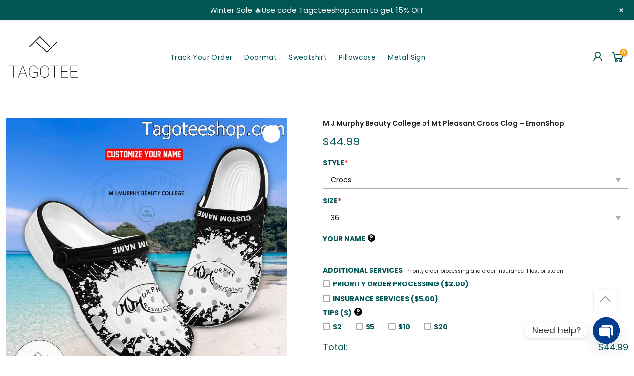

--- FILE ---
content_type: text/html; charset=UTF-8
request_url: https://tagoteeshop.com/item/m-j-murphy-beauty-college-of-mt-pleasant-crocs-clog-emonshop/
body_size: 26988
content:
<!DOCTYPE html>
<html xmlns="http://www.w3.org/1999/xhtml" lang="vi" xml:lang="vi">

<head>
	
<meta name="google-site-verification" content="9yeeoIHKBcZV2d4GYkm6awqm1tEPl5Zhh3Nqzq1OEsw" />
    <meta charset="UTF-8">
    <meta http-equiv="X-UA-Compatible" content="IE=edge">
    <meta name="viewport" content="width=device-width, initial-scale=1.0, maximum-scale=1.0, user-scalable=no" />
    <link rel="profile" href="https://gmpg.org/xfn/11">
    
    
    <link href="https://tagoteeshop.com/wp-content/cache/perfmatters/tagoteeshop.com/fonts/c98203533166.google-fonts.css" rel="stylesheet">
    <title>M J Murphy Beauty College of Mt Pleasant Crocs Clog &#8211; EmonShop &#8211; Tagoteeshop</title>
<meta name='robots' content='noindex, nofollow' />
<script>window._wca = window._wca || [];</script>
<script type='application/javascript'  id='pys-version-script'>console.log('PixelYourSite Free version 11.1.5.2');</script>
<link rel='dns-prefetch' href='//stats.wp.com' />
<link rel="alternate" type="application/rss+xml" title="Tagoteeshop &raquo; Feed" href="https://tagoteeshop.com/feed/" />
<style id='wp-img-auto-sizes-contain-inline-css' type='text/css'>
img:is([sizes=auto i],[sizes^="auto," i]){contain-intrinsic-size:3000px 1500px}
/*# sourceURL=wp-img-auto-sizes-contain-inline-css */
</style>
<link rel='stylesheet' id='wp-notification-bars-css' href='https://tagoteeshop.com/wp-content/plugins/wp-notification-bars/public/css/wp-notification-bars-public.css?ver=1.0.12' type='text/css' media='all' />
<link rel='stylesheet' id='mc-9pay-css' href='https://tagoteeshop.com/wp-content/plugins/9pay-gateway/public/css/mc-ninepay-public.css?ver=2.0' type='text/css' media='all' />
<link rel='stylesheet' id='chaty-css-css' href='https://tagoteeshop.com/wp-content/plugins/chaty-pro/css/chaty-front.min.css?ver=3.31732111277' type='text/css' media='all' />
<link rel='stylesheet' id='gn-frontend-gnfollow-style-css' href='https://tagoteeshop.com/wp-content/plugins/gn-publisher/assets/css/gn-frontend-gnfollow.min.css?ver=1.5.26' type='text/css' media='all' />
<link rel='stylesheet' id='berocket_tab_manager_frontend_style-css' href='https://tagoteeshop.com/wp-content/plugins/product-tabs-manager-for-woocommerce/css/frontend.css?ver=1.2.1.2' type='text/css' media='all' />
<link rel='stylesheet' id='wcpa-datetime-css' href='https://tagoteeshop.com/wp-content/plugins/woo-custom-product-addons-pro/assets/plugins/datetimepicker/jquery.datetimepicker.min.css?ver=4.2.3' type='text/css' media='all' />
<link rel='stylesheet' id='wcpa-colorpicker-css' href='https://tagoteeshop.com/wp-content/plugins/woo-custom-product-addons-pro/assets/plugins/spectrum/spectrum.min.css?ver=4.2.3' type='text/css' media='all' />
<link rel='stylesheet' id='wcpa-frontend-css' href='https://tagoteeshop.com/wp-content/plugins/woo-custom-product-addons-pro/assets/css/frontend.min.css?ver=4.2.3' type='text/css' media='all' />
<link rel='stylesheet' id='photoswipe-css' href='https://tagoteeshop.com/wp-content/plugins/woocommerce/assets/css/photoswipe/photoswipe.min.css?ver=9.8.6' type='text/css' media='all' />
<link rel='stylesheet' id='photoswipe-default-skin-css' href='https://tagoteeshop.com/wp-content/plugins/woocommerce/assets/css/photoswipe/default-skin/default-skin.min.css?ver=9.8.6' type='text/css' media='all' />
<link rel='stylesheet' id='woocommerce-layout-css' href='https://tagoteeshop.com/wp-content/plugins/woocommerce/assets/css/woocommerce-layout.css?ver=9.8.6' type='text/css' media='all' />
<style id='woocommerce-layout-inline-css' type='text/css'>

	.infinite-scroll .woocommerce-pagination {
		display: none;
	}
/*# sourceURL=woocommerce-layout-inline-css */
</style>
<link rel='stylesheet' id='woocommerce-smallscreen-css' href='https://tagoteeshop.com/wp-content/plugins/woocommerce/assets/css/woocommerce-smallscreen.css?ver=9.8.6' type='text/css' media='only screen and (max-width: 768px)' />
<link rel='stylesheet' id='woocommerce-general-css' href='https://tagoteeshop.com/wp-content/plugins/woocommerce/assets/css/woocommerce.css?ver=9.8.6' type='text/css' media='all' />
<style id='woocommerce-inline-inline-css' type='text/css'>
.woocommerce form .form-row .required { visibility: visible; }
/*# sourceURL=woocommerce-inline-inline-css */
</style>
<link rel='stylesheet' id='woo-variation-gallery-slider-css' href='https://tagoteeshop.com/wp-content/plugins/woo-variation-gallery/assets/css/slick.min.css?ver=1.8.1' type='text/css' media='all' />
<link rel='stylesheet' id='woo-variation-gallery-css' href='https://tagoteeshop.com/wp-content/plugins/woo-variation-gallery/assets/css/frontend.min.css?ver=1741659495' type='text/css' media='all' />
<style id='woo-variation-gallery-inline-css' type='text/css'>
:root {--wvg-thumbnail-item: 4;--wvg-thumbnail-item-gap: 20px;--wvg-single-image-size: 0px;--wvg-gallery-width: 100%;--wvg-gallery-margin: 30px;}/* Default Width */.woo-variation-product-gallery {max-width: 100% !important;width: 100%;}/* Medium Devices, Desktops *//* Small Devices, Tablets *//* Extra Small Devices, Phones */
/*# sourceURL=woo-variation-gallery-inline-css */
</style>
<link rel='stylesheet' id='brands-styles-css' href='https://tagoteeshop.com/wp-content/plugins/woocommerce/assets/css/brands.css?ver=9.8.6' type='text/css' media='all' />
<link rel='stylesheet' id='hnc-swiper-style-css' href='https://tagoteeshop.com/wp-content/themes/hnc-tshirtshopping/assets/swiper/swiper-bundle.min.css?ver=1905533371' type='text/css' media='all' />
<link rel='stylesheet' id='hnc-theme-bootstrap-css' href='https://tagoteeshop.com/wp-content/themes/hnc-tshirtshopping/assets/bootstrap-502/css/bootstrap.min.css?ver=6.9' type='text/css' media='all' />
<link rel='stylesheet' id='hnc-theme-style-css' href='https://tagoteeshop.com/wp-content/themes/hnc-tshirtshopping/main.css?ver=6.9' type='text/css' media='all' />
<link rel='stylesheet' id='hnc-aos-style-css' href='https://tagoteeshop.com/wp-content/themes/hnc-tshirtshopping/assets/aos/aos.css?ver=6.9' type='text/css' media='all' />
<link rel='stylesheet' id='hnc-line-awesome-css' href='https://tagoteeshop.com/wp-content/themes/hnc-tshirtshopping/assets/line-awesome/css/line-awesome.min.css?ver=6.9' type='text/css' media='all' />
<link rel='stylesheet' id='code-snippets-site-styles-css' href='https://tagoteeshop.com/?code-snippets-css=1&#038;ver=8' type='text/css' media='all' />
<link rel='stylesheet' id='sgbmsm-css-css' href='https://tagoteeshop.com/wp-content/plugins/salesgen-upsell/modules/upsell/assets/css/styles.min.css?ver=0.9.21' type='text/css' media='all' />
<style id='sgbmsm-css-inline-css' type='text/css'>
body .salesgen-ub-announcement-product{text-align:left}
/*# sourceURL=sgbmsm-css-inline-css */
</style>
<script type="text/template" id="tmpl-variation-template">
	<div class="woocommerce-variation-description">{{{ data.variation.variation_description }}}</div>
	<div class="woocommerce-variation-price">{{{ data.variation.price_html }}}</div>
	<div class="woocommerce-variation-availability">{{{ data.variation.availability_html }}}</div>
</script>
<script type="text/template" id="tmpl-unavailable-variation-template">
	<p>Sorry, this product is unavailable. Please choose a different combination.</p>
</script>
<script type="text/javascript" src="https://tagoteeshop.com/wp-includes/js/jquery/jquery.min.js?ver=3.7.1" id="jquery-core-js"></script>
<script type="text/javascript" src="https://tagoteeshop.com/wp-includes/js/jquery/jquery-migrate.min.js?ver=3.4.1" id="jquery-migrate-js"></script>
<script type="text/javascript" src="https://tagoteeshop.com/wp-content/plugins/9pay-gateway/public/js/mc-ninepay-public.js?ver=2.0" id="mc-9pay-js"></script>
<script type="text/javascript" src="https://tagoteeshop.com/wp-content/plugins/woocommerce/assets/js/jquery-blockui/jquery.blockUI.min.js?ver=2.7.0-wc.9.8.6" id="jquery-blockui-js" data-wp-strategy="defer"></script>
<script type="text/javascript" id="wc-add-to-cart-js-extra">
/* <![CDATA[ */
var wc_add_to_cart_params = {"ajax_url":"/wp-admin/admin-ajax.php","wc_ajax_url":"/?wc-ajax=%%endpoint%%","i18n_view_cart":"View cart","cart_url":"https://tagoteeshop.com/cart/","is_cart":"","cart_redirect_after_add":"no"};
//# sourceURL=wc-add-to-cart-js-extra
/* ]]> */
</script>
<script type="text/javascript" src="https://tagoteeshop.com/wp-content/plugins/woocommerce/assets/js/frontend/add-to-cart.min.js?ver=9.8.6" id="wc-add-to-cart-js" defer="defer" data-wp-strategy="defer"></script>
<script type="text/javascript" src="https://tagoteeshop.com/wp-content/plugins/woocommerce/assets/js/zoom/jquery.zoom.min.js?ver=1.7.21-wc.9.8.6" id="zoom-js" defer="defer" data-wp-strategy="defer"></script>
<script type="text/javascript" src="https://tagoteeshop.com/wp-content/plugins/woocommerce/assets/js/photoswipe/photoswipe.min.js?ver=4.1.1-wc.9.8.6" id="photoswipe-js" defer="defer" data-wp-strategy="defer"></script>
<script type="text/javascript" src="https://tagoteeshop.com/wp-content/plugins/woocommerce/assets/js/photoswipe/photoswipe-ui-default.min.js?ver=4.1.1-wc.9.8.6" id="photoswipe-ui-default-js" defer="defer" data-wp-strategy="defer"></script>
<script type="text/javascript" id="wc-single-product-js-extra">
/* <![CDATA[ */
var wc_single_product_params = {"i18n_required_rating_text":"Please select a rating","i18n_rating_options":["1 of 5 stars","2 of 5 stars","3 of 5 stars","4 of 5 stars","5 of 5 stars"],"i18n_product_gallery_trigger_text":"View full-screen image gallery","review_rating_required":"yes","flexslider":{"rtl":false,"animation":"slide","smoothHeight":true,"directionNav":false,"controlNav":"thumbnails","slideshow":false,"animationSpeed":500,"animationLoop":false,"allowOneSlide":false},"zoom_enabled":"1","zoom_options":[],"photoswipe_enabled":"1","photoswipe_options":{"shareEl":false,"closeOnScroll":false,"history":false,"hideAnimationDuration":0,"showAnimationDuration":0},"flexslider_enabled":""};
//# sourceURL=wc-single-product-js-extra
/* ]]> */
</script>
<script type="text/javascript" src="https://tagoteeshop.com/wp-content/plugins/woocommerce/assets/js/frontend/single-product.min.js?ver=9.8.6" id="wc-single-product-js" defer="defer" data-wp-strategy="defer"></script>
<script type="text/javascript" src="https://tagoteeshop.com/wp-content/plugins/woocommerce/assets/js/js-cookie/js.cookie.min.js?ver=2.1.4-wc.9.8.6" id="js-cookie-js" defer="defer" data-wp-strategy="defer"></script>
<script type="text/javascript" id="woocommerce-js-extra">
/* <![CDATA[ */
var woocommerce_params = {"ajax_url":"/wp-admin/admin-ajax.php","wc_ajax_url":"/?wc-ajax=%%endpoint%%","i18n_password_show":"Show password","i18n_password_hide":"Hide password"};
//# sourceURL=woocommerce-js-extra
/* ]]> */
</script>
<script type="text/javascript" src="https://tagoteeshop.com/wp-content/plugins/woocommerce/assets/js/frontend/woocommerce.min.js?ver=9.8.6" id="woocommerce-js" defer="defer" data-wp-strategy="defer"></script>
<script type="text/javascript" src="https://tagoteeshop.com/wp-content/plugins/wp-notification-bars/public/js/wp-notification-bars-public.js?ver=1.0.12" id="wp-notification-bars-js"></script>
<script type="text/javascript" src="https://tagoteeshop.com/wp-includes/js/underscore.min.js?ver=1.13.7" id="underscore-js"></script>
<script type="text/javascript" id="wp-util-js-extra">
/* <![CDATA[ */
var _wpUtilSettings = {"ajax":{"url":"/wp-admin/admin-ajax.php"}};
//# sourceURL=wp-util-js-extra
/* ]]> */
</script>
<script type="text/javascript" src="https://tagoteeshop.com/wp-includes/js/wp-util.min.js?ver=6.9" id="wp-util-js"></script>
<script type="text/javascript" src="https://tagoteeshop.com/wp-content/themes/hnc-tshirtshopping/assets/swiper/swiper-bundle.min.js?ver=562127312" id="hnc-swiper-min-js-js"></script>
<script type="text/javascript" src="https://tagoteeshop.com/wp-content/themes/hnc-tshirtshopping/assets/aos/aos.js?ver=1673001293" id="hnc-aos-min-js-js"></script>
<script type="text/javascript" src="https://stats.wp.com/s-202604.js" id="woocommerce-analytics-js" defer="defer" data-wp-strategy="defer"></script>
<script type="text/javascript" src="https://tagoteeshop.com/wp-content/plugins/pixelyoursite/dist/scripts/jquery.bind-first-0.2.3.min.js?ver=0.2.3" id="jquery-bind-first-js"></script>
<script type="text/javascript" src="https://tagoteeshop.com/wp-content/plugins/pixelyoursite/dist/scripts/js.cookie-2.1.3.min.js?ver=2.1.3" id="js-cookie-pys-js"></script>
<script type="text/javascript" src="https://tagoteeshop.com/wp-content/plugins/pixelyoursite/dist/scripts/tld.min.js?ver=2.3.1" id="js-tld-js"></script>
<script type="text/javascript" id="pys-js-extra">
/* <![CDATA[ */
var pysOptions = {"staticEvents":{"facebook":{"woo_view_content":[{"delay":0,"type":"static","name":"ViewContent","pixelIds":["1063816875509703"],"eventID":"3c454872-e4d6-4260-acf1-be9edf81e4eb","params":{"content_ids":["275195"],"content_type":"product","tags":"Mount Pleasant Uni","content_name":"M J Murphy Beauty College of Mt Pleasant Crocs Clog - EmonShop","category_name":"Crocs Unisex-Adult","value":"44.99","currency":"USD","contents":[{"id":"275195","quantity":1}],"product_price":"44.99","page_title":"M J Murphy Beauty College of Mt Pleasant Crocs Clog - EmonShop","post_type":"product","post_id":275195,"plugin":"PixelYourSite","user_role":"guest","event_url":"tagoteeshop.com/item/m-j-murphy-beauty-college-of-mt-pleasant-crocs-clog-emonshop/"},"e_id":"woo_view_content","ids":[],"hasTimeWindow":false,"timeWindow":0,"woo_order":"","edd_order":""}],"init_event":[{"delay":0,"type":"static","ajaxFire":false,"name":"PageView","pixelIds":["1063816875509703"],"eventID":"d3c2790b-a26a-4279-90da-bb1caf6efb8d","params":{"page_title":"M J Murphy Beauty College of Mt Pleasant Crocs Clog - EmonShop","post_type":"product","post_id":275195,"plugin":"PixelYourSite","user_role":"guest","event_url":"tagoteeshop.com/item/m-j-murphy-beauty-college-of-mt-pleasant-crocs-clog-emonshop/"},"e_id":"init_event","ids":[],"hasTimeWindow":false,"timeWindow":0,"woo_order":"","edd_order":""}]}},"dynamicEvents":[],"triggerEvents":[],"triggerEventTypes":[],"facebook":{"pixelIds":["1063816875509703"],"advancedMatching":[],"advancedMatchingEnabled":false,"removeMetadata":false,"wooVariableAsSimple":false,"serverApiEnabled":false,"wooCRSendFromServer":false,"send_external_id":null,"enabled_medical":false,"do_not_track_medical_param":["event_url","post_title","page_title","landing_page","content_name","categories","category_name","tags"],"meta_ldu":false},"debug":"","siteUrl":"https://tagoteeshop.com","ajaxUrl":"https://tagoteeshop.com/wp-admin/admin-ajax.php","ajax_event":"7e1354aa59","enable_remove_download_url_param":"1","cookie_duration":"7","last_visit_duration":"60","enable_success_send_form":"","ajaxForServerEvent":"1","ajaxForServerStaticEvent":"1","useSendBeacon":"1","send_external_id":"1","external_id_expire":"180","track_cookie_for_subdomains":"1","google_consent_mode":"1","gdpr":{"ajax_enabled":false,"all_disabled_by_api":false,"facebook_disabled_by_api":false,"analytics_disabled_by_api":false,"google_ads_disabled_by_api":false,"pinterest_disabled_by_api":false,"bing_disabled_by_api":false,"reddit_disabled_by_api":false,"externalID_disabled_by_api":false,"facebook_prior_consent_enabled":true,"analytics_prior_consent_enabled":true,"google_ads_prior_consent_enabled":null,"pinterest_prior_consent_enabled":true,"bing_prior_consent_enabled":true,"cookiebot_integration_enabled":false,"cookiebot_facebook_consent_category":"marketing","cookiebot_analytics_consent_category":"statistics","cookiebot_tiktok_consent_category":"marketing","cookiebot_google_ads_consent_category":"marketing","cookiebot_pinterest_consent_category":"marketing","cookiebot_bing_consent_category":"marketing","consent_magic_integration_enabled":false,"real_cookie_banner_integration_enabled":false,"cookie_notice_integration_enabled":false,"cookie_law_info_integration_enabled":false,"analytics_storage":{"enabled":true,"value":"granted","filter":false},"ad_storage":{"enabled":true,"value":"granted","filter":false},"ad_user_data":{"enabled":true,"value":"granted","filter":false},"ad_personalization":{"enabled":true,"value":"granted","filter":false}},"cookie":{"disabled_all_cookie":false,"disabled_start_session_cookie":false,"disabled_advanced_form_data_cookie":false,"disabled_landing_page_cookie":false,"disabled_first_visit_cookie":false,"disabled_trafficsource_cookie":false,"disabled_utmTerms_cookie":false,"disabled_utmId_cookie":false},"tracking_analytics":{"TrafficSource":"direct","TrafficLanding":"undefined","TrafficUtms":[],"TrafficUtmsId":[]},"GATags":{"ga_datalayer_type":"default","ga_datalayer_name":"dataLayerPYS"},"woo":{"enabled":true,"enabled_save_data_to_orders":true,"addToCartOnButtonEnabled":true,"addToCartOnButtonValueEnabled":true,"addToCartOnButtonValueOption":"price","singleProductId":275195,"removeFromCartSelector":"form.woocommerce-cart-form .remove","addToCartCatchMethod":"add_cart_hook","is_order_received_page":false,"containOrderId":false},"edd":{"enabled":false},"cache_bypass":"1769317587"};
//# sourceURL=pys-js-extra
/* ]]> */
</script>
<script type="text/javascript" src="https://tagoteeshop.com/wp-content/plugins/pixelyoursite/dist/scripts/public.js?ver=11.1.5.2" id="pys-js"></script>
<link rel="https://api.w.org/" href="https://tagoteeshop.com/api/" /><link rel="alternate" title="JSON" type="application/json" href="https://tagoteeshop.com/api/wp/v2/product/275195" /><link rel="canonical" href="https://tagoteeshop.com/item/m-j-murphy-beauty-college-of-mt-pleasant-crocs-clog-emonshop/" />
<link rel='shortlink' href='https://tagoteeshop.com/?p=275195' />
<style></style><style>.woocommerce .products ul, .woocommerce ul.products {
    margin: 0 0 0em;
}

img.zoomImg {
    display:inline !important; 
}

/* video lightbox */

.pswp__zoom-wrap {
    text-align: center;
}

.pswp__zoom-wrap::before {
    content: '';
    display: inline-block;
    height: 100%;
    vertical-align: middle;
}

.pswp div.wrapper {
    line-height: 0;
    width: 100%;
    max-width: 100%;
    position: relative;
    display: inline-block;
    vertical-align: middle;
    margin: 0 auto;
    text-align: center;
    z-index: 1045;
}
</style>

<script>jQuery(document).ready(function ($) {
    // lazy load
    if ('') {
        jQuery.extend(jQuery.lazyLoadXT, {
            srcAttr: 'data-src',
            visibleOnly: false,
            updateEvent: 'load orientationchange resize scroll touchmove focus hover'
        });
    }

    // for all images on home/shop
    if ('') {
        setTimeout(function () {
            cropImage();
        }, 0);
    }

    if ('')
        cropImage('.fifu-slider');

    // for all images at single product page
    setTimeout(function () {
        resizeImg($);
        jQuery('a.woocommerce-product-gallery__trigger').css('visibility', 'visible');
    }, 2500);

    // hover effects
    if ('')
        addHoverEffect($);

    // woocommerce lightbox/zoom
    disableClick($);
    disableLink($);

    // lightbox
    jQuery('div.woocommerce-product-gallery').on('mouseover', function () {
        replace_lightbox_image_size_speedup();
        replace_lightbox_image_size_flickr();
    });
});

jQuery(document).ajaxComplete(function ($) {
    addHoverEffect($);
});

jQuery(window).on('ajaxComplete', function () {
    if ('') {
        setTimeout(function () {
            jQuery(window).lazyLoadXT();
        }, 300);
    }
});

jQuery(window).on('load', function () {
    jQuery('.flex-viewport').css('height', '100%');
});

function addHoverEffect($) {
    jQuery('.post-thumbnail, .featured-image > a > img').each(function (index) {
        if ("")
            jQuery(this).replaceWith('<div id="hover" class=""><div><figure>'.concat(jQuery(this).parent().html()).concat('</figure></div></div>'));
    });

    jQuery('img.attachment-woocommerce_thumbnail').each(function (index) {
        if (jQuery(this).parent().parent().html().search('woocommerce-LoopProduct-link') < 0)
            return;
        if ("")
            jQuery(this).replaceWith('<div id="hover" class=""><div><figure>'.concat(jQuery(this).context.outerHTML).concat('</figure></div></div>'));
    });
}

function resizeImg($) {
    var imgSelector = ".post img, .page img, .widget-content img, .product img, .wp-admin img, .tax-product_cat img, .fifu img";
    var resizeImage = function (sSel) {
        jQuery(sSel).each(function () {
            //original size
            var width = $(this)['0'].naturalWidth;
            var height = $(this)['0'].naturalHeight;

            //100%
            var src = jQuery(this)['0'].src;
            if (src.includes('staticflickr.com') || src.includes('storage.googleapis.com/fifu')) {
                var ratio = width / height;
                jQuery(this).attr('data-large_image_width', jQuery(window).width() * ratio);
                jQuery(this).attr('data-large_image_height', jQuery(window).width());
            } else {
                jQuery(this).attr('data-large_image_width', width);
                jQuery(this).attr('data-large_image_height', height);
            }
        });
    };
    resizeImage(imgSelector);
}

function cropImage(selector) {
    if (!selector)
        selector = "a.woocommerce-LoopProduct-link.woocommerce-loop-product__link, div[id^='post'] , .fifu-slider";

    ratio = "4:3";
    ratio_w = ratio.split(':')[0];
    ratio_h = ratio.split(':')[1];
    // div.g1-frame-inner is for bimber theme
    jQuery(selector).find('img, div.g1-frame-inner').each(function (index) {
        var width = jQuery(this).parent().css('width').replace('px', '');
        width = width != 0 ? width : jQuery(this).parent().parent().css('width').replace('px', '');
        width = width != 0 ? width : jQuery(this).parent().parent().parent().css('width').replace('px', '');
        jQuery(this).attr('style', 'height: ' + (width * ratio_h / ratio_w) + 'px !important');
        jQuery(this).css('width', '100%');
        jQuery(this).css('object-fit', 'cover');
    });
}

function disableClick($) {
    if ('') {
        jQuery('.woocommerce-product-gallery__image').each(function (index) {
            jQuery(this).children().click(function () {
                return false;
            });
            jQuery(this).children().children().css("cursor", "default");
        });
    }
}

function disableLink($) {
    if ('') {
        jQuery('.woocommerce-product-gallery__image').each(function (index) {
            jQuery(this).children().attr("href", "");
        });
    }
}

jQuery(document).ajaxSuccess(function () {
    if ('')
        cropImage();
});

// variable product
jQuery(document).ready(function ($) {
    jQuery('.variations select').click(function () {
        jQuery('a.woocommerce-product-gallery__trigger').css('visibility', 'hidden');
        setTimeout(function () {
            resizeImg($);
            jQuery('a.woocommerce-product-gallery__trigger').css('visibility', 'visible');
        }, 500);
    });

    if ("1")
        return;

    jQuery('.variations select').change(function () {
        attribute = jQuery(this).attr('name');
        value = jQuery(this).children("option:selected").val();
        newUrl = '?';
        var i = 0;
        jQuery('.variations td.value select').each(function (index) {
            if (jQuery(this)[0].value)
                newUrl += jQuery(this)[0].name + "=" + jQuery(this)[0].value + "&";
            i++;
        });

        var count = (newUrl.match(/attribute_/g) || []).length;
        if (count == i) {
            jQuery('div.woocommerce-product-gallery').css('opacity', 0).css('transition', 'width 0s');
            //jQuery.ajax({url: newUrl, async: true, success: function (result) {jQuery('body').html(result);}});
            window.location.replace(newUrl);
        } else {
            jQuery('ol.flex-control-nav').css('opacity', 0).css('transition', 'width 0s');
        }
    });

    jQuery('.reset_variations').click(function () {
        arr = window.location.href.split("?");
        if (arr.length > 1)
            window.location.replace(arr[0] + "#");
    });
});

//function fifu_get_image_html_api($post_id) {
//    var html = null;
//    var href = window.location.href;
//    var index = href.indexOf('/wp-admin');
//    var homeUrl = href.substring(0, index);
//    jQuery.ajax({
//        url: homeUrl + "/wp-json/fifu-premium/v1/url/" + $post_id,
//        async: false,
//        success: function (data) {
//            html = data;
//        },
//        error: function (jqXHR, textStatus, errorThrown) {
//            console.log(jqXHR);
//            console.log(textStatus);
//            console.log(errorThrown);
//        }
//    });
//    return html;
//}

function lightbox_size_auto(width, height, flickr) {
    longest = width;

    if (width == height) {
        if (longest <= 75)
            return flickr ? '_s' : '75';
        if (longest <= 150)
            return flickr ? '_q' : '150';
    }
    if (longest <= 100)
        return flickr ? '_t' : '100';
    if (longest <= 240)
        return flickr ? '_m' : '240';

    longest *= 0.9;

    if (longest <= 320)
        return flickr ? '_n' : '320';
    if (longest <= 500)
        return flickr ? '' : '500';
    if (longest <= 640)
        return flickr ? '_z' : '640';
    if (longest <= 800)
        return flickr ? '_c' : '800';
    return flickr ? '_b' : '1024';
}

function replace_lightbox_image_size_speedup() {
    selector = 'img[data-large_image*="storage.googleapis.com/fifu"]';
    jQuery(selector).each(function (index) {
        large_img = jQuery(this);
        url = large_img.attr('data-large_image');
        if (!url)
            return;
        width = lightbox_size_auto(window.innerWidth, window.innerHeight, false);
        url = url.replace(/img.*/, 'img-' + width + '.webp');
        jQuery(this).attr('data-large_image', url);
    });
}

function replace_lightbox_image_size_flickr() {
    selector = 'img[data-large_image*="staticflickr.com"]';
    jQuery(selector).each(function (index) {
        large_img = jQuery(this);
        url = large_img.attr('data-large_image');
        if (!url)
            return;
        width = lightbox_size_auto(window.innerWidth, window.innerHeight, true);
        url = url.replace(/(_.)*[.]jpg/, width + '.jpg');
        jQuery(this).attr('data-large_image', url);
    });
}
</script>
<style>[class$="woocommerce-product-gallery__trigger"] {visibility:hidden;}</style>	<style>img#wpstats{display:none}</style>
			<noscript><style>.woocommerce-product-gallery{ opacity: 1 !important; }</style></noscript>
	<link rel="icon" href="https://tagoteeshop.com/wp-content/uploads/2022/03/cropped-tagotee-site-icon-1-32x32.png" sizes="32x32" />
<link rel="icon" href="https://tagoteeshop.com/wp-content/uploads/2022/03/cropped-tagotee-site-icon-1-192x192.png" sizes="192x192" />
<link rel="apple-touch-icon" href="https://tagoteeshop.com/wp-content/uploads/2022/03/cropped-tagotee-site-icon-1-180x180.png" />
<meta name="msapplication-TileImage" content="https://tagoteeshop.com/wp-content/uploads/2022/03/cropped-tagotee-site-icon-1-270x270.png" />
		<style type="text/css" id="wp-custom-css">
			.hnc-top-bar{
	padding: 0;
}		</style>
		<link rel='stylesheet' id='wc-blocks-style-css' href='https://tagoteeshop.com/wp-content/plugins/woocommerce/assets/client/blocks/wc-blocks.css?ver=wc-9.8.6' type='text/css' media='all' />
<link rel='stylesheet' id='fifu-woo-css' href='https://tagoteeshop.com/wp-content/plugins/show-link-image/includes/html/css/woo.css?ver=6.9' type='text/css' media='all' />
</head>

<body class="wp-singular product-template-default single single-product postid-275195 wp-custom-logo wp-theme-hnc-tshirtshopping theme-hnc-tshirtshopping woocommerce woocommerce-page woocommerce-no-js sptpro-smart-tabs woo-variation-gallery woo-variation-gallery-theme-hnc-tshirtshopping">



<!--     <div id="nt_search_canvas" class="nt_fk_canvas">
        <div class="d-flex flex-column h-100">
            <div class="widget-header d-flex align-items-center justify-content-center">
                <h3 class="widget-title">Search Our Site</h3><div class="close_pp"><i class="las la-times"></i></div>
            </div>
			
			
        </div>


    </div> -->

    
    <div id="nt_menu_canvas" class="nt_fk_canvas nt_sleft hnc-mobile-nav menu-from-left">
        <div class="mb_nav_tabs">
            <div class="mb_nav_title d-flex align-items-center justify-content-center">
                <span class="db truncate">Menu</span>
            </div>
        </div>
        <div class="hnc-menu-mobile">

        
        <div class="menu-mobile-menu-container"><ul id="menu-mobile-menu" class="menu"><li id="menu-item-42488" class="menu-item menu-item-type-post_type menu-item-object-page menu-item-42488 item-level-0 menu-item-design-default menu-simple-dropdown item-event-hover"><a href="https://tagoteeshop.com/?page_id=34" class="woodmart-nav-link"><span>Refund policy</span></a></li>
<li id="menu-item-42489" class="menu-item menu-item-type-post_type menu-item-object-page menu-item-42489 item-level-0 menu-item-design-default menu-simple-dropdown item-event-hover"><a href="https://tagoteeshop.com/terms-of-service/" class="woodmart-nav-link"><span>Terms of Service</span></a></li>
<li id="menu-item-42490" class="menu-item menu-item-type-post_type menu-item-object-page menu-item-42490 item-level-0 menu-item-design-default menu-simple-dropdown item-event-hover"><a href="https://tagoteeshop.com/shipping-policy/" class="woodmart-nav-link"><span>Shipping Policy</span></a></li>
<li id="menu-item-42491" class="menu-item menu-item-type-post_type menu-item-object-page menu-item-42491 item-level-0 menu-item-design-default menu-simple-dropdown item-event-hover"><a href="https://tagoteeshop.com/contact-us/" class="woodmart-nav-link"><span>Contact Us</span></a></li>
<li id="menu-item-42492" class="menu-item menu-item-type-post_type menu-item-object-page menu-item-42492 item-level-0 menu-item-design-default menu-simple-dropdown item-event-hover"><a href="https://tagoteeshop.com/my-account/" class="woodmart-nav-link"><span>My account</span></a></li>
<li id="menu-item-42494" class="menu-item menu-item-type-post_type menu-item-object-page menu-item-42494 item-level-0 menu-item-design-default menu-simple-dropdown item-event-hover"><a href="https://tagoteeshop.com/cart/" class="woodmart-nav-link"><span>Cart</span></a></li>
<li id="menu-item-42493" class="menu-item menu-item-type-post_type menu-item-object-page menu-item-42493 item-level-0 menu-item-design-default menu-simple-dropdown item-event-hover"><a href="https://tagoteeshop.com/checkout/" class="woodmart-nav-link"><span>Checkout</span></a></li>
</ul></div>


        </div>
    </div>



    <div class="close_pp pegk pe-7s-close ts__03 cd close_mn_t4 ntpf op__0 pe_none"><i class="las la-times"></i></div>




    <div class="mask-overlay"></div>
    <header id="masthead" class="site-header">
        <div class="hnc-main-header bg-white">
            <div class="hnc-top-bar">
                <div class="container">
                    <div class="row align-items-center">
                        <div class="col-12 col-sm-8 col-md-8 col-lg-8">
                            <div class="header-text text-center text-lg-start">
								                                 </div>
                        </div>
                        <div class="col-6 col-sm-4 col-md-4 col-lg-4">
                        </div>
                    </div>
                </div>
            </div>
            <div class="hnc-header-middle">
                <div class="container">
                    <div class="row align-items-center pt-1 pb-1 pt-lg-0 pb-lg-0">
                        <div class="col-4 d-block d-lg-none">
                            <a href="#" class="push_side push-menu-btn d-flex align-items-center" data-id="#nt_menu_canvas">
                                <svg xmlns="http://www.w3.org/2000/svg" width="30" height="16" viewBox="0 0 30 16">
                                    <rect width="30" height="1.5"></rect>
                                    <rect y="7" width="20" height="1.5"></rect>
                                    <rect y="14" width="30" height="1.5"></rect>
                                </svg>
                            </a>
                        </div>
                        <div class="col-4 col-sm-4 col-md-4 col-lg-3 site-branding">
                                                        <a href="https://tagoteeshop.com" class="header-logo-link" rel="home">
                                <img class="img-header-logo" src="https://tagoteeshop.com/wp-content/uploads/2022/03/tagotee-logo-1-150x150.png" alt="logo">
                            </a>
                        </div>
                        <div class="col-4 col-sm-4 col-md-4 col-lg-6 nav-menu d-none d-lg-block">
                            <div class="hnc-main-navigation">
                                <div class="menu-main-menu-container"><ul id="menu-main-menu" class="menu"><li id="menu-item-42566" class="menu-item menu-item-type-post_type menu-item-object-page menu-item-42566"><a href="https://tagoteeshop.com/track-your-order/">Track Your Order</a></li>
<li id="menu-item-315195" class="menu-item menu-item-type-taxonomy menu-item-object-product_cat menu-item-315195"><a href="https://tagoteeshop.com/product-category/doormat/">Doormat</a></li>
<li id="menu-item-315196" class="menu-item menu-item-type-taxonomy menu-item-object-product_cat menu-item-315196"><a href="https://tagoteeshop.com/product-category/sweatshirt/">Sweatshirt</a></li>
<li id="menu-item-315197" class="menu-item menu-item-type-taxonomy menu-item-object-product_cat menu-item-315197"><a href="https://tagoteeshop.com/product-category/pillowcase/">Pillowcase</a></li>
<li id="menu-item-315198" class="menu-item menu-item-type-taxonomy menu-item-object-product_cat menu-item-315198"><a href="https://tagoteeshop.com/product-category/metal-sign/">Metal Sign</a></li>
</ul></div>                            </div>
                        </div>
                        <div class="col-4 col-sm-4 col-md-4 col-lg-3">
                            <div class="hnc-action">
                                <div class="action-item">
                          
<!--                                 <a class="push_side" data-id="#nt_search_canvas" href="#">
                                        <i class="las la-search"></i>
                                    </a> -->

                                </div>
                                <div class="action-item d-none d-lg-block">
                                    <div class="account">
                                        <a href="https://tagoteeshop.com/my-account/"><i class="las la-user"></i></a>
                                    </div>
                                </div>
                                <div class="action-item">
                                    <div class="cart-toggle">
                                                                                <a href="https://tagoteeshop.com/cart/"><i class="las la-shopping-cart"></i></a>
                                        <div class="count cart-count">0</div>
                                    </div>
                                </div>
                            </div>
                        </div>
                    </div>
                </div>
            </div>
        </div>
    </header>
	<div class="container">
		</div>

					
			
<div class="container">
<div class="woocommerce-notices-wrapper"></div></div>
<div id="product-275195" class="pt-0 pt-lg-5 wcpa_has_options product type-product post-275195 status-publish first instock product_cat-crocs-unisex-adult product_tag-mount-pleasant-uni has-post-thumbnail taxable shipping-taxable purchasable product-type-simple woo-variation-gallery-product">
	<div class="container">
		<div class="row">
			<div class="col-12 col-sm-6 col-md-6 col-lg-6 sticky-section">
				<div class="">
				<div class="position-relative pe-5">
						<div data-product_id="275195" data-variation_id="0" style="float: none; display: block" class="woo-variation-product-gallery woo-variation-product-gallery-thumbnail-columns-4 woo-variation-gallery-has-product-thumbnail  woo-variation-gallery-enabled-thumbnail-slider">
		<div class="loading-gallery woo-variation-gallery-wrapper woo-variation-gallery-thumbnail-position-bottom-bottom woo-variation-gallery-product-type-simple">

			<div class="woo-variation-gallery-container preload-style-blur">

				<div class="woo-variation-gallery-slider-wrapper">

					
											<a href="#" class="woo-variation-gallery-trigger woo-variation-gallery-trigger-position-top-right">
							<span class="dashicons dashicons-search"></span>						</a>
					
					<div class="woo-variation-gallery-slider" data-slick='{&quot;slidesToShow&quot;:1,&quot;slidesToScroll&quot;:1,&quot;arrows&quot;:true,&quot;adaptiveHeight&quot;:true,&quot;rtl&quot;:false,&quot;prevArrow&quot;:&quot;&lt;i class=\&quot;wvg-slider-prev-arrow dashicons dashicons-arrow-left-alt2\&quot;&gt;&lt;\/i&gt;&quot;,&quot;nextArrow&quot;:&quot;&lt;i class=\&quot;wvg-slider-next-arrow dashicons dashicons-arrow-right-alt2\&quot;&gt;&lt;\/i&gt;&quot;,&quot;speed&quot;:300,&quot;asNavFor&quot;:&quot;.woo-variation-gallery-thumbnail-slider&quot;}'>
						<div class="wvg-gallery-image"><div><div class="wvg-single-gallery-image-container"><img loading="lazy" width="900" height="900" src="https://images.tagoteeshop.com/2023/08/M-J-Murphy-Beauty-College-of-Mt-Pleasant-Clogs-Shoes-EmonShop.jpg" class="wp-post-image wvg-post-image attachment-woocommerce_single size-woocommerce_single " alt="M J Murphy Beauty College of Mt Pleasant Clogs Shoes - EmonShop" title="M J Murphy Beauty College of Mt Pleasant Clogs Shoes - EmonShop" data-caption="M J Murphy Beauty College of Mt Pleasant Clogs Shoes - EmonShop" data-src="https://images.tagoteeshop.com/2023/08/M-J-Murphy-Beauty-College-of-Mt-Pleasant-Clogs-Shoes-EmonShop.jpg" data-large_image="https://images.tagoteeshop.com/2023/08/M-J-Murphy-Beauty-College-of-Mt-Pleasant-Clogs-Shoes-EmonShop.jpg" data-large_image_width="900" data-large_image_height="900" srcset="" sizes="(max-width: 900px) 100vw, 900px"  /></div></div></div><div class="wvg-gallery-image"><div><div class="wvg-single-gallery-image-container"><img loading="lazy" width="900" height="900" src="https://images.tagoteeshop.com/2023/08/M-J-Murphy-Beauty-College-of-Mt-Pleasant-Clogs-Shoes-EmonShop-a.jpg" class="wp-post-image wvg-post-image attachment-woocommerce_single size-woocommerce_single " alt="M J Murphy Beauty College of Mt Pleasant Clogs Shoes - EmonShop a" title="M J Murphy Beauty College of Mt Pleasant Clogs Shoes - EmonShop a" data-caption="M J Murphy Beauty College of Mt Pleasant Clogs Shoes - EmonShop a" data-src="https://images.tagoteeshop.com/2023/08/M-J-Murphy-Beauty-College-of-Mt-Pleasant-Clogs-Shoes-EmonShop-a.jpg" data-large_image="https://images.tagoteeshop.com/2023/08/M-J-Murphy-Beauty-College-of-Mt-Pleasant-Clogs-Shoes-EmonShop-a.jpg" data-large_image_width="900" data-large_image_height="900" srcset="" sizes="(max-width: 900px) 100vw, 900px"  /></div></div></div>					</div>

									</div> <!-- .woo-variation-gallery-slider-wrapper -->

				<div class="woo-variation-gallery-thumbnail-wrapper">
					<div class="woo-variation-gallery-thumbnail-slider woo-variation-gallery-thumbnail-columns-4" data-slick='{&quot;slidesToShow&quot;:4,&quot;slidesToScroll&quot;:4,&quot;focusOnSelect&quot;:true,&quot;arrows&quot;:true,&quot;asNavFor&quot;:&quot;.woo-variation-gallery-slider&quot;,&quot;centerMode&quot;:true,&quot;infinite&quot;:true,&quot;centerPadding&quot;:&quot;0px&quot;,&quot;vertical&quot;:false,&quot;rtl&quot;:false,&quot;prevArrow&quot;:&quot;&lt;i class=\&quot;wvg-thumbnail-prev-arrow dashicons dashicons-arrow-left-alt2\&quot;&gt;&lt;\/i&gt;&quot;,&quot;nextArrow&quot;:&quot;&lt;i class=\&quot;wvg-thumbnail-next-arrow dashicons dashicons-arrow-right-alt2\&quot;&gt;&lt;\/i&gt;&quot;,&quot;responsive&quot;:[{&quot;breakpoint&quot;:768,&quot;settings&quot;:{&quot;vertical&quot;:false,&quot;rtl&quot;:false}}]}'>
						<div class="wvg-gallery-thumbnail-image"><div><img width="100" height="100" src="https://images.tagoteeshop.com/2023/08/M-J-Murphy-Beauty-College-of-Mt-Pleasant-Clogs-Shoes-EmonShop-100x100.jpg" class="attachment-100x100 size-100x100" alt="M J Murphy Beauty College of Mt Pleasant Clogs Shoes - EmonShop" title="M J Murphy Beauty College of Mt Pleasant Clogs Shoes - EmonShop" /></div></div><div class="wvg-gallery-thumbnail-image"><div><img width="100" height="100" src="https://images.tagoteeshop.com/2023/08/M-J-Murphy-Beauty-College-of-Mt-Pleasant-Clogs-Shoes-EmonShop-a-100x100.jpg" class="attachment-100x100 size-100x100" alt="M J Murphy Beauty College of Mt Pleasant Clogs Shoes - EmonShop a" title="M J Murphy Beauty College of Mt Pleasant Clogs Shoes - EmonShop a" /></div></div>					</div>
				</div> <!-- .woo-variation-gallery-thumbnail-wrapper -->
			</div> <!-- .woo-variation-gallery-container -->
		</div> <!-- .woo-variation-gallery-wrapper -->
	</div> <!-- .woo-variation-product-gallery -->
				</div>
				</div>
			</div>
			<div class="col-12 col-sm-6 col-md-6 col-lg-6">
				<div class="summary entry-summary">
					<h1 class="product_title entry-title">M J Murphy Beauty College of Mt Pleasant Crocs Clog &#8211; EmonShop</h1><p class="price"><span class="woocommerce-Price-amount amount"><bdi><span class="woocommerce-Price-currencySymbol">&#36;</span>44.99</bdi></span></p>

	
	<form class="cart" action="https://tagoteeshop.com/item/m-j-murphy-beauty-college-of-mt-pleasant-crocs-clog-emonshop/" method="post" enctype='multipart/form-data'>
		<div class="wcpa_form_outer"   data-product='{&quot;wc_product_price&quot;:44.99,&quot;wc_product_regular_price&quot;:44.99,&quot;wc_product_price_default&quot;:44.99,&quot;product_title&quot;:&quot;&quot;,&quot;con_unit&quot;:1,&quot;product_id&quot;:275195,&quot;is_variable&quot;:false,&quot;is_grouped&quot;:false,&quot;is_external&quot;:false,&quot;stock_status&quot;:&quot;instock&quot;,&quot;stock_quantity&quot;:null,&quot;product_attributes&quot;:[],&quot;product_cfs&quot;:[]}' data-rules='{"pric_overide_base_price":false,"pric_overide_base_price_if_gt_zero":false,"pric_overide_base_price_fully":false,"pric_cal_option_once":false,"pric_use_as_fee":false,"bind_quantity":false,"quantity_bind_formula":false}'><input type="hidden" name="wcpa_field_key_checker" value="wcpa" /><div class="wcpa_row"><div class="wcpa_form_item wcpa_type_select wcpa_form_id_274614 wcpa_validate_field "        id="wcpa-select-63438a251c7a8" data-type="select" ><label for="select-63438a251c7c0">Style<span class="required_ast">*</span></label><div class="select" ><select    name="select-63438a251c7c0" class="wcpa_use_sumo "  required="required" data-validation='{&quot;label&quot;:&quot;Style&quot;,&quot;required&quot;:true,&quot;requiredMessage&quot;:&quot;Field is required&quot;}'><option   value="Crocs" selected="selected">Crocs</option></select><div class="select_arrow"></div></div></div></div><div class="wcpa_row"><div class="wcpa_form_item wcpa_type_select wcpa_form_id_274614 wcpa_validate_field "        id="wcpa-select-63438a251c800" data-type="select" ><label for="select-63438a251c811">Size<span class="required_ast">*</span></label><div class="select" ><select    name="select-63438a251c811" class="wcpa_has_price wcpa_use_sumo "  required="required" data-validation='{&quot;label&quot;:&quot;Size&quot;,&quot;required&quot;:true,&quot;requiredMessage&quot;:&quot;Field is required&quot;}'><option  data-price='{"priceoptions":"different_for_all","type":"select","value":"0","pricingType":"custom","excl_chars_frm_length":"","excl_chars_frm_length_is_regex":false,"taxpu":1,"con_unit":1,"is_fee":false,"is_show_price":false}' value="36" >36</option><option  data-price='{"priceoptions":"different_for_all","type":"select","value":"0","pricingType":"custom","excl_chars_frm_length":"","excl_chars_frm_length_is_regex":false,"taxpu":1,"con_unit":1,"is_fee":false,"is_show_price":false}' value="37" >37</option><option  data-price='{"priceoptions":"different_for_all","type":"select","value":"0","pricingType":"custom","excl_chars_frm_length":"","excl_chars_frm_length_is_regex":false,"taxpu":1,"con_unit":1,"is_fee":false,"is_show_price":false}' value="38" >38</option><option  data-price='{"priceoptions":"different_for_all","type":"select","value":"1","pricingType":"custom","excl_chars_frm_length":"","excl_chars_frm_length_is_regex":false,"taxpu":1,"con_unit":1,"is_fee":false,"is_show_price":false}' value="39" >39</option><option  data-price='{"priceoptions":"different_for_all","type":"select","value":"1","pricingType":"custom","excl_chars_frm_length":"","excl_chars_frm_length_is_regex":false,"taxpu":1,"con_unit":1,"is_fee":false,"is_show_price":false}' value="40" >40</option><option  data-price='{"priceoptions":"different_for_all","type":"select","value":"1","pricingType":"custom","excl_chars_frm_length":"","excl_chars_frm_length_is_regex":false,"taxpu":1,"con_unit":1,"is_fee":false,"is_show_price":false}' value="41" >41</option><option  data-price='{"priceoptions":"different_for_all","type":"select","value":"2","pricingType":"custom","excl_chars_frm_length":"","excl_chars_frm_length_is_regex":false,"taxpu":1,"con_unit":1,"is_fee":false,"is_show_price":false}' value="42" >42</option><option  data-price='{"priceoptions":"different_for_all","type":"select","value":"2","pricingType":"custom","excl_chars_frm_length":"","excl_chars_frm_length_is_regex":false,"taxpu":1,"con_unit":1,"is_fee":false,"is_show_price":false}' value="43" >43</option><option  data-price='{"priceoptions":"different_for_all","type":"select","value":"2","pricingType":"custom","excl_chars_frm_length":"","excl_chars_frm_length_is_regex":false,"taxpu":1,"con_unit":1,"is_fee":false,"is_show_price":false}' value="44" >44</option><option  data-price='{"priceoptions":"different_for_all","type":"select","value":"3","pricingType":"custom","excl_chars_frm_length":"","excl_chars_frm_length_is_regex":false,"taxpu":1,"con_unit":1,"is_fee":false,"is_show_price":false}' value="45" >45</option><option  data-price='{"priceoptions":"different_for_all","type":"select","value":"3","pricingType":"custom","excl_chars_frm_length":"","excl_chars_frm_length_is_regex":false,"taxpu":1,"con_unit":1,"is_fee":false,"is_show_price":false}' value="46" >46</option><option  data-price='{"priceoptions":"different_for_all","type":"select","value":"4","pricingType":"custom","excl_chars_frm_length":"","excl_chars_frm_length_is_regex":false,"taxpu":1,"con_unit":1,"is_fee":false,"is_show_price":false}' value="47" >47</option><option  data-price='{"priceoptions":"different_for_all","type":"select","value":"4","pricingType":"custom","excl_chars_frm_length":"","excl_chars_frm_length_is_regex":false,"taxpu":1,"con_unit":1,"is_fee":false,"is_show_price":false}' value="48" >48</option></select><div class="select_arrow"></div></div><span class="wcpa_priceouter" style="display:none" ><span class="wcpa_price"><span class="woocommerce-Price-currencySymbol">&#36;</span><span class="price_value">0.00</span></span></span></div></div><div class="wcpa_row"><div class="wcpa_form_item wcpa_type_text wcpa_form_id_58427 wcpa_validate_field "        id="wcpa-text-61ef661e79d23" data-type="text" ><label for="text-61ef661e79d2d">Your Name<span class="wcpa_tooltip_icon" >?<span class="wcpa_tooltip">The name you want to print on the product. Leave blank if you don't want to print name.</span></span></label><input   type="text"  id="text-61ef661e79d2d"   name="text-61ef661e79d2d" value=""     data-validation='{&quot;label&quot;:&quot;Your Name&quot;}'  /></div></div><div class="wcpa_row"><div class="wcpa_form_item wcpa_type_checkbox-group wcpa_form_id_60588 wcpa_validate_field "        id="wcpa-checkbox-group-1629635398737" data-type="checkbox-group" ><label for="checkbox-group-1629635398737">Additional services</label><span class="wcpa_helptext">Priority order processing and order insurance if lost or stolen</span><div class="checkbox-group " data-validation='{&quot;label&quot;:&quot;Additional services&quot;}'><div class="wcpa_checkbox">
                    <input    name="checkbox-group-1629635398737[0]" class="wcpa_has_price " id="checkbox-group-1629635398737_1_0" value="Priority order processing" type="checkbox"  data-price='{"priceoptions":"different_for_all","type":"checkbox-group","value":2,"pricingType":"fixed","excl_chars_frm_length":"","excl_chars_frm_length_is_regex":false,"taxpu":1,"con_unit":1,"is_fee":false,"is_show_price":false}'  >

                    <label for="checkbox-group-1629635398737_1_0"><span class="wcpa_check"></span>Priority order processing ($2.00)</label></div><div class="wcpa_checkbox">
                    <input    name="checkbox-group-1629635398737[1]" class="wcpa_has_price " id="checkbox-group-1629635398737_1_1" value="Insurance services" type="checkbox"  data-price='{"priceoptions":"different_for_all","type":"checkbox-group","value":5,"pricingType":"fixed","excl_chars_frm_length":"","excl_chars_frm_length_is_regex":false,"taxpu":1,"con_unit":1,"is_fee":false,"is_show_price":false}'  >

                    <label for="checkbox-group-1629635398737_1_1"><span class="wcpa_check"></span>Insurance services ($5.00)</label></div></div><span class="wcpa_priceouter" style="display:none" ><span class="wcpa_price"><span class="woocommerce-Price-currencySymbol">&#36;</span><span class="price_value">0.00</span></span></span></div></div><div class="wcpa_row"><div class="wcpa_form_item wcpa_type_checkbox-group wcpa_form_id_271235 wcpa_validate_field "        id="wcpa-checkbox-group-1668222692633" data-type="checkbox-group" ><label for="checkbox-group-1668222692633">Tips ($)<span class="wcpa_tooltip_icon" >?<span class="wcpa_tooltip">Please choose the amount if you want to tip us</span></span></label><div class="checkbox-group checkbox-inline " data-validation='{&quot;label&quot;:&quot;Tips ($)&quot;}'><div class="wcpa_checkbox">
                    <input    name="checkbox-group-1668222692633[0]" class="wcpa_has_price " id="checkbox-group-1668222692633_2_0" value="$2" type="checkbox"  data-price='{"priceoptions":"different_for_all","type":"checkbox-group","value":2,"pricingType":"fixed","excl_chars_frm_length":"","excl_chars_frm_length_is_regex":false,"taxpu":1,"con_unit":1,"is_fee":false,"is_show_price":false}'  >

                    <label for="checkbox-group-1668222692633_2_0"><span class="wcpa_check"></span>$2</label></div><div class="wcpa_checkbox">
                    <input    name="checkbox-group-1668222692633[1]" class="wcpa_has_price " id="checkbox-group-1668222692633_2_1" value="$5" type="checkbox"  data-price='{"priceoptions":"different_for_all","type":"checkbox-group","value":5,"pricingType":"fixed","excl_chars_frm_length":"","excl_chars_frm_length_is_regex":false,"taxpu":1,"con_unit":1,"is_fee":false,"is_show_price":false}'  >

                    <label for="checkbox-group-1668222692633_2_1"><span class="wcpa_check"></span>$5</label></div><div class="wcpa_checkbox">
                    <input    name="checkbox-group-1668222692633[2]" class="wcpa_has_price " id="checkbox-group-1668222692633_2_2" value="$10" type="checkbox"  data-price='{"priceoptions":"different_for_all","type":"checkbox-group","value":10,"pricingType":"fixed","excl_chars_frm_length":"","excl_chars_frm_length_is_regex":false,"taxpu":1,"con_unit":1,"is_fee":false,"is_show_price":false}'  >

                    <label for="checkbox-group-1668222692633_2_2"><span class="wcpa_check"></span>$10</label></div><div class="wcpa_checkbox">
                    <input    name="checkbox-group-1668222692633[3]" class="wcpa_has_price " id="checkbox-group-1668222692633_2_3" value="$20" type="checkbox"  data-price='{"priceoptions":"different_for_all","type":"checkbox-group","value":20,"pricingType":"fixed","excl_chars_frm_length":"","excl_chars_frm_length_is_regex":false,"taxpu":1,"con_unit":1,"is_fee":false,"is_show_price":false}'  >

                    <label for="checkbox-group-1668222692633_2_3"><span class="wcpa_check"></span>$20</label></div></div><span class="wcpa_priceouter" style="display:none" ><span class="wcpa_price"><span class="woocommerce-Price-currencySymbol">&#36;</span><span class="price_value">0.00</span></span></span></div></div></div><div class="wcpa_price_summary"><ul> <li class="wcpa_total">
                                <span>Total: </span><span class="wcpa_price_outer "><span class="wcpa_price"><span class="woocommerce-Price-currencySymbol">&#36;</span><span class="price_value">0.00</span></span></span></li> </ul></div>
		<div class="quantity">
	<button type="button" class="minus"><i class="las la-minus"></i></button>	<label class="screen-reader-text" for="quantity_6975a4d38702e">M J Murphy Beauty College of Mt Pleasant Crocs Clog - EmonShop quantity</label>
	<input
		type="number"
				id="quantity_6975a4d38702e"
		class="input-text qty text"
		name="quantity"
		value="1"
		aria-label="Product quantity"
				min="1"
		max=""
					step="1"
			placeholder=""
			inputmode="numeric"
			autocomplete="off"
			/>
	<button type="button" class="plus"><i class="las la-plus"></i></button></div>

		<button type="submit" name="add-to-cart" value="275195" class="single_add_to_cart_button button alt btn-bounce">Add to cart</button>

			</form>

	<div class="salesgen-bmsm-wrapper bmsm-layout-style1">
						<div class="salesgen-bmsm-heading" data-style="style1">
				<div class="sgboxes">
					<div class="sgbox1">
						<svg height="50pt" viewBox="0 0 512 512" width="50pt" xmlns="http://www.w3.org/2000/svg"><path d="m416.667969 0h-321.335938c-52.566406 0-95.332031 42.765625-95.332031 95.332031v264.53125c0 52.566407 42.765625 95.332031 95.332031 95.332031h97.648438l52.414062 52.410157c2.925781 2.929687 6.765625 4.394531 10.605469 4.394531 3.835938 0 7.675781-1.464844 10.605469-4.394531l52.410156-52.410157h97.648437c52.566407 0 95.332032-42.765624 95.332032-95.332031v-264.53125c.003906-52.566406-42.761719-95.332031-95.328125-95.332031zm65.332031 359.863281c0 36.023438-29.308594 65.332031-65.332031 65.332031h-103.863281c-3.976563 0-7.792969 1.582032-10.605469 4.394532l-46.199219 46.195312-46.199219-46.195312c-2.8125-2.816406-6.625-4.394532-10.605469-4.394532h-103.863281c-36.023437 0-65.332031-29.308593-65.332031-65.332031v-264.53125c0-36.023437 29.308594-65.332031 65.332031-65.332031h321.335938c36.023437 0 65.332031 29.308594 65.332031 65.332031zm0 0"/><path d="m137.859375 134.949219h-50.558594c-2.070312 0-3.75 1.679687-3.75 3.75v10.074219c0 2.070312 1.679688 3.75 3.75 3.75h16.023438v51.378906c0 2.074218 1.679687 3.75 3.75 3.75h11.011719c2.070312 0 3.75-1.675782 3.75-3.75v-51.378906h16.023437c2.070313 0 3.75-1.679688 3.75-3.75v-10.074219c0-2.070313-1.679687-3.75-3.75-3.75zm0 0"/><path d="m160.804688 207.652344c2.070312 0 3.75-1.675782 3.75-3.75v-22.929688h24.871093v22.929688c0 2.074218 1.679688 3.75 3.75 3.75h11.003907c2.074218 0 3.75-1.675782 3.75-3.75v-65.203125c0-2.070313-1.675782-3.75-3.75-3.75h-11.003907c-2.070312 0-3.75 1.679687-3.75 3.75v24.515625h-24.871093v-24.515625c0-2.070313-1.679688-3.75-3.75-3.75h-11.003907c-2.074219 0-3.75 1.679687-3.75 3.75v65.203125c0 2.074218 1.675781 3.75 3.75 3.75zm0 0"/><path d="m257.144531 137.1875c-.597656-1.359375-1.945312-2.238281-3.429687-2.238281h-11.753906c-1.484376 0-2.832032.878906-3.433594 2.238281l-28.730469 65.207031c-.511719 1.15625-.402344 2.496094.292969 3.558594.6875 1.0625 1.871094 1.703125 3.140625 1.703125h11.753906c1.484375 0 2.832031-.878906 3.429687-2.242188l5.546876-12.589843h27.753906l5.546875 12.589843c.597656 1.363282 1.945312 2.242188 3.429687 2.242188h11.753906.023438c2.070312 0 3.75-1.679688 3.75-3.75 0-.675781-.179688-1.304688-.488281-1.851562zm-3.210937 37.964844h-12.191406l6.097656-13.820313zm0 0"/><path d="m351.382812 134.949219h-11.011718c-2.070313 0-3.75 1.679687-3.75 3.75v37.765625l-31.160156-40.066406c-.707032-.914063-1.800782-1.449219-2.957032-1.449219h-11.011718c-2.070313 0-3.75 1.679687-3.75 3.75v65.207031c0 2.070312 1.679687 3.75 3.75 3.75h11.011718c2.070313 0 3.75-1.679688 3.75-3.75v-36.632812l30.222656 38.929687c.710938.917969 1.804688 1.453125 2.960938 1.453125h11.941406c2.070313 0 3.75-1.679688 3.75-3.75v-65.207031c.003906-2.070313-1.675781-3.75-3.746094-3.75zm0 0"/><path d="m402.949219 167.523438 24.140625-26.289063c1.007812-1.09375 1.269531-2.683594.671875-4.042969-.601563-1.363281-1.945313-2.242187-3.433594-2.242187h-13.992187c-1.039063 0-2.027344.429687-2.734376 1.183593l-23.367187 24.898438v-22.332031c0-2.070313-1.679687-3.75-3.75-3.75h-11.007813c-2.070312 0-3.75 1.679687-3.75 3.75v65.203125c0 2.074218 1.679688 3.75 3.75 3.75h11.007813c2.070313 0 3.75-1.675782 3.75-3.75v-16.808594l5.476563-5.90625 18.941406 24.984375c.710937.933594 1.816406 1.480469 2.988281 1.480469h13.058594c1.410156 0 2.703125-.789063 3.34375-2.042969.640625-1.257813.523437-2.765625-.304688-3.90625zm0 0"/><path d="m214.449219 248.808594c-.660157-1.1875-1.914063-1.921875-3.269531-1.921875h-12.035157c-1.316406 0-2.535156.691406-3.214843 1.820312l-14.601563 24.3125-14.601563-24.3125c-.679687-1.128906-1.898437-1.820312-3.214843-1.820312h-12.035157c-1.359374 0-2.609374.734375-3.273437 1.921875-.664063 1.183594-.632813 2.636718.078125 3.792968l23.699219 38.554688v24.6875c0 2.070312 1.679687 3.75 3.75 3.75h11.195312c2.070313 0 3.75-1.679688 3.75-3.75v-24.6875l23.695313-38.554688c.714844-1.160156.742187-2.609374.078125-3.792968zm0 0"/><path d="m247.464844 245.304688c-10.671875 0-19.777344 3.605468-27.0625 10.71875-7.308594 7.140624-11.015625 16.140624-11.015625 26.75 0 10.613281 3.707031 19.613281 11.015625 26.75 7.289062 7.117187 16.394531 10.722656 27.0625 10.722656 10.667968 0 19.769531-3.605469 27.058594-10.722656 7.3125-7.136719 11.019531-16.140626 11.019531-26.75 0-10.609376-3.707031-19.609376-11.019531-26.75-7.285157-7.113282-16.386719-10.71875-27.058594-10.71875zm0 57.367187c-5.457032 0-9.929688-1.886719-13.675782-5.761719-3.777343-3.910156-5.613281-8.53125-5.613281-14.136718 0-5.601563 1.835938-10.226563 5.613281-14.136719 3.746094-3.875 8.21875-5.761719 13.675782-5.761719 5.457031 0 9.929687 1.886719 13.671875 5.757812 3.78125 3.917969 5.621093 8.542969 5.621093 14.140626 0 5.601562-1.839843 10.226562-5.621093 14.136718-3.742188 3.875-8.210938 5.761719-13.671875 5.761719zm0 0"/><path d="m350.074219 246.886719h-11.007813c-2.070312 0-3.75 1.679687-3.75 3.75v36.101562c0 5.023438-1.203125 8.972657-3.574218 11.738281-2.257813 2.636719-5.292969 3.917969-9.28125 3.917969-3.984376 0-7.019532-1.28125-9.277344-3.917969-2.371094-2.765624-3.574219-6.714843-3.574219-11.738281v-36.101562c0-2.070313-1.679687-3.75-3.75-3.75h-11.007813c-2.074218 0-3.75 1.679687-3.75 3.75v36.566406c0 10.394531 2.980469 18.589844 8.863282 24.363281 5.859375 5.757813 13.429687 8.679688 22.496094 8.679688 9.066406 0 16.636718-2.921875 22.5-8.679688 5.882812-5.773437 8.863281-13.96875 8.863281-24.363281v-36.566406c0-2.070313-1.679688-3.75-3.75-3.75zm0 0"/></svg>					</div>
					<div class="sgbox2">
						<div class="sgbmsm-title">Buy More Save More!</div>
						<div class="sgbmsm-text">It’s time to give thanks for all the little things.</div>
					</div>
				</div>
			</div>
						
<ul class="salesgen-bmsm-items sg-has-button" data-discount_type="items" data-style="style1">
											<li>
								<div class="salesgen-bmsm-item-text">
									<span class="salesgen-bmsm-item-label">10% OFF</span>
									<span class="salesgen-bmsm-item-title-wrp">
										<span class="salesgen-bmsm-item-title"> 2 items get <span class="salesgen-bmsm-item-label2">10% OFF</span></span> on cart total	
									</span>
																		<span class="salesgen-bmsm-items-add" data-quantity="2">Buy 2</span>
																</div>
							</li>
														<li>
								<div class="salesgen-bmsm-item-text">
									<span class="salesgen-bmsm-item-label">15% OFF</span>
									<span class="salesgen-bmsm-item-title-wrp">
										<span class="salesgen-bmsm-item-title"> 4 items get <span class="salesgen-bmsm-item-label2">15% OFF</span></span> on cart total	
									</span>
																		<span class="salesgen-bmsm-items-add" data-quantity="4">Buy 4</span>
																</div>
							</li>
														<li>
								<div class="salesgen-bmsm-item-text">
									<span class="salesgen-bmsm-item-label">20% OFF</span>
									<span class="salesgen-bmsm-item-title-wrp">
										<span class="salesgen-bmsm-item-title"> 6 items get <span class="salesgen-bmsm-item-label2">20% OFF</span></span> on cart total	
									</span>
																		<span class="salesgen-bmsm-items-add" data-quantity="6">Buy 6</span>
																</div>
							</li>
										</ul>
</div>
<div class="product_meta mb-3">

	
	
		<div class="sku_wrapper"><strong>SKU:</strong><span class="sku">Tagoteeshop-275195</span></div>

	
	<div class="posted_in"><strong>Category:</strong> <a href="https://tagoteeshop.com/product-category/crocs-unisex-adult/" rel="tag">Crocs Unisex-Adult</a></div>
	<div class="tagged_as"><strong>Tag:</strong> <a href="https://tagoteeshop.com/product-tag/mount-pleasant-uni/" rel="tag">Mount Pleasant Uni</a></div>
	
</div><h5>More From <a href="https://tagoteeshop.com/product-category/crocs-unisex-adult/" style="color:red">Crocs Unisex-Adult</a></h5><div class="products row row-small large-columns-4 medium-columns-3 small-columns-2">
<div class="product-474387 product product-item has-post-thumbnail col-6 col-sm-3 col-md-3 col-lg-3 mb-3">


        <div class="p-inner">
                <div class="p-image">
				<a href="https://tagoteeshop.com/item/mortal-kombat-fire-and-ice-crocs-tagowear-5444595/"><img width="500" height="500" src="https://images.tagoteeshop.com/2024/12/Mortal-Kombat-Fire-And-Ice-Crocs-768x768-1-500x500.jpg" class="attachment-woocommerce_thumbnail size-woocommerce_thumbnail" alt="Mortal Kombat Fire And Ice Crocs ir8LAOE" decoding="async" fetchpriority="high" /></a>			</div>
               <div class="product-content pt-3">  

				   
				   
               <a href="https://tagoteeshop.com/item/mortal-kombat-fire-and-ice-crocs-tagowear-5444595/">
                                            <h3 class="woocommerce-loop-product__title overflow-hidden mb-2">Mortal Kombat Fire And Ice Crocs &#8211; Tagowear</h3>
                                            </a>
				   
				
	<span class="price"><span class="woocommerce-Price-amount amount"><bdi><span class="woocommerce-Price-currencySymbol">&#36;</span>44.99</bdi></span></span>
				   
				   
			</div>
<!-- 
	 -->
		</div>
    </div>
<div class="product-277692 product product-item has-post-thumbnail col-6 col-sm-3 col-md-3 col-lg-3 mb-3">


        <div class="p-inner">
                <div class="p-image">
				<a href="https://tagoteeshop.com/item/in-n-out-burger-brand-crocs-clogs-emonshop/"><img width="500" height="500" src="https://images.tagoteeshop.com/2024/05/Kantprint-03-500x500.jpg" class="attachment-woocommerce_thumbnail size-woocommerce_thumbnail" alt="In-n-Out Burger Brand Crocs Clogs - EmonShop" decoding="async" /></a>			</div>
               <div class="product-content pt-3">  

				   
				   
               <a href="https://tagoteeshop.com/item/in-n-out-burger-brand-crocs-clogs-emonshop/">
                                            <h3 class="woocommerce-loop-product__title overflow-hidden mb-2">In-n-Out Burger Brand Crocs Clogs &#8211; EmonShop</h3>
                                            </a>
				   
				
	<span class="price"><span class="woocommerce-Price-amount amount"><bdi><span class="woocommerce-Price-currencySymbol">&#36;</span>44.99</bdi></span></span>
				   
				   
			</div>
<!-- 
	 -->
		</div>
    </div>
<div class="product-277043 product product-item has-post-thumbnail col-6 col-sm-3 col-md-3 col-lg-3 mb-3">


        <div class="p-inner">
                <div class="p-image">
				<a href="https://tagoteeshop.com/item/bad-bunny-nadie-sabe-lo-que-va-a-pasar-manana-crocs-shoes-for-men-women/"><img width="500" height="500" src="https://images.tagoteeshop.com/2023/10/Bad-Bunny-Nadie-Sabe-Lo-Que-Va-A-Pasar-Manana-Crocs-Shoes-For-Men-Women-500x500.jpg" class="attachment-woocommerce_thumbnail size-woocommerce_thumbnail" alt="Bad Bunny Nadie Sabe Lo Que Va A Pasar Manana Crocs Shoes For Men Women" decoding="async" /></a>			</div>
               <div class="product-content pt-3">  

				   
				   
               <a href="https://tagoteeshop.com/item/bad-bunny-nadie-sabe-lo-que-va-a-pasar-manana-crocs-shoes-for-men-women/">
                                            <h3 class="woocommerce-loop-product__title overflow-hidden mb-2">Bad Bunny Nadie Sabe Lo Que Va A Pasar Manana Crocs Shoes For Men Women</h3>
                                            </a>
				   
				
	<span class="price"><span class="woocommerce-Price-amount amount"><bdi><span class="woocommerce-Price-currencySymbol">&#36;</span>44.99</bdi></span></span>
				   
				   
			</div>
<!-- 
	 -->
		</div>
    </div>
<div class="product-277044 product product-item has-post-thumbnail col-6 col-sm-3 col-md-3 col-lg-3 mb-3">


        <div class="p-inner">
                <div class="p-image">
				<a href="https://tagoteeshop.com/item/the-exorcist-horror-movie-addict-crocs-shoes-for-men-women/"><img width="500" height="500" src="https://images.tagoteeshop.com/2023/10/The-Exorcist-Horror-Movie-Addict-Crocs-Shoes-For-Men-Women-500x500.jpg" class="attachment-woocommerce_thumbnail size-woocommerce_thumbnail" alt="The Exorcist Horror Movie Addict Crocs Shoes For Men Women" decoding="async" loading="lazy" /></a>			</div>
               <div class="product-content pt-3">  

				   
				   
               <a href="https://tagoteeshop.com/item/the-exorcist-horror-movie-addict-crocs-shoes-for-men-women/">
                                            <h3 class="woocommerce-loop-product__title overflow-hidden mb-2">The Exorcist Horror Movie Addict Crocs Shoes For Men Women</h3>
                                            </a>
				   
				
	<span class="price"><span class="woocommerce-Price-amount amount"><bdi><span class="woocommerce-Price-currencySymbol">&#36;</span>44.99</bdi></span></span>
				   
				   
			</div>
<!-- 
	 -->
		</div>
    </div>
<div class="product-277038 product product-item has-post-thumbnail col-6 col-sm-3 col-md-3 col-lg-3 mb-3">


        <div class="p-inner">
                <div class="p-image">
				<a href="https://tagoteeshop.com/item/dr-pepper-im-a-pepper-crocs-shoes-for-men-women/"><img width="500" height="500" src="https://images.tagoteeshop.com/2023/10/Dr-Pepper-Im-A-Pepper-Crocs-Shoes-For-Men-Women-500x500.jpg" class="attachment-woocommerce_thumbnail size-woocommerce_thumbnail" alt="Dr Pepper I&#039;m A Pepper Crocs Shoes For Men Women" decoding="async" loading="lazy" /></a>			</div>
               <div class="product-content pt-3">  

				   
				   
               <a href="https://tagoteeshop.com/item/dr-pepper-im-a-pepper-crocs-shoes-for-men-women/">
                                            <h3 class="woocommerce-loop-product__title overflow-hidden mb-2">Dr Pepper I&#8217;m A Pepper Crocs Shoes For Men Women</h3>
                                            </a>
				   
				
	<span class="price"><span class="woocommerce-Price-amount amount"><bdi><span class="woocommerce-Price-currencySymbol">&#36;</span>44.99</bdi></span></span>
				   
				   
			</div>
<!-- 
	 -->
		</div>
    </div>
<div class="product-277039 product product-item has-post-thumbnail col-6 col-sm-3 col-md-3 col-lg-3 mb-3">


        <div class="p-inner">
                <div class="p-image">
				<a href="https://tagoteeshop.com/item/miami-redhawks-go-redhawks-crocs-shoes-for-men-women/"><img width="500" height="500" src="https://images.tagoteeshop.com/2023/10/Miami-Redhawks-Go-Redhawks-Crocs-Shoes-For-Men-Women-500x500.jpg" class="attachment-woocommerce_thumbnail size-woocommerce_thumbnail" alt="Miami Redhawks Go Redhawks Crocs Shoes For Men Women" decoding="async" loading="lazy" /></a>			</div>
               <div class="product-content pt-3">  

				   
				   
               <a href="https://tagoteeshop.com/item/miami-redhawks-go-redhawks-crocs-shoes-for-men-women/">
                                            <h3 class="woocommerce-loop-product__title overflow-hidden mb-2">Miami Redhawks Go Redhawks Crocs Shoes For Men Women</h3>
                                            </a>
				   
				
	<span class="price"><span class="woocommerce-Price-amount amount"><bdi><span class="woocommerce-Price-currencySymbol">&#36;</span>44.99</bdi></span></span>
				   
				   
			</div>
<!-- 
	 -->
		</div>
    </div>
<div class="product-277040 product product-item has-post-thumbnail col-6 col-sm-3 col-md-3 col-lg-3 mb-3">


        <div class="p-inner">
                <div class="p-image">
				<a href="https://tagoteeshop.com/item/kiss-band-so-golden-crocs-shoes-for-men-women/"><img width="500" height="500" src="https://images.tagoteeshop.com/2023/10/Kiss-Band-So-Golden-Crocs-Shoes-For-Men-Women-500x500.jpg" class="attachment-woocommerce_thumbnail size-woocommerce_thumbnail" alt="Kiss Band So Golden Crocs Shoes For Men Women" decoding="async" loading="lazy" /></a>			</div>
               <div class="product-content pt-3">  

				   
				   
               <a href="https://tagoteeshop.com/item/kiss-band-so-golden-crocs-shoes-for-men-women/">
                                            <h3 class="woocommerce-loop-product__title overflow-hidden mb-2">Kiss Band So Golden Crocs Shoes For Men Women</h3>
                                            </a>
				   
				
	<span class="price"><span class="woocommerce-Price-amount amount"><bdi><span class="woocommerce-Price-currencySymbol">&#36;</span>44.99</bdi></span></span>
				   
				   
			</div>
<!-- 
	 -->
		</div>
    </div>
<div class="product-277041 product product-item has-post-thumbnail col-6 col-sm-3 col-md-3 col-lg-3 mb-3">


        <div class="p-inner">
                <div class="p-image">
				<a href="https://tagoteeshop.com/item/rod-wave-nostalgia-crocs-shoes-for-men-women/"><img width="500" height="500" src="https://images.tagoteeshop.com/2023/10/Rod-Wave-Nostalgia-Crocs-Shoes-For-Men-Women-500x500.jpg" class="attachment-woocommerce_thumbnail size-woocommerce_thumbnail" alt="Rod Wave Nostalgia Crocs Shoes For Men Women" decoding="async" loading="lazy" /></a>			</div>
               <div class="product-content pt-3">  

				   
				   
               <a href="https://tagoteeshop.com/item/rod-wave-nostalgia-crocs-shoes-for-men-women/">
                                            <h3 class="woocommerce-loop-product__title overflow-hidden mb-2">Rod Wave Nostalgia Crocs Shoes For Men Women</h3>
                                            </a>
				   
				
	<span class="price"><span class="woocommerce-Price-amount amount"><bdi><span class="woocommerce-Price-currencySymbol">&#36;</span>44.99</bdi></span></span>
				   
				   
			</div>
<!-- 
	 -->
		</div>
    </div></div>
				</div>
			</div>
		</div>
	</div>
	<div class="content-product">
		<div class="container pb-5">
			
	<div class="woocommerce-tabs wc-tabs-wrapper">
		<ul class="tabs wc-tabs" role="tablist">
							<li class="description_tab" id="tab-title-description" role="tab" aria-controls="tab-description">
					<a href="#tab-description">
						Description					</a>
				</li>
							<li class="additional_information_tab" id="tab-title-additional_information" role="tab" aria-controls="tab-additional_information">
					<a href="#tab-additional_information">
						Additional Information					</a>
				</li>
					</ul>
					<div class="woocommerce-Tabs-panel woocommerce-Tabs-panel--description panel entry-content wc-tab" id="tab-description" role="tabpanel" aria-labelledby="tab-title-description">
				<div class="row">
<div class="col-12 col-md-8 offset-md-2">



<h2>Details regarding this M J Murphy Beauty College of Mt Pleasant Crocs Clog - EmonShop</h2>
<p><img loading="lazy" decoding="async" class="" src="https://images.tagoteeshop.com/2023/07/Tagoteeshop-Crocs-Size-Chart.jpg" alt="" width="530" height="523" /></p>
<p>This revolutionary clog has become an icon for comfort worldwide! It&#8217;s the irreverent and dependable go-to shoe that you&#8217;ll adore more and more every day.</p>
<p>Featuring a funky graphic print, <strong>M J Murphy Beauty College of Mt Pleasant Crocs Clog - EmonShop</strong> is the perfect way to express your unique style while staying comfortable in your own shoes. They&#8217;re incredibly lightweight and enjoyable to wear, with ventilation ports that promote breathability and help to keep water and debris at bay.</p>
<p>Not only are they easy to clean and quick to dry, but they also come equipped with pivoting heel straps that ensure a more secure fit. If you&#8217;re interested in customizing your pair with your own text or logo, don&#8217;t hesitate to contact us.</p>
<p>Crafted entirely from EVA, these Crocs boast impressive waterproof abilities that make them resistant to all kinds of weather conditions, including rain and sunshine. They&#8217;re also highly resistant to chemical damage and environmentally friendly, thanks to their mold-resistant properties.</p>
<p>With numerous ventilation holes both around the slippers and on their surface, these <strong>clogs</strong> provide excellent drainage that keeps your feet ventilated, cool, and comfortable all day long.</p>
<p>  See more: <a href="https://tagoteeshop.com/product-category/pajamas-sets/"><strong>Pajamas Set</strong></a></p>
<p><em>Kindly take note that the dimensions provided may have a slight discrepancy of 1-3 cm due to the hand measurements taken. Furthermore, please be aware that the actual color of the item may differ slightly from the visual representation due to varying monitor and lighting conditions.</em></p>
<p>Tags: <strong>M J Murphy Beauty College of Mt Pleasant Crocs Clog - EmonShop, customized crocs, women&#8217;s clogs, men&#8217;s clogs</strong></p>
 <img loading="lazy" decoding="async" width="900" height="900" src="https://images.tagoteeshop.com/2023/08/M-J-Murphy-Beauty-College-of-Mt-Pleasant-Clogs-Shoes-EmonShop.jpg" class="attachment-medium size-medium" alt="M J Murphy Beauty College of Mt Pleasant Clogs Shoes - EmonShop" />  <img loading="lazy" decoding="async" width="900" height="900" src="https://images.tagoteeshop.com/2023/08/M-J-Murphy-Beauty-College-of-Mt-Pleasant-Clogs-Shoes-EmonShop-a.jpg" class="attachment-medium size-medium" alt="M J Murphy Beauty College of Mt Pleasant Clogs Shoes - EmonShop a" /> 
<p><strong>Home Page: <a href="https://tagoteeshop.com/">TAGOTEESHOP.COM</a></strong></p>
</div>

				</div>
				
			</div>
					<div class="woocommerce-Tabs-panel woocommerce-Tabs-panel--additional_information panel entry-content wc-tab" id="tab-additional_information" role="tabpanel" aria-labelledby="tab-title-additional_information">
				<div class="row">
<div class="col-12 col-md-8 offset-md-2">

</div>

				</div>
				
			</div>
		
			</div>

		</div>
	</div>
	<div class="container pb-5">
		
	<section class="related products">

					<h2>You may also like</h2>
				
		<div class="products columns-4 row">

			
					
<div class="product-274717 product product-item has-post-thumbnail col-6 col-sm-3 col-md-3 col-lg-3 mb-3">


        <div class="p-inner">
                <div class="p-image">
				<a href="https://tagoteeshop.com/item/seinfeld-who-told-you-to-put-the-balm-on-clogs-shoes/"><img width="500" height="500" src="https://images.tagoteeshop.com/2023/07/Seinfeld-Who-Told-You-To-Put-The-Balm-On-Clogs-Shoes-500x500.jpg" class="attachment-woocommerce_thumbnail size-woocommerce_thumbnail" alt="Seinfeld Who Told You To Put The Balm On Clogs Shoes" decoding="async" loading="lazy" /></a>			</div>
               <div class="product-content pt-3">  

				   
				   
               <a href="https://tagoteeshop.com/item/seinfeld-who-told-you-to-put-the-balm-on-clogs-shoes/">
                                            <h3 class="woocommerce-loop-product__title overflow-hidden mb-2">Seinfeld Who Told You To Put The Balm On Clogs Shoes</h3>
                                            </a>
				   
				
	<span class="price"><span class="woocommerce-Price-amount amount"><bdi><span class="woocommerce-Price-currencySymbol">&#36;</span>44.99</bdi></span></span>
				   
				   
			</div>
<!-- 
	 -->
		</div>
    </div>
			
					
<div class="product-274754 product product-item has-post-thumbnail col-6 col-sm-3 col-md-3 col-lg-3 mb-3">


        <div class="p-inner">
                <div class="p-image">
				<a href="https://tagoteeshop.com/item/central-cee-rapper-clogs-shoes/"><img width="500" height="500" src="https://images.tagoteeshop.com/2023/07/Central-Cee-Rapper-Clogs-Shoes-500x500.jpg" class="attachment-woocommerce_thumbnail size-woocommerce_thumbnail" alt="Central Cee Rapper Clogs Shoes" decoding="async" loading="lazy" /></a>			</div>
               <div class="product-content pt-3">  

				   
				   
               <a href="https://tagoteeshop.com/item/central-cee-rapper-clogs-shoes/">
                                            <h3 class="woocommerce-loop-product__title overflow-hidden mb-2">Central Cee Rapper Clogs Shoes</h3>
                                            </a>
				   
				
	<span class="price"><span class="woocommerce-Price-amount amount"><bdi><span class="woocommerce-Price-currencySymbol">&#36;</span>44.99</bdi></span></span>
				   
				   
			</div>
<!-- 
	 -->
		</div>
    </div>
			
					
<div class="product-274751 product product-item has-post-thumbnail col-6 col-sm-3 col-md-3 col-lg-3 mb-3">


        <div class="p-inner">
                <div class="p-image">
				<a href="https://tagoteeshop.com/item/lil-yachty-rapper-clogs-shoes/"><img width="500" height="500" src="https://images.tagoteeshop.com/2023/07/Lil-Yachty-Rapper-Clogs-Shoes-500x500.jpg" class="attachment-woocommerce_thumbnail size-woocommerce_thumbnail" alt="Lil Yachty Rapper Clogs Shoes" decoding="async" loading="lazy" /></a>			</div>
               <div class="product-content pt-3">  

				   
				   
               <a href="https://tagoteeshop.com/item/lil-yachty-rapper-clogs-shoes/">
                                            <h3 class="woocommerce-loop-product__title overflow-hidden mb-2">Lil Yachty Rapper Clogs Shoes</h3>
                                            </a>
				   
				
	<span class="price"><span class="woocommerce-Price-amount amount"><bdi><span class="woocommerce-Price-currencySymbol">&#36;</span>44.99</bdi></span></span>
				   
				   
			</div>
<!-- 
	 -->
		</div>
    </div>
			
					
<div class="product-274795 product product-item has-post-thumbnail col-6 col-sm-3 col-md-3 col-lg-3 mb-3">


        <div class="p-inner">
                <div class="p-image">
				<a href="https://tagoteeshop.com/item/mad-max-the-road-warrior-only-the-mad-survive-clogs-shoes/"><img width="500" height="500" src="https://images.tagoteeshop.com/2023/07/Mad-Max-The-Road-Warrior-Only-The-Mad-Survive-Clogs-Shoes-500x500.jpg" class="attachment-woocommerce_thumbnail size-woocommerce_thumbnail" alt="Mad Max The Road Warrior Only The Mad Survive Clogs Shoes" decoding="async" loading="lazy" /></a>			</div>
               <div class="product-content pt-3">  

				   
				   
               <a href="https://tagoteeshop.com/item/mad-max-the-road-warrior-only-the-mad-survive-clogs-shoes/">
                                            <h3 class="woocommerce-loop-product__title overflow-hidden mb-2">Mad Max The Road Warrior Only The Mad Survive Clogs Shoes</h3>
                                            </a>
				   
				
	<span class="price"><span class="woocommerce-Price-amount amount"><bdi><span class="woocommerce-Price-currencySymbol">&#36;</span>44.99</bdi></span></span>
				   
				   
			</div>
<!-- 
	 -->
		</div>
    </div>
			
		</div>

	</section>
		</div>
</div>
<script>

jQuery(document).ready(function ($) {
    $('.sticky-section').theiaStickySidebar({
		additionalMarginTop: 30,
		updateSidebarHeight: false,
    });
// 	$('.sticky-section').stickySidebar({
// 		    topSpacing: 80
// 	});
});
</script>
		
	
	<footer class="site-footer footer-container">

    <div class="main-footer">
        <div class="container">
            <div class="row">
                <div class="col-12 col-sm-4 col-md-4 col-lg-4">
                    <div class="footer-col">
                        <img width="51" height="32" src="https://tagoteeshop.com/wp-content/uploads/2022/03/tagotee-logo-tiny.png" class="image wp-image-42699  attachment-full size-full" alt="" style="max-width: 100%; height: auto;" decoding="async" loading="lazy" /><div class="textwidget custom-html-widget">Our mission is to bing the best quality products and bring happiness to customers when shopping online.</div>                    </div>
                </div>
                <div class="col-12 col-sm-4 col-md-4 col-lg-2">
                    <div class="footer-col">
                        <h4 class="widgettitle-footer">Useful Links</h4><div class="menu-useful-links-menu-container"><ul id="menu-useful-links-menu" class="menu"><li id="menu-item-42539" class="menu-item menu-item-type-post_type menu-item-object-page menu-item-42539"><a href="https://tagoteeshop.com/billing-terms-and-conditions/">Billing Terms and Conditions</a></li>
<li id="menu-item-42542" class="menu-item menu-item-type-post_type menu-item-object-page menu-item-42542"><a href="https://tagoteeshop.com/terms-of-service/">Terms of Service</a></li>
<li id="menu-item-42543" class="menu-item menu-item-type-post_type menu-item-object-page menu-item-42543"><a href="https://tagoteeshop.com/privacy-policy/">Privacy Policy</a></li>
</ul></div>                    </div>
                </div>
                <div class="col-12 col-sm-4 col-md-4 col-lg-2">
                    <div class="footer-col">
                        <h4 class="widgettitle-footer">Support</h4><div class="menu-support-menu-container"><ul id="menu-support-menu" class="menu"><li id="menu-item-386607" class="menu-item menu-item-type-post_type menu-item-object-page menu-item-386607"><a href="https://tagoteeshop.com/about-us/">About Us</a></li>
<li id="menu-item-42545" class="menu-item menu-item-type-post_type menu-item-object-page menu-item-42545"><a href="https://tagoteeshop.com/contact-us/">Contact Us</a></li>
<li id="menu-item-42544" class="menu-item menu-item-type-post_type menu-item-object-page menu-item-42544"><a href="https://tagoteeshop.com/track-your-order/">Track Your Order</a></li>
</ul></div>                    </div>
                </div>
                <div class="col-12 col-sm-4 col-md-4 col-lg-3">
                    <div class="footer-col">
                        <h4 class="widgettitle-footer">Order Help</h4><div class="textwidget custom-html-widget"><a href="https://tagoteeshop.com/shipping-policy/">Shipping Policy</a>
<br>
<a href="https://tagoteeshop.com/refund_returns/">Refund and Returns Policy</a></div>                    </div>
                </div>
            </div>
        </div>
    </div>
    <div class="bottom-footer">
        <div class="container">
            <div class="row">
                <div class="col-12 col-sm-4 col-md-4 col-lg-6">
                    <div class="copyright text-center text-lg-start">
                        <div><div class="textwidget custom-html-widget">Copyright 2022 © <strong>Tagoteeshop - Detective</strong></div></div>                    </div>
                </div>
                <div class="col-12 col-sm-4 col-md-4 col-lg-6 mt-3 mt-lg-0">
                    <div class="hnc-nav-footer">
                                            </div>
                </div>
            </div>
        </div>
    </div>
</footer>
<a href="#" id="hnc-to-top" class="scroll-to-top"><i class="las la-angle-up"></i></a>
<div class="kalles_toolbar d-flex d-lg-none">
    <div class="type_toolbar_home kalles_toolbar_item">
        <a href="/">
            <span class="toolbar_icon"><i class="las la-home"></i></span><span class="kalles_toolbar_label">Home</span>
        </a>
    </div>
    <div class="type_toolbar_search kalles_toolbar_item">
        <a href="/search" class="push_side" data-id="#nt_search_canvas">
            <span class="toolbar_icon"><i class="las la-search"></i></span>
            <span class="kalles_toolbar_label">Search</span></a>
    </div>
    <div class="type_toolbar_cart kalles_toolbar_item">
                <a href="https://tagoteeshop.com/cart/">
            <span class="toolbar_icon"><i class="las la-shopping-cart"></i></span>
            <span class="kalles_toolbar_label">Cart</span>
        </a>
    </div>
    <div class="type_toolbar_link type_toolbar_67fac6ed-47fd-4a2a-9130-ec7f3b342ae9 kalles_toolbar_item">
        <a href="">
            <span class="toolbar_icon"><i class="las la-gift"></i></span>
            <span class="kalles_toolbar_label">Best Selling</span></a>
    </div>
    <div class="type_toolbar_account kalles_toolbar_item">
        <a href="">
            <span class="toolbar_icon"><i class="las la-tags"></i></span>
            <span class="kalles_toolbar_label">New</span></a>
    </div>
</div>
<script type="speculationrules">
{"prefetch":[{"source":"document","where":{"and":[{"href_matches":"/*"},{"not":{"href_matches":["/wp-*.php","/wp-admin/*","/wp-content/uploads/*","/wp-content/*","/wp-content/plugins/*","/wp-content/themes/hnc-tshirtshopping/*","/*\\?(.+)"]}},{"not":{"selector_matches":"a[rel~=\"nofollow\"]"}},{"not":{"selector_matches":".no-prefetch, .no-prefetch a"}}]},"eagerness":"conservative"}]}
</script>
			<div class="mtsnb mtsnb-shown mtsnb-top mtsnb-fixed" id="mtsnb-275916" data-mtsnb-id="275916" style="background-color:#015554;color:#ffffff;">
				<style type="text/css">
					.mtsnb { position: fixed; -webkit-box-shadow: 0 3px 4px rgba(0, 0, 0, 0.05);box-shadow: 0 3px 4px rgba(0, 0, 0, 0.05);}
					.mtsnb .mtsnb-container { width: 1080px; font-size: 15px;}
					.mtsnb a { color: #f4a700;}
					.mtsnb .mtsnb-button { background-color: #f4a700;}
				</style>
				<div class="mtsnb-container-outer">
					<div class="mtsnb-container mtsnb-clearfix">
												<div class="mtsnb-button-type mtsnb-content"><span class="mtsnb-text">Winter Sale 🔥Use code Tagoteeshop.com to get 15% OFF</span><a href="" class="mtsnb-link"></a></div>											</div>
																		<a href="#" class="mtsnb-hide" style="background-color:#015554;color:#ffffff;"><span>+</span></a>
										</div>
			</div>
			
<script type="text/html" id="tmpl-woo-variation-gallery-slider-template">
	    <div class="wvg-gallery-image">
        <div>
            <# if( data.srcset ){ #>
            <div class="wvg-single-gallery-image-container">
                <img loading="lazy" class="{{data.class}}" width="{{data.src_w}}" height="{{data.src_h}}" src="{{data.src}}" alt="{{data.alt}}" title="{{data.title}}" data-caption="{{data.caption}}" data-src="{{data.full_src}}" data-large_image="{{data.full_src}}" data-large_image_width="{{data.full_src_w}}" data-large_image_height="{{data.full_src_h}}" srcset="{{data.srcset}}" sizes="{{data.sizes}}" {{data.extra_params}}/>
            </div>
            <# } #>

            <# if( !data.srcset ){ #>
            <div class="wvg-single-gallery-image-container">
                <img loading="lazy" class="{{data.class}}" width="{{data.src_w}}" height="{{data.src_h}}" src="{{data.src}}" alt="{{data.alt}}" title="{{data.title}}" data-caption="{{data.caption}}" data-src="{{data.full_src}}" data-large_image="{{data.full_src}}" data-large_image_width="{{data.full_src_w}}" data-large_image_height="{{data.full_src_h}}" sizes="{{data.sizes}}" {{data.extra_params}}/>
            </div>
            <# } #>
        </div>
    </div>
	</script>

<script type="text/html" id="tmpl-woo-variation-gallery-thumbnail-template">
	<div class="wvg-gallery-thumbnail-image">
		<div>
			<img class="{{data.gallery_thumbnail_class}}" width="{{data.gallery_thumbnail_src_w}}" height="{{data.gallery_thumbnail_src_h}}" src="{{data.gallery_thumbnail_src}}" alt="{{data.alt}}" title="{{data.title}}" />
		</div>
	</div>
</script>			<div class="sg-upsell-lightbox">
				<div class="sg-upsell-lightbox-body">
					<div class="sg-upsell-lightbox-content">
						<div class="sg-upsell-lightbox-content-heading"></div>
						<div class="sg-upsell-lightbox-content-items"></div>
						<div class="sg-upsell-lightbox-content-footer"></div>
						<a href="#" class="sg-upsell-lightbox-close" rel="nofollow" title="">&times;</a>
					</div>
				</div>

				<div class="sg-upsell-lightbox-overlay"></div>
			</div>
			<div class="sg-upsell-quickview">
				<div class="sg-upsell-quickview-body">
					<div class="sg-upsell-quickview-content">
						<div class="sg-upsell-quickview-content-inner"></div>
						<a href="#" class="sg-upsell-quickview-close" rel="nofollow" title="">&times;</a>
					</div>
				</div>
				<div class="sg-upsell-quickview-overlay"></div>
			</div>
			<div class="sg-slide-cart-wrapper sg-font-sans">
				<div class="sg-slide-cart-overlay"></div>
				<div class="sg-slide-cart-container">
					<div class="sg-slide-cart-right">
						<div class="sg-cart-header"></div>
						<div class="sg-shipping-bar-wrapper sidecart_fsg_disabled"></div>
						<div class="cart-scroll-content">
							<div class="cart-items-wrapper">
							</div>
							<div class="sg-sc-fbt-section">
							</div>
						</div>
						<div class="sg-sc-cart-footer"></div>
					</div>
				</div>
			</div>
			    <script type="text/javascript">
      jQuery(document).ready(function($) {
        $('body').on('click', 'button.plus, button.minus', function() {
          // Get current quantity values
          var qty = $(this).parent('.quantity').find('.qty');
          var val = parseFloat(qty.val());
          var max = parseFloat(qty.attr('max'));
          var min = parseFloat(qty.attr('min'));
          var step = parseFloat(qty.attr('step'));
          // Change the value if plus or minus
          if ($(this).is('.plus')) {
            if (max && (max <= val)) {
              qty.val(max);
            } else {
              qty.val(val + step);
            }
          } else {
            if (min && (min >= val)) {
              qty.val(min);
            } else if (val > 1) {
              qty.val(val - step);
            }
          }
          $('.update-cart').prop("disabled", false);
        });
      });
    </script>
  <script type="application/ld+json">{"@context":"https:\/\/schema.org\/","@type":"Product","@id":"https:\/\/tagoteeshop.com\/item\/m-j-murphy-beauty-college-of-mt-pleasant-crocs-clog-emonshop\/#product","name":"M J Murphy Beauty College of Mt Pleasant Crocs Clog - EmonShop","url":"https:\/\/tagoteeshop.com\/item\/m-j-murphy-beauty-college-of-mt-pleasant-crocs-clog-emonshop\/","description":"Details regarding this M J Murphy Beauty College of Mt Pleasant Crocs Clog - EmonShop  This revolutionary clog has become an icon for comfort worldwide! It's the irreverent and dependable go-to shoe that you'll adore more and more every day. Featuring a funky graphic print, M J Murphy Beauty College of Mt Pleasant Crocs Clog - EmonShop is the perfect way to express your unique style while staying comfortable in your own shoes. They're incredibly lightweight and enjoyable to wear, with ventilation ports that promote breathability and help to keep water and debris at bay. Not only are they easy to clean and quick to dry, but they also come equipped with pivoting heel straps that ensure a more secure fit. If you're interested in customizing your pair with your own text or logo, don't hesitate to contact us. Crafted entirely from EVA, these Crocs boast impressive waterproof abilities that make them resistant to all kinds of weather conditions, including rain and sunshine. They're also highly resistant to chemical damage and environmentally friendly, thanks to their mold-resistant properties. With numerous ventilation holes both around the slippers and on their surface, these clogs provide excellent drainage that keeps your feet ventilated, cool, and comfortable all day long.   See more: Pajamas Set Kindly take note that the dimensions provided may have a slight discrepancy of 1-3 cm due to the hand measurements taken. Furthermore, please be aware that the actual color of the item may differ slightly from the visual representation due to varying monitor and lighting conditions. Tags: M J Murphy Beauty College of Mt Pleasant Crocs Clog - EmonShop, customized crocs, women's clogs, men's clogs\r\n\r\n     Home Page: TAGOTEESHOP.COM","image":"https:\/\/images.tagoteeshop.com\/2023\/08\/M-J-Murphy-Beauty-College-of-Mt-Pleasant-Clogs-Shoes-EmonShop.jpg","sku":"Tagoteeshop-275195","offers":[{"@type":"Offer","priceSpecification":[{"@type":"UnitPriceSpecification","price":"44.99","priceCurrency":"USD","valueAddedTaxIncluded":false,"validThrough":"2027-12-31"}],"priceValidUntil":"2027-12-31","availability":"http:\/\/schema.org\/InStock","url":"https:\/\/tagoteeshop.com\/item\/m-j-murphy-beauty-college-of-mt-pleasant-crocs-clog-emonshop\/","seller":{"@type":"Organization","name":"Tagoteeshop","url":"https:\/\/tagoteeshop.com"}}]}</script><div id='pys_ajax_events'></div>        <script>
            var node = document.getElementsByClassName('woocommerce-message')[0];
            if(node && document.getElementById('pys_late_event')) {
                var messageText = node.textContent.trim();
                if(!messageText) {
                    node.style.display = 'none';
                }
            }
        </script>
        <noscript><img height="1" width="1" style="display: none;" src="https://www.facebook.com/tr?id=1063816875509703&ev=ViewContent&noscript=1&cd%5Bcontent_ids%5D=%5B%22275195%22%5D&cd%5Bcontent_type%5D=product&cd%5Btags%5D=Mount+Pleasant+Uni&cd%5Bcontent_name%5D=M+J+Murphy+Beauty+College+of+Mt+Pleasant+Crocs+Clog+-+EmonShop&cd%5Bcategory_name%5D=Crocs+Unisex-Adult&cd%5Bvalue%5D=44.99&cd%5Bcurrency%5D=USD&cd%5Bcontents%5D=%5B%7B%22id%22%3A%22275195%22%2C%22quantity%22%3A1%7D%5D&cd%5Bproduct_price%5D=44.99&cd%5Bpage_title%5D=M+J+Murphy+Beauty+College+of+Mt+Pleasant+Crocs+Clog+-+EmonShop&cd%5Bpost_type%5D=product&cd%5Bpost_id%5D=275195&cd%5Bplugin%5D=PixelYourSite&cd%5Buser_role%5D=guest&cd%5Bevent_url%5D=tagoteeshop.com%2Fitem%2Fm-j-murphy-beauty-college-of-mt-pleasant-crocs-clog-emonshop%2F" alt=""></noscript>
<noscript><img height="1" width="1" style="display: none;" src="https://www.facebook.com/tr?id=1063816875509703&ev=PageView&noscript=1&cd%5Bpage_title%5D=M+J+Murphy+Beauty+College+of+Mt+Pleasant+Crocs+Clog+-+EmonShop&cd%5Bpost_type%5D=product&cd%5Bpost_id%5D=275195&cd%5Bplugin%5D=PixelYourSite&cd%5Buser_role%5D=guest&cd%5Bevent_url%5D=tagoteeshop.com%2Fitem%2Fm-j-murphy-beauty-college-of-mt-pleasant-crocs-clog-emonshop%2F" alt=""></noscript>

<div class="pswp" tabindex="-1" role="dialog" aria-modal="true" aria-hidden="true">
	<div class="pswp__bg"></div>
	<div class="pswp__scroll-wrap">
		<div class="pswp__container">
			<div class="pswp__item"></div>
			<div class="pswp__item"></div>
			<div class="pswp__item"></div>
		</div>
		<div class="pswp__ui pswp__ui--hidden">
			<div class="pswp__top-bar">
				<div class="pswp__counter"></div>
				<button class="pswp__button pswp__button--zoom" aria-label="Zoom in/out"></button>
				<button class="pswp__button pswp__button--fs" aria-label="Toggle fullscreen"></button>
				<button class="pswp__button pswp__button--share" aria-label="Share"></button>
				<button class="pswp__button pswp__button--close" aria-label="Close (Esc)"></button>
				<div class="pswp__preloader">
					<div class="pswp__preloader__icn">
						<div class="pswp__preloader__cut">
							<div class="pswp__preloader__donut"></div>
						</div>
					</div>
				</div>
			</div>
			<div class="pswp__share-modal pswp__share-modal--hidden pswp__single-tap">
				<div class="pswp__share-tooltip"></div>
			</div>
			<button class="pswp__button pswp__button--arrow--left" aria-label="Previous (arrow left)"></button>
			<button class="pswp__button pswp__button--arrow--right" aria-label="Next (arrow right)"></button>
			<div class="pswp__caption">
				<div class="pswp__caption__center"></div>
			</div>
		</div>
	</div>
</div>
	<script type='text/javascript'>
		(function () {
			var c = document.body.className;
			c = c.replace(/woocommerce-no-js/, 'woocommerce-js');
			document.body.className = c;
		})();
	</script>
	<script type="text/javascript" id="chaty-js-extra">
/* <![CDATA[ */
var chaty_settings = {"chaty_widgets":[{"id":0,"identifier":0,"settings":{"cta_type":"chat-view","cta_body":"\u003Cp\u003EHow can we help you? :)\u003C/p\u003E","cta_head":"Welcome!","cta_head_bg_color":"#A886CD","cta_head_text_color":"#ffffff","show_close_button":"yes","position":"right","custom_position":1,"bottom_spacing":"25","side_spacing":"25","icon_view":"vertical","default_state":"click","cta_text":"Need help?","cta_text_color":"#333333","cta_bg_color":"#ffffff","show_cta":"first_click","is_pending_mesg_enabled":"off","pending_mesg_count":"1","pending_mesg_count_color":"#ffffff","pending_mesg_count_bgcolor":"#dd0000","widget_icon":"chat-db","widget_icon_url":"","widget_fa_icon":"","font_family":"","widget_size":"54","custom_widget_size":"54","is_google_analytics_enabled":"off","bg_blur_effect":"off","close_text":"Hide","widget_color":"rgb(3, 63, 142)","widget_icon_color":"#ffffff","widget_rgb_color":"3,63,142","has_custom_css":0,"custom_css":"","widget_token":"176f120d5b","widget_index":"","attention_effect":""},"triggers":{"has_time_delay":1,"time_delay":0,"exit_intent":0,"has_display_after_page_scroll":0,"display_after_page_scroll":0,"auto_hide_widget":0,"hide_after":0,"show_on_pages_rules":[],"time_diff":0,"has_date_scheduling_rules":0,"date_scheduling_rules":{"start_date_time":"","end_date_time":""},"date_scheduling_rules_timezone":0,"day_hours_scheduling_rules_timezone":0,"has_day_hours_scheduling_rules":0,"day_hours_scheduling_rules":[],"day_time_diff":"","show_on_direct_visit":0,"show_on_referrer_social_network":0,"show_on_referrer_search_engines":0,"show_on_referrer_google_ads":0,"show_on_referrer_urls":[],"has_show_on_specific_referrer_urls":0,"has_traffic_source":0,"has_countries":0,"countries":[],"has_target_rules":0},"channels":[{"channel":"Whatsapp","value":"12533850136","hover_text":"WhatsApp","svg_icon":"\u003Csvg width=\"39\" height=\"39\" viewBox=\"0 0 39 39\" fill=\"none\" xmlns=\"http://www.w3.org/2000/svg\"\u003E\u003Ccircle class=\"color-element\" cx=\"19.4395\" cy=\"19.4395\" r=\"19.4395\" fill=\"#49E670\"/\u003E\u003Cpath d=\"M12.9821 10.1115C12.7029 10.7767 11.5862 11.442 10.7486 11.575C10.1902 11.7081 9.35269 11.8411 6.84003 10.7767C3.48981 9.44628 1.39593 6.25317 1.25634 6.12012C1.11674 5.85403 2.13001e-06 4.39053 2.13001e-06 2.92702C2.13001e-06 1.46351 0.83755 0.665231 1.11673 0.399139C1.39592 0.133046 1.8147 1.01506e-06 2.23348 1.01506e-06C2.37307 1.01506e-06 2.51267 1.01506e-06 2.65226 1.01506e-06C2.93144 1.01506e-06 3.21063 -2.02219e-06 3.35022 0.532183C3.62941 1.19741 4.32736 2.66092 4.32736 2.79397C4.46696 2.92702 4.46696 3.19311 4.32736 3.32616C4.18777 3.59225 4.18777 3.59224 3.90858 3.85834C3.76899 3.99138 3.6294 4.12443 3.48981 4.39052C3.35022 4.52357 3.21063 4.78966 3.35022 5.05576C3.48981 5.32185 4.18777 6.38622 5.16491 7.18449C6.42125 8.24886 7.39839 8.51496 7.81717 8.78105C8.09636 8.91409 8.37554 8.9141 8.65472 8.648C8.93391 8.38191 9.21309 7.98277 9.49228 7.58363C9.77146 7.31754 10.0507 7.1845 10.3298 7.31754C10.609 7.45059 12.2841 8.11582 12.5633 8.38191C12.8425 8.51496 13.1217 8.648 13.1217 8.78105C13.1217 8.78105 13.1217 9.44628 12.9821 10.1115Z\" transform=\"translate(12.9597 12.9597)\" fill=\"#FAFAFA\"/\u003E\u003Cpath d=\"M0.196998 23.295L0.131434 23.4862L0.323216 23.4223L5.52771 21.6875C7.4273 22.8471 9.47325 23.4274 11.6637 23.4274C18.134 23.4274 23.4274 18.134 23.4274 11.6637C23.4274 5.19344 18.134 -0.1 11.6637 -0.1C5.19344 -0.1 -0.1 5.19344 -0.1 11.6637C-0.1 13.9996 0.624492 16.3352 1.93021 18.2398L0.196998 23.295ZM5.87658 19.8847L5.84025 19.8665L5.80154 19.8788L2.78138 20.8398L3.73978 17.9646L3.75932 17.906L3.71562 17.8623L3.43104 17.5777C2.27704 15.8437 1.55796 13.8245 1.55796 11.6637C1.55796 6.03288 6.03288 1.55796 11.6637 1.55796C17.2945 1.55796 21.7695 6.03288 21.7695 11.6637C21.7695 17.2945 17.2945 21.7695 11.6637 21.7695C9.64222 21.7695 7.76778 21.1921 6.18227 20.039L6.17557 20.0342L6.16817 20.0305L5.87658 19.8847Z\" transform=\"translate(7.7758 7.77582)\" fill=\"white\" stroke=\"white\" stroke-width=\"0.2\"/\u003E\u003C/svg\u003E","is_desktop":1,"is_mobile":1,"icon_color":"#49E670","icon_rgb_color":"73,230,112","channel_type":"Whatsapp","custom_image_url":"","order":"","pre_set_message":"","is_use_web_version":"1","is_open_new_tab":"1","is_default_open":"0","has_welcome_message":"0","emoji_picker":"1","input_placeholder":"Write your message...","chat_welcome_message":"\u003Cp\u003EHow can I help you? :)\u003C/p\u003E","wp_popup_headline":"Let&#039;s chat on WhatsApp","wp_popup_nickname":"","wp_popup_profile":"","wp_popup_head_bg_color":"#4AA485","qr_code_image_url":"","mail_subject":"","channel_account_type":"personal","contact_form_settings":[],"contact_fields":[],"contact_custom_fields":[],"url":"https://web.whatsapp.com/send?phone=12533850136","mobile_target":"","desktop_target":"_blank","target":"_blank","is_agent":"0","agent_data":[],"header_text":"","header_sub_text":"","header_bg_color":"","header_text_color":"","widget_token":"176f120d5b","widget_index":"","click_event":"","is_agent_desktop":"0","is_agent_mobile":"0","v2_site_key":"","v3_site_key":"","enable_recaptcha":"0","hide_recaptcha_badge":"no","viber_url":""},{"channel":"Facebook_Messenger","value":"https://m.me/104014154508760","hover_text":"Facebook Messenger","svg_icon":"\u003Csvg width=\"39\" height=\"39\" viewBox=\"0 0 39 39\" fill=\"none\" xmlns=\"http://www.w3.org/2000/svg\"\u003E\u003Ccircle class=\"color-element\" cx=\"19.4395\" cy=\"19.4395\" r=\"19.4395\" fill=\"#1E88E5\"/\u003E\u003Cpath fill-rule=\"evenodd\" clip-rule=\"evenodd\" d=\"M0 9.63934C0 4.29861 4.68939 0 10.4209 0C16.1524 0 20.8418 4.29861 20.8418 9.63934C20.8418 14.98 16.1524 19.2787 10.4209 19.2787C9.37878 19.2787 8.33673 19.1484 7.42487 18.8879L3.90784 20.8418V17.1945C1.56311 15.3708 0 12.6353 0 9.63934ZM8.85779 10.1604L11.463 13.0261L17.1945 6.90384L12.1143 9.76959L9.37885 6.90384L3.64734 13.0261L8.85779 10.1604Z\" transform=\"translate(9.01854 10.3146)\" fill=\"white\"/\u003E\u003C/svg\u003E","is_desktop":1,"is_mobile":1,"icon_color":"#1E88E5","icon_rgb_color":"30,136,229","channel_type":"Facebook_Messenger","custom_image_url":"","order":"","pre_set_message":"","is_use_web_version":"1","is_open_new_tab":"1","is_default_open":"0","has_welcome_message":"0","emoji_picker":"1","input_placeholder":"Write your message...","chat_welcome_message":"","wp_popup_headline":"","wp_popup_nickname":"","wp_popup_profile":"","wp_popup_head_bg_color":"#4AA485","qr_code_image_url":"","mail_subject":"","channel_account_type":"personal","contact_form_settings":[],"contact_fields":[],"contact_custom_fields":[],"url":"https://m.me/104014154508760","mobile_target":"","desktop_target":"_blank","target":"_blank","is_agent":"0","agent_data":[],"header_text":"","header_sub_text":"","header_bg_color":"","header_text_color":"","widget_token":"176f120d5b","widget_index":"","click_event":"","is_agent_desktop":"0","is_agent_mobile":"0","v2_site_key":"","v3_site_key":"","enable_recaptcha":"0","hide_recaptcha_badge":"no","viber_url":""}]}],"ajax_url":"https://tagoteeshop.com/wp-admin/admin-ajax.php","data_analytics_settings":"on","page_id":"275195","product":{"title":"M J Murphy Beauty College of Mt Pleasant Crocs Clog - EmonShop","sku":"Tagoteeshop-275195","price":"&amp;#36;44.99","regPrice":"&amp;#36;44.99","discount":"&amp;#36;0.00"},"lang":{"whatsapp_label":"WhatsApp Message","whatsapp_button":"Send WhatsApp Message","hide_whatsapp_form":"Hide WhatsApp Form","emoji_picker":"Show Emojis"}};
//# sourceURL=chaty-js-extra
/* ]]> */
</script>
<script type="text/javascript" src="https://tagoteeshop.com/wp-content/plugins/chaty-pro/js/cht-front-script.js?ver=3.31732111277" id="chaty-js" defer="defer" data-wp-strategy="defer"></script>
<script type="text/javascript" id="wcpa-frontend-js-extra">
/* <![CDATA[ */
var wcpa_global_vars = {"wc_currency_symbol":"$","wc_thousand_sep":",","wc_price_decimals":"2","wc_decimal_sep":".","price_format":"%1$s%2$s","wc_currency_pos":"left","date_format":"F j, Y","date_format_js":"MMMM D, YYYY","time_format":"g:i a","time_format_js":"h:mm a","use_sumo":"1","start_of_week":"1","today":{"days":20478,"seconds":1769342787},"google_map_api":"","google_map_countries":"","disable_validation_scroll":"","show_validation_box":"","ajax_url":"https://tagoteeshop.com/wp-admin/admin-ajax.php","change_price_as_quantity":"","show_field_price_x_quantity":"","show_strike_product_price":"","strings":{"ajax_file_upload":"Files are being uploaded...","drag_drop_ajax_file_upload":{"file_remove":"Remove","uploading":"Uploading..."},"ajax_upload_error":"Upload error","sumo_strings":{"captionFormat":"{0} Selected","captionFormatAllSelected":"All {0} selected!"}},"wcpa_init_triggers":["qv_loader_stop","quick_view_pro:load","elementor/popup/show","xt_wooqv-product-loaded","woodmart-quick-view-displayed","porto_init_countdown","woopack.quickview.ajaxload","acoqvw_quickview_loaded","quick-view-displayed","update_lazyload","riode_load","yith_infs_added_elem","awcpt_wcpa_init"],"i18n_view_cart":"View cart","cart_url":"https://tagoteeshop.com/cart/","is_cart":"","ajax_cart_url":"https://tagoteeshop.com/wp-admin/admin-ajax.php","ajax_add_to_cart":""};
//# sourceURL=wcpa-frontend-js-extra
/* ]]> */
</script>
<script type="text/javascript" src="https://tagoteeshop.com/wp-content/plugins/woo-custom-product-addons-pro/assets/js/frontend.min.js?ver=4.2.3" id="wcpa-frontend-js"></script>
<script type="text/javascript" src="https://tagoteeshop.com/wp-content/plugins/woo-variation-gallery/assets/js/slick.min.js?ver=1.8.1" id="woo-variation-gallery-slider-js"></script>
<script type="text/javascript" src="https://tagoteeshop.com/wp-includes/js/imagesloaded.min.js?ver=5.0.0" id="imagesloaded-js"></script>
<script type="text/javascript" id="wc-add-to-cart-variation-js-extra">
/* <![CDATA[ */
var wc_add_to_cart_variation_params = {"wc_ajax_url":"/?wc-ajax=%%endpoint%%","i18n_no_matching_variations_text":"Sorry, no products matched your selection. Please choose a different combination.","i18n_make_a_selection_text":"Please select some product options before adding this product to your cart.","i18n_unavailable_text":"Sorry, this product is unavailable. Please choose a different combination.","i18n_reset_alert_text":"Your selection has been reset. Please select some product options before adding this product to your cart."};
//# sourceURL=wc-add-to-cart-variation-js-extra
/* ]]> */
</script>
<script type="text/javascript" src="https://tagoteeshop.com/wp-content/plugins/woocommerce/assets/js/frontend/add-to-cart-variation.min.js?ver=9.8.6" id="wc-add-to-cart-variation-js" data-wp-strategy="defer"></script>
<script type="text/javascript" id="woo-variation-gallery-js-extra">
/* <![CDATA[ */
var woo_variation_gallery_options = {"gallery_reset_on_variation_change":"","enable_gallery_zoom":"1","enable_gallery_lightbox":"1","enable_gallery_preload":"1","preloader_disable":"","enable_thumbnail_slide":"1","gallery_thumbnails_columns":"4","is_vertical":"","thumbnail_position":"bottom","thumbnail_position_class_prefix":"woo-variation-gallery-thumbnail-position-","is_mobile":"","gallery_default_device_width":"100","gallery_medium_device_width":"0","gallery_small_device_width":"0","gallery_extra_small_device_width":"0"};
//# sourceURL=woo-variation-gallery-js-extra
/* ]]> */
</script>
<script type="text/javascript" src="https://tagoteeshop.com/wp-content/plugins/woo-variation-gallery/assets/js/frontend.min.js?ver=1741659495" id="woo-variation-gallery-js"></script>
<script type="text/javascript" src="https://tagoteeshop.com/wp-content/themes/hnc-tshirtshopping/assets/bootstrap-502/js/bootstrap.bundle.min.js?ver=1.0" id="hnc-bootstrap-js-js"></script>
<script type="text/javascript" src="https://tagoteeshop.com/wp-content/themes/hnc-tshirtshopping/assets/theia-sticky-sidebar/theia-sticky-sidebar.min.js?ver=1.0" id="hnc-sticky-sidebar-js"></script>
<script type="text/javascript" src="https://tagoteeshop.com/wp-includes/js/dist/vendor/wp-polyfill.min.js?ver=3.15.0" id="wp-polyfill-js"></script>
<script type="text/javascript" src="https://tagoteeshop.com/wp-content/plugins/jetpack/jetpack_vendor/automattic/woocommerce-analytics/build/woocommerce-analytics-client.js?minify=false&amp;ver=75adc3c1e2933e2c8c6a" id="woocommerce-analytics-client-js" defer="defer" data-wp-strategy="defer"></script>
<script type="text/javascript" src="https://tagoteeshop.com/wp-content/plugins/woocommerce/assets/js/sourcebuster/sourcebuster.min.js?ver=9.8.6" id="sourcebuster-js-js"></script>
<script type="text/javascript" id="wc-order-attribution-js-extra">
/* <![CDATA[ */
var wc_order_attribution = {"params":{"lifetime":1.0e-5,"session":30,"base64":false,"ajaxurl":"https://tagoteeshop.com/wp-admin/admin-ajax.php","prefix":"wc_order_attribution_","allowTracking":true},"fields":{"source_type":"current.typ","referrer":"current_add.rf","utm_campaign":"current.cmp","utm_source":"current.src","utm_medium":"current.mdm","utm_content":"current.cnt","utm_id":"current.id","utm_term":"current.trm","utm_source_platform":"current.plt","utm_creative_format":"current.fmt","utm_marketing_tactic":"current.tct","session_entry":"current_add.ep","session_start_time":"current_add.fd","session_pages":"session.pgs","session_count":"udata.vst","user_agent":"udata.uag"}};
//# sourceURL=wc-order-attribution-js-extra
/* ]]> */
</script>
<script type="text/javascript" src="https://tagoteeshop.com/wp-content/plugins/woocommerce/assets/js/frontend/order-attribution.min.js?ver=9.8.6" id="wc-order-attribution-js"></script>
<script type="text/javascript" src="https://tagoteeshop.com/?code-snippets-js-snippets=footer&amp;ver=14" id="code-snippets-site-footer-js"></script>
<script type="text/javascript" id="sgbmsm-js-js-extra">
/* <![CDATA[ */
var sgbmsmcfg = {"ajax_url":"https://tagoteeshop.com/wp-admin/admin-ajax.php","wc_ajax_url":"/?wc-ajax=%%endpoint%%","apply_coupon_nonce":"d6f6d92eb1","sidecart_nonce":"8a223c488e","discount_rules":{"number_item":["2","4","6"],"amount":["10","15","20"]},"discount_type":"items","total_cart_item":"0","cart_price":"0","options":{"salesgen_upsell_sidecart":false,"salesgen_upsell_sidecart_enable":"no","salesgen_upsell_sidecart_open_selector":".header-cart-link","salesgen_upsell_sidecart_font":"font-sans","salesgen_fomo_stock_enable":"no","salesgen_fomo_stock_msg":"Only [stock] stock left!","salesgen_fomo_stock_min":"5","salesgen_fomo_stock_max":"10","salesgen_fomo_stock_color":"#ff9900","salesgen_fbt_heading_text":"Frequently Bought Together","salesgen_fbt_layout":"layout-1","salesgen_fbt_badges_enable":"no","salesgen_fbt_badges_text":"Top Pick","salesgen_fbt_badges_bgcolor":"#ff9900","salesgen_upsell_sidecart_checkout_label":"Checkout","salesgen_upsell_sidecart_primary_color":"#2c7a7b","salesgen_upsell_sidecart_icon_enable":"no","salesgen_upsell_sidecart_icon_bgcolor":"#FFFFFF","salesgen_upsell_sidecart_icon_color":"#000000","salesgen_upsell_sidecart_icon_position":"bottom_right","salesgen_upsell_sidecart_icon_size":"md","salesgen_sidecart_fsg_enable":"no","salesgen_sidecart_fsg_type":"amount","salesgen_sidecart_fsg_amount":"100","salesgen_sidecart_fsg_msg_progress":"Only [remain] away from \u003Cstrong\u003EFree Shipping\u003C/strong\u003E","salesgen_sidecart_fsg_msg_success":"Congratulations! You have got \u003Cstrong\u003EFree Shipping\u003C/strong\u003E","salesgen_sidecart_fsg_color":"#2196f3","salesgen_sidecart_fsg_bg_color":"#e9e9e9","salesgen_upsell_popup":"","salesgen_upsell_popup_enable":"","salesgen_upsell_popup_limit":"4","salesgen_upsell_bundle_discount_amount":"","salesgen_upsell_popup_hide_items":"","salesgen_upsell_popup_hide_options":"","salesgen_upsell_popup_source":"tags","salesgen_upsell_popup_categories":"","salesgen_upsell_popup_products_layout":"default","salesgen_upsell_popup_heading_text":"Frequently bought with [product_name]","salesgen_upsell_popup_add_action_label":"Add To Cart","salesgen_upsell_bundle":"","salesgen_upsell_bundle_enable":"","salesgen_upsell_bundle_position":"woocommerce_after_add_to_cart_form","salesgen_upsell_bundle_priority":"50","salesgen_upsell_bundle_heading":"Frequently Bought Together:","salesgen_upsell_bundle_hide_all_options":"no","salesgen_upsell_bundle_source":"related","salesgen_upsell_bundle_categories":"","salesgen_upsell_bundle_excludes_conditions_match":"","salesgen_upsell_bundle_excludes_conditions":"%7B%7D","salesgen_upsell_bundle_prefix":"[FBT]","salesgen_upsell_bundle_hide_options_when":"2","salesgen_upsell_bundle_layout":"2","salesgen_upsell_bundle_add_action_label":"Add All To Cart","salesgen_buy_more_save_more":"","salesgen_bmsm_enable":"yes","salesgen_bmsm_position":"woocommerce_after_add_to_cart_form","salesgen_bmsm_priority":"50","salesgen_bmsm_conditional":"items","salesgen_buy_more_by_items":"%7B%22number_item%22%3A%5B%222%22%2C%224%22%2C%226%22%5D%2C%22amount%22%3A%5B%2210%22%2C%2215%22%2C%2220%22%5D%7D","salesgen_buy_more_by_amounts":"%7B%7D","salesgen_bmsm_heading_enable":"yes","salesgen_bmsm_heading":"Buy More Save More!","salesgen_bmsm_subtitle":"It\u2019s time to give thanks for all the little things.","salesgen_bmsm_heading_icon":"thankyou","salesgen_bmsm_combie":"","salesgen_bmsm_style":"style1","salesgen_bmsm_hide_congrats":"","salesgen_bmsm_categories":"","salesgen_bmsm_hide_remain":"","salesgen_bmsm_congrats_items":"Hooray! You got BIG discount \u003Cstrong\u003E[discount_amount]% OFF\u003C/strong\u003E for [items_count] items in your cart!","salesgen_bmsm_congrats_subtotal":"Hooray! You got BIG discount \u003Cstrong\u003E[discount_amount]% OFF\u003C/strong\u003E  on each products in your cart!","salesgen_bmsm_remain_items":"Just buy more [remain] & GET \u003Cstrong\u003E[discount_amount]% OFF\u003C/strong\u003E on each products!","salesgen_bmsm_remain_subtotal":"Spend [remain] more and GET \u003Cstrong\u003E[discount_amount]% OFF\u003C/strong\u003E on your order today!","salesgen_cart_upsell":"","salesgen_cart_upsell_enable":"","salesgen_cart_upsell_source":"related","salesgen_cart_upsell_categories":"","salesgen_cart_upsell_hide_options":"","salesgen_cart_upsell_excludes_conditions":"%7B%7D","salesgen_cart_upsell_limit":"4","salesgen_thankyou_upsell":"","salesgen_thankyou_upsell_enable":"","salesgen_thankyou_upsell_source":"related","salesgen_thankyou_upsell_categories":"","salesgen_thankyou_upsell_hide_options":"","salesgen_thankyou_upsell_excludes_conditions":"%7B%7D","salesgen_thankyou_upsell_limit":"4","salesgen_related_enable":"","salesgen_related_source":"related","salesgen_related_categories":"","salesgen_related_hide_options":"","salesgen_related_excludes_conditions":"%7B%7D","salesgen_related_limit":"4","salesgen_related_position":"woocommerce_after_single_product_summary","salesgen_related_priority":"50","salesgen_advanced_coupons":"","salesgen_advanced_coupons_one":"","salesgen_coupon_thankyou":"","salesgen_coupon_enable":"","salesgen_bmsm_add_cart_button":"yes","salesgen_bmsm_add_action_label":"Buy {quantity}","salesgen_coupon_amount":"15","salesgen_coupon_code":"","salesgen_coupon_email_subject":"Congrats! You unlocked special discount on {{site.name}}!","salesgen_coupon_email_content":"Hi {{customer.name}},\r\n\r\nThank you for your order on our site {{site.name}}.\r\n\r\nYou just unlocked {{discount.amount}}% discount. Use code below to received {{discount.amount}}% OFF on next orders.\r\n\r\nCode: {{discount.code}}\r\n\r\nIf you have any questions or concerns, please contact us by reply this email.\r\n\r\nHappy a nice day!","salesgen_upsell_product_title_color":"#033c05","salesgen_upsell_product_regular_price_color":"#033c05","salesgen_upsell_product_sale_price_color":"#f44336","salesgen_upsell_add_action_color":"#40b705","salesgen_upsell_add_action_label_color":"#FFFFFF","salesgen_upsell_checkout_button_color":"#2196f3","salesgen_upsell_checkout_button_text_color":"#FFFFFF","salesgen_upsell_viewcart_button_color":"#FFFFFF","salesgen_upsell_viewcart_button_text_color":"#2196f3","salesgen_upsell_popup_product_title_size":"default","salesgen_upsell_image_variants":"","salesgen_upsell_announcement_topbar":"","salesgen_upsell_announcement_topbar_text":"","salesgen_upsell_announcement_topbar_bgcolor":"#FFFFFF","salesgen_upsell_announcement_topbar_text_color":"#FFFFFF","salesgen_upsell_announcement_topbar_text_size":"default","salesgen_upsell_announcement_topbar_bgpattern":"default","salesgen_upsell_announcement_topbar_bgimage":"","salesgen_upsell_announcement_product":"","salesgen_upsell_announcement_product_text":"","salesgen_upsell_announcement_product_bgcolor":"#FFFFFF","salesgen_upsell_announcement_product_text_color":"#FFFFFF","salesgen_upsell_announcement_product_bgpattern":"default","salesgen_upsell_announcement_product_bgimage":"","salesgen_upsell_announcement_product_text_size":"default","salesgen_upsell_announcement_product_text_align":"left","salesgen_upsell_announcement_product_priority":"20","salesgen_sales_popups":false,"salesgen_popup_enable":"no","salesgen_popup_template":"modern","salesgen_popup_pages":"all","salesgen_popup_desktop_position":"bottom_left","salesgen_popup_mobile_position":"bottom_center","salesgen_popup_product_source":"smart_random","salesgen_popup_virtual_names":"John D.\nSarah M.\nMichael K.\nEmily R.\nDavid L.\nDaniel T.\nJessica B.\nAndrew H.\nLaura S.\nKevin P.\nAmanda C.\nRobert W.\nNicole F.\nBrian J.\nOlivia N.\nChris A.\nMegan E.\nThomas G.\nRachel O.\nSteven V.","salesgen_popup_virtual_cities":"New York, USA\nLos Angeles, USA\nChicago, USA\nHouston, USA\nPhoenix, USA\nPhiladelphia, USA\nSan Antonio, USA\nSan Diego, USA\nDallas, USA\nSan Jose, USA\nAustin, USA\nSeattle, USA\nSan Francisco, USA\nDenver, USA\nBoston, USA\nAtlanta, USA\nMiami, USA\nOrlando, USA\nLas Vegas, USA\nPortland, USA","salesgen_popup_selected_products":"","salesgen_popup_loop_time":"5","salesgen_popup_display_time":"4","salesgen_popup_msg_template":"{{name}} in {{city}} purchased {{product}} {{time}} ago","salesgen_sales_popups_end":false},"ajax_cart":"yes","redirect_cart":"no","cart_url":"https://tagoteeshop.com/cart/","checkout_url":"https://tagoteeshop.com/checkout/","wc_currency_symbol":"$"};
//# sourceURL=sgbmsm-js-js-extra
/* ]]> */
</script>
<script type="text/javascript" src="https://tagoteeshop.com/wp-content/plugins/salesgen-upsell/modules/upsell/assets/js/scripts.min.js?ver=0.9.21" id="sgbmsm-js-js"></script>
<script type="text/javascript" id="jetpack-stats-js-before">
/* <![CDATA[ */
_stq = window._stq || [];
_stq.push([ "view", {"v":"ext","blog":"204440444","post":"275195","tz":"7","srv":"tagoteeshop.com","j":"1:15.4"} ]);
_stq.push([ "clickTrackerInit", "204440444", "275195" ]);
//# sourceURL=jetpack-stats-js-before
/* ]]> */
</script>
<script type="text/javascript" src="https://stats.wp.com/e-202604.js" id="jetpack-stats-js" defer="defer" data-wp-strategy="defer"></script>
		<script type="text/javascript">
			(function() {
				window.wcAnalytics = window.wcAnalytics || {};
				const wcAnalytics = window.wcAnalytics;

				// Set the assets URL for webpack to find the split assets.
				wcAnalytics.assets_url = 'https://tagoteeshop.com/wp-content/plugins/jetpack/jetpack_vendor/automattic/woocommerce-analytics/src/../build/';

				// Set the REST API tracking endpoint URL.
				wcAnalytics.trackEndpoint = 'https://tagoteeshop.com/api/woocommerce-analytics/v1/track';

				// Set common properties for all events.
				wcAnalytics.commonProps = {"blog_id":204440444,"store_id":"ec83036b-4eeb-4b4b-810d-119879ee132c","ui":null,"url":"https://tagoteeshop.com","woo_version":"9.8.6","wp_version":"6.9","store_admin":0,"device":"desktop","store_currency":"USD","timezone":"+07:00","is_guest":1};

				// Set the event queue.
				wcAnalytics.eventQueue = [{"eventName":"product_view","props":{"pi":275195,"pn":"M J Murphy Beauty College of Mt Pleasant Crocs Clog - EmonShop","pc":"Crocs Unisex-Adult","pp":"44.99","pt":"simple"}}];

				// Features.
				wcAnalytics.features = {
					ch: false,
					sessionTracking: false,
					proxy: false,
				};

				wcAnalytics.breadcrumbs = ["Crocs Unisex-Adult","M J Murphy Beauty College of Mt Pleasant Crocs Clog \u0026#8211; EmonShop"];

				// Page context flags.
				wcAnalytics.pages = {
					isAccountPage: false,
					isCart: false,
				};
			})();
		</script>
		<script>
    AOS.init();
</script>
<script>
	
	
	
    jQuery(document).ready(function($) {
//         var m = $(".hnc-main-header"),
//             h = m.height(),
        var a = "active";
//         $(".site-header").height(h);
//         //$(".site-header").css('padding-bottom', h);
//         $(window).on("scroll", function() {
//             var e = $(window).scrollTop();
//             if (e > h) {
//                 m.addClass("live_stuck");
//                 // m.stop().animate({
//                 //     height: '100px'
//                 // }, 600);
//             } else {
//                 m.removeClass("live_stuck");
//             }
//         });
        var s = $(".mask-overlay");
        $("body").on("click", ".push_side", function(e) {
            e.preventDefault();

            var data = $(this).data("id"),
            focus = $(data);

            $(this).toggleClass("active");
            if (s.hasClass("active")) {
                s.removeClass("active");
            } else {
                s.addClass("active");
            }
            
            focus.addClass("active");
        });
        $("body").on("click touchstart", ".mask-overlay", function(t) {
                close();
            }),
            $("body").on("click", ".close_pp, .push_side."+a, function() {
                close();
            });

        function close() {
            $(".push_side").removeClass(a);
            $(".nt_fk_canvas").removeClass(a);
            s.removeClass(a);
        }
    });
</script>
<script defer src="https://static.cloudflareinsights.com/beacon.min.js/vcd15cbe7772f49c399c6a5babf22c1241717689176015" integrity="sha512-ZpsOmlRQV6y907TI0dKBHq9Md29nnaEIPlkf84rnaERnq6zvWvPUqr2ft8M1aS28oN72PdrCzSjY4U6VaAw1EQ==" data-cf-beacon='{"version":"2024.11.0","token":"0ca1734f6a914d40a84c3fa5335a5944","r":1,"server_timing":{"name":{"cfCacheStatus":true,"cfEdge":true,"cfExtPri":true,"cfL4":true,"cfOrigin":true,"cfSpeedBrain":true},"location_startswith":null}}' crossorigin="anonymous"></script>
</body>

</html>

--- FILE ---
content_type: text/css
request_url: https://tagoteeshop.com/wp-content/plugins/9pay-gateway/public/css/mc-ninepay-public.css?ver=2.0
body_size: -48
content:
#frame-thanhtoan{
text-align: center;
}

#frame-thanhtoan .mc-qrcode{
margin-top: 5px;
margin-bottom: 5px;
}

.mc-loinhan{
color: #9F6000;
background-color: #FEEFB3;
padding: 10px 10px;
margin-top: 3px;
margin-bottom: 20px;
}

.mc-downloadicon{
	width: 30px;
}

#mc-mobileguide{
	margin-top: 10px;
}

.woocommerce a.button#openappbtn{
	margin-top: 10px;
}

.woocommerce a.button.openappbtn{
	display: block;
	margin-top: 10px;
}

#finishscan{
text-align: center;
}
#finishscan .questionfinish{
margin-bottom: 10px;
}

#thongbaofinish{
background: #fff;
border: 1px solid gray;
color: #333;
padding: 10px 20px;
margin-top: 20px;
}
.btnfinish-scan:hover{
background: gray;
color: #fff;
}
.btnfinish-scan{
background: #fff;
	border: 1px solid gray;
	color: gray;
	display: block;
	padding: 8px 20px;
	cursor: pointer;
	width: 300px;
	margin: 0 auto;
	border-radius: 7px;
	max-width: 100%;
}

.nut-animation {
	animation: zoominoutsinglefeatured 1.5s infinite;
	font-weight: bold;
}

@keyframes zoominoutsinglefeatured {
	0% {
		transform: scale(1,1);
	}
	50% {
		transform: scale(1.04,1.04);
	}
	100% {
		transform: scale(1,1);
	}
}


--- FILE ---
content_type: text/css
request_url: https://tagoteeshop.com/wp-content/plugins/product-tabs-manager-for-woocommerce/css/frontend.css?ver=1.2.1.2
body_size: -16
content:
.br_qa_tabs.ui-accordion {
    border-radius: 2px !important;
    overflow: hidden;
    box-shadow: 0 0 30px 0 #eee;
    margin: 30px;
}
.br_qa_tabs.ui-accordion h3 {
    margin: 0;
    border: none;
    border-radius: 0;
    background: #fff;
    width: 100%;
    text-align: left;
    transition: .4s;
    border-top: 1px solid #e3e3e3;
    position: relative;
    font-size: 1.2em;
    font-weight: 500;
    color: #383838;
    padding: 15px 20px;
    box-sizing: border-box;
    cursor: pointer;
}
.br_qa_tabs.ui-accordion h3:first-child {
    border-top: 0 none;
}
.br_qa_tabs.ui-accordion h3.ui-state-focus {
    outline: 0;
    -moz-outline-style: none;
}
.br_qa_tabs.ui-accordion h3:before {
    content: "+";
    position: absolute;
    right: 23px;
    font-size: 1.3em;
    top: 9px;
    bottom: 0;
    font-weight: 400;
}
.br_qa_tabs.ui-accordion h3.ui-state-active:before {
    content: "_";
    font-size: 1.1em;
    font-weight: bold;
    top: 2px;
    right: 24px;
}
.br_qa_tabs.ui-accordion .ui-accordion-header-icon.ui-icon {
    display: none!important;
    background-image: none!important;
}
.br_qa_tabs.ui-accordion > div {
    background-color: #fff;
    overflow: hidden;
    transition: max-height .2s ease-out;
    text-align: left;
    border-top: 1px solid #e3e3e3;
    box-sizing: border-box;
    border-radius: 0;
    padding: 15px 20px;
}
.br_qa_tabs.ui-accordion > div .qa_block_content {
    font-size: 1em;
    line-height: 2em;
    font-weight: 400;
    color: #6f6f6f;
    margin: 0;
    padding: 15px 20px;
}


--- FILE ---
content_type: text/css
request_url: https://tagoteeshop.com/wp-content/themes/hnc-tshirtshopping/main.css?ver=6.9
body_size: 5219
content:
/*! normalize.css v8.0.1 | MIT License | github.com/necolas/normalize.css */
/* Document
   ========================================================================== */
/**
 * 1. Correct the line height in all browsers.
 * 2. Prevent adjustments of font size after orientation changes in iOS.
 */
html {
  line-height: 1.15; /* 1 */
  -webkit-text-size-adjust: 100%; /* 2 */
}
/* Sections
     ========================================================================== */
/**
   * Remove the margin in all browsers.
   */
body {
  margin: 0;
}
/**
   * Render the `main` element consistently in IE.
   */
main {
  display: block;
}
/**
   * Correct the font size and margin on `h1` elements within `section` and
   * `article` contexts in Chrome, Firefox, and Safari.
   */
h1 {
  font-size: 2em;
  margin: 0.67em 0;
}
/* Grouping content
     ========================================================================== */
/**
   * 1. Add the correct box sizing in Firefox.
   * 2. Show the overflow in Edge and IE.
   */
hr {
  box-sizing: content-box; /* 1 */
  height: 0; /* 1 */
  overflow: visible; /* 2 */
}
/**
   * 1. Correct the inheritance and scaling of font size in all browsers.
   * 2. Correct the odd `em` font sizing in all browsers.
   */
pre {
  font-family: monospace, monospace; /* 1 */
  font-size: 1em; /* 2 */
}
/* Text-level semantics
     ========================================================================== */
/**
   * Remove the gray background on active links in IE 10.
   */
a {
  background-color: transparent;
}
/**
   * 1. Remove the bottom border in Chrome 57-
   * 2. Add the correct text decoration in Chrome, Edge, IE, Opera, and Safari.
   */
abbr[title] {
  border-bottom: none; /* 1 */
  text-decoration: underline; /* 2 */
  text-decoration: underline dotted; /* 2 */
}
/**
   * Add the correct font weight in Chrome, Edge, and Safari.
   */
b,
strong {
  font-weight: bolder;
}
/**
   * 1. Correct the inheritance and scaling of font size in all browsers.
   * 2. Correct the odd `em` font sizing in all browsers.
   */
code,
kbd,
samp {
  font-family: monospace, monospace; /* 1 */
  font-size: 1em; /* 2 */
}
/**
   * Add the correct font size in all browsers.
   */
small {
  font-size: 80%;
}
/**
   * Prevent `sub` and `sup` elements from affecting the line height in
   * all browsers.
   */
sub,
sup {
  font-size: 75%;
  line-height: 0;
  position: relative;
  vertical-align: baseline;
}
sub {
  bottom: -0.25em;
}
sup {
  top: -0.5em;
}
/* Embedded content
     ========================================================================== */
/**
   * Remove the border on images inside links in IE 10.
   */
img {
  border-style: none;
}
/* Forms
     ========================================================================== */
/**
   * 1. Change the font styles in all browsers.
   * 2. Remove the margin in Firefox and Safari.
   */
button,
input,
optgroup,
select,
textarea {
  font-family: inherit; /* 1 */
  font-size: 100%; /* 1 */
  line-height: 1.15; /* 1 */
  margin: 0; /* 2 */
}
/**
   * Show the overflow in IE.
   * 1. Show the overflow in Edge.
   */
button,
input {
  /* 1 */
  overflow: visible;
}
/**
   * Remove the inheritance of text transform in Edge, Firefox, and IE.
   * 1. Remove the inheritance of text transform in Firefox.
   */
button,
select {
  /* 1 */
  text-transform: none;
}
/**
   * Correct the inability to style clickable types in iOS and Safari.
   */
button,
[type="button"],
[type="reset"],
[type="submit"] {
  -webkit-appearance: button;
}
/**
   * Remove the inner border and padding in Firefox.
   */
button::-moz-focus-inner,
[type="button"]::-moz-focus-inner,
[type="reset"]::-moz-focus-inner,
[type="submit"]::-moz-focus-inner {
  border-style: none;
  padding: 0;
}
/**
   * Restore the focus styles unset by the previous rule.
   */
button:-moz-focusring,
[type="button"]:-moz-focusring,
[type="reset"]:-moz-focusring,
[type="submit"]:-moz-focusring {
  outline: 1px dotted ButtonText;
}
/**
   * Correct the padding in Firefox.
   */
fieldset {
  padding: 0.35em 0.75em 0.625em;
}
/**
   * 1. Correct the text wrapping in Edge and IE.
   * 2. Correct the color inheritance from `fieldset` elements in IE.
   * 3. Remove the padding so developers are not caught out when they zero out
   *    `fieldset` elements in all browsers.
   */
legend {
  box-sizing: border-box; /* 1 */
  color: inherit; /* 2 */
  display: table; /* 1 */
  max-width: 100%; /* 1 */
  padding: 0; /* 3 */
  white-space: normal; /* 1 */
}
/**
   * Add the correct vertical alignment in Chrome, Firefox, and Opera.
   */
progress {
  vertical-align: baseline;
}
/**
   * Remove the default vertical scrollbar in IE 10+.
   */
textarea {
  overflow: auto;
}
/**
   * 1. Add the correct box sizing in IE 10.
   * 2. Remove the padding in IE 10.
   */
[type="checkbox"],
[type="radio"] {
  box-sizing: border-box; /* 1 */
  padding: 0; /* 2 */
}
/**
   * Correct the cursor style of increment and decrement buttons in Chrome.
   */
[type="number"]::-webkit-inner-spin-button,
[type="number"]::-webkit-outer-spin-button {
  height: auto;
}
/**
   * 1. Correct the odd appearance in Chrome and Safari.
   * 2. Correct the outline style in Safari.
   */
[type="search"] {
  -webkit-appearance: textfield; /* 1 */
  outline-offset: -2px; /* 2 */
}
/**
   * Remove the inner padding in Chrome and Safari on macOS.
   */
[type="search"]::-webkit-search-decoration {
  -webkit-appearance: none;
}
/**
   * 1. Correct the inability to style clickable types in iOS and Safari.
   * 2. Change font properties to `inherit` in Safari.
   */
::-webkit-file-upload-button {
  -webkit-appearance: button; /* 1 */
  font: inherit; /* 2 */
}
/* Interactive
     ========================================================================== */
/*
   * Add the correct display in Edge, IE 10+, and Firefox.
   */
details {
  display: block;
}
/*
   * Add the correct display in all browsers.
   */
summary {
  display: list-item;
}
/* Misc
     ========================================================================== */
/**
   * Add the correct display in IE 10+.
   */
template {
  display: none;
}
/**
   * Add the correct display in IE 10.
   */
[hidden] {
  display: none;
}
body {
  margin: 0;
  font-family: "Poppins", sans-serif;
  background: #fff;
  color: #222222;
  font-size: 14px;
}
img {
  height: auto;
  max-width: 100%;
  vertical-align: middle;
  border-style: none;
}
.h1,
.h2,
.h3,
.h4,
.h5,
.h6,
h1,
h2,
h3,
h4,
h5,
h6 {
  line-height: 1.5;
}
h1 {
  font-size: 24px;
  margin: 0.67em 0;
}
h2 {
  font-size: 20px;
}
h3 {
  font-size: 18px;
}
h4 {
  font-size: 16px;
}
a {
  color: #333;
  outline: 0;
  text-decoration: none;
}
a:active,
a:focus,
a:hover,
a:visited {
  color: #000;
  outline: 0;
  text-decoration: none;
}
.table td,
.table th {
  padding: 5px 10px;
}
@media (min-width: 1200px) {
  .container,
  .container-lg,
  .container-md,
  .container-sm,
  .container-xl {
    max-width: 1440px;
  }
}
.hnc-top-bar {
  background-color: #015554;
  color: #fff;
  font-size: 12px;
  padding: 6px 0;
}
.header-text a {
  color: #fff;
}
.header-text .cr {
  color: #ffa700;
}
.hnc-main-navigation ul {
  list-style-type: none;
  margin: 0;
  padding: 0;
  display: flex;
}
.hnc-main-navigation ul li {
  display: inline-block;
  position: relative;
}
.hnc-main-navigation ul li a {
  padding: 0 12px;
  font-size: 14px;
  height: 60px;
  text-decoration: none;
  letter-spacing: 0.4px;
  color: #015554;
  display: flex;
  align-items: center;
  transition: 0.3s;
}
.hnc-main-navigation ul li a i {
  font-size: 22px;
  margin-right: 4px;
  color: #015554cc;
}
.hnc-main-navigation ul li a:hover {
  color: #ffa700;
}
.hnc-main-navigationul li.menu-item-has-children {
  position: relative;
}
.hnc-main-navigation ul li.menu-item-has-children::after {
  position: absolute;
  display: inline-block;
  content: "";
  top: 50%;
  width: 6px;
  height: 6px;
  margin-left: 10px;
  border-left: 1px solid #000;
  border-bottom: 1px solid #000;
  -webkit-box-sizing: border-box;
  box-sizing: border-box;
  transform: translate(-50%, -50%) rotate(-45deg);
  -webkit-transform: translate(-50%, -50%) rotate(-45deg);
  -moz-transform: translate(-50%, -50%) rotate(-45deg);
  -ms-transform: translate(-50%, -50%) rotate(-45deg);
  -o-transform: translate(-50%, -50%) rotate(-45deg);
}
.hnc-main-navigation ul li.menu-item-has-children:hover ul.sub-menu {
  display: block;
}
.hnc-main-navigation ul li.menu-item-has-children ul.sub-menu {
  display: none;
  position: absolute;
  top: 100%;
  left: 0;
  min-width: 250px;
  border-bottom-left-radius: 5px;
  border-bottom-right-radius: 5px;
  padding: 0;
  -webkit-box-shadow: 0 2px 5px 0 #ccc;
  box-shadow: 0 2px 5px 0 #ccc;
  border-top: 2px solid #fed700;
  background-color: #fff;
  z-index: 10;
}
.hnc-main-navigation ul li.menu-item-has-children ul.sub-menu li:hover {
  background-color: #f8f9fa;
}
.hnc-main-navigation ul li.menu-item-has-children ul.sub-menu li a {
  font-weight: 400;
  width: 100%;
  display: block;
}
.hnc-action {
  display: flex;
  align-items: center;
  justify-content: flex-end;
}
.hnc-action .action-item {
  padding: 0 5px;
}
.hnc-action a {
  transition: 0.3s;
}
.hnc-action a:hover {
  color: #ffa700;
}
.hnc-action i {
  font-size: 32px;
  color: #015554;
}
.hnc-action i.la-search,
.hnc-action i.la-user {
  font-size: 28px;
}
.cart-toggle {
  display: inline-block;
  position: relative;
}
.cart-count {
  background-color: #ffa700;
  color: #fff;
  top: 0;
  right: -3px;
  z-index: 1;
  width: 15px;
  height: 15px;
  letter-spacing: 0;
  font-weight: 400;
  font-size: 10px;
  line-height: 15px;
  box-shadow: 1px 1px 3px 0 rgb(0 0 0 / 30%);
  opacity: 1;
  position: absolute;
  border-radius: 50%;
  text-align: center;
}
.banner-image a:hover img {
  transform: scale(1.11);
  -webkit-transform: scale(1.11);
  -o-transform: scale(1.11);
  -moz-transform: scale(1.11);
}
.banner-image a {
  position: relative;
  display: inline-block;
  overflow: hidden;
}
.banner-image a img {
  -webkit-transition: 0.6s ease-in-out;
  -moz-transition: 0.6s ease-in-out;
  -o-transition: 0.6s ease-in-out;
  transition: 0.6s ease-in-out;
}
.section-title {
  font-size: 24px;
  font-weight: 600;
  color: #015554;
  margin: 0;
}
.section-title:after,
.section-title:before {
  content: "";
  display: inline-block;
  width: 30px;
  height: 2px;
  background: #222;
}
.section-title > span {
  margin: 0 30px;
}
.section-subtitle {
  font-size: 14px;
  font-weight: 400;
  color: #878787;
  margin-top: 0;
  font-style: italic;
  text-align: center;
  display: block;
}
h3.woocommerce-loop-product__title {
  font-size: 14px;
  font-weight: 500;
  text-transform: capitalize;
}
.hnc-sale-label {
  position: absolute;
  top: 15px;
  right: 15px;
  z-index: 4;
  text-align: center;
  color: #fff;
}
.p-image {
  position: relative;
}
.woocommerce span.onsale {
  height: auto;
  width: auto;
  padding: 0.5px 6px;
  min-width: 60px;
  font-size: 14px;
  background-color: #ff4e00;
  display: flex;
  align-items: center;
  justify-content: center;
  position: relative;
  top: unset;
  left: unset;
  border-radius: 0;
  line-height: 1.5;
  min-height: auto;
  padding: 0.5px 6px;
  font-weight: 400;
}
.woocommerce div.product span.price {
  color: #015554;
  font-size: 14px;
}
.woocommerce div.product span.price del {
  color: #878787;
}
.woocommerce div.product span.price ins {
  color: #ec0101;
  text-decoration: none;
  margin-left: 6px;
  font-weight: 400;
}
.swiper-pagination {
  position: relative;
}
.swiper-pagination-bullet {
  margin-right: 5px;
  width: 12px;
  height: 12px;
}
.swiper-pagination-bullet-active {
  background-color: #000;
}
.main-footer {
  background-color: #f6f6f8;
  padding-bottom: 10px;
  padding-top: 50px;
  color: #878787;
}
.main-footer li {
  margin-bottom: 5px;
}
.main-footer a {
  color: #878787;
}
h4.widgettitle-footer {
  color: #015554;
  font-weight: 500;
}
.footer-col ul {
  list-style: none;
  margin-bottom: 5px;
  padding: 0;
  margin: 0;
}
.bottom-footer {
  background-color: #ffffff;
  color: #878787;
  padding-bottom: 10px;
  padding-top: 20px;
}
.footer-col img {
  margin-bottom: 20px;
}
.hnc-nav-footer ul {
  list-style: none;
  padding: 0;
  margin: 0;
}
.hnc-nav-footer ul li {
  display: inline-block;
  margin-left: 23px;
}
.hnc-nav-footer ul li a {
  color: #878787;
}
.about-home {
  color: #878787;
}
.about-home h3 {
  font-size: 30px;
  margin-bottom: 20px;
  color: #222;
}
.about-home .btn {
  border-radius: 30px;
  border: 2px solid #222;
  padding: 10px 25px;
  font-weight: 600;
  font-size: 14px;
}
.woocommerce .woocommerce-ordering select {
  padding: 0 30px 0 15px;
  max-width: 100%;
  width: 100%;
  height: 40px;
  border: 1px solid #e3e3e3;
  vertical-align: middle;
  font-size: 14px;
  transition: border-color 0.5s;
  -webkit-appearance: none;
  -moz-appearance: none;
  appearance: none;
  background-image: url([data-uri]);
  background-position: right 10px top 50%;
  background-size: auto 18px;
  background-repeat: no-repeat;
  display: inline-block;
  background-color: transparent;
  box-shadow: none;
  color: #222;
}
.usf-sr-config {
  display: flex;
  align-items: center;
  justify-content: space-between;
  padding: 10px 0;
  margin-bottom: 30px;
}
.woocommerce .woocommerce-result-count {
  margin: 0;
}
.woocommerce .woocommerce-ordering {
  margin: 0;
}
a#hnc-to-top {
  text-align: center;
  font-size: 26px;
  border-radius: 3px;
  background: #fff;
  color: #878787;
  box-shadow: 0 0 3px 0 rgb(0 0 0 / 20%);
  bottom: 90px;
  cursor: pointer;
  z-index: 100;
  transition: 0.25s;
  opacity: 1;
  -webkit-transform: none;
  transform: none;
  pointer-events: auto;
  right: 35px;
  position: fixed;
  padding: 3px 10px;
}
a.lmp_button.hnc-load-more {
  background: 0 0;
  cursor: pointer;
  line-height: normal;
  letter-spacing: 2px;
  font-weight: 900;
  border: 2px solid #ddd;
  -webkit-box-sizing: border-box;
  box-sizing: border-box;
  width: 100%;
  max-width: 300px;
  display: block;
  margin: 16px auto 0;
  text-transform: uppercase;
  text-decoration: none;
  text-align: center;
  outline: 0;
  min-height: initial;
  height: initial;
}
.woocommerce #content div.product div.summary,
.woocommerce div.product div.summary,
.woocommerce-page #content div.product div.summary,
.woocommerce-page div.product div.summary {
  float: none;
  width: 100%;
}
h1.product_title.entry-title {
  font-size: 14px;
  margin-bottom: 10px;
  font-weight: 600;
}
.woocommerce div.product .entry-summary p.price {
  font-size: 22px;
  color: #015554;
}
#wsatc-stick-cart-wrapper .wsatc-price {
  font-size: 16px;
}
.woocommerce div.product .entry-summary p.price ins,
#wsatc-stick-cart-wrapper .wsatc-price ins {
  font-weight: 400;
  text-decoration: none;
  color: #ec0101;
  margin-left: 6px;
}
.woocommerce div.product .entry-summary p.price del,
#wsatc-stick-cart-wrapper .wsatc-price del {
  color: #878787;
}
button.btn-sizechart {
  background-color: #015554;
  color: #fff;
  outline: none;
  box-shadow: none;
  padding: 6px 40px;
}
.ProductShipping,
.ProductDescription {
  font-size: 14px;
  background: #f4f5f5;
  border: 1px solid #ececec;
  position: relative;
  padding: 15px;
  display: block;
}
.ProductShipping h3.Title {
  color: #252525;
  font-size: 14px;
  font-style: normal;
  font-weight: 700;
}
.ProductShipping ul {
  margin: 0;
  padding-left: 15px;
}
.woocommerce div.product form.cart div.quantity {
  float: none;
  margin: 0;
  display: inline-block;
  border: 1px solid #222;
  position: relative;
  border-radius: 5px;
}
.woocommerce div.product form.cart .button {
  vertical-align: unset;
  float: none;
  cursor: pointer;
  padding: 0 45px;
  font-size: 16px;
  font-weight: 600;
  min-height: 46px;
  background: #ffa700;
  color: #fff;
  border-radius: 5px;
  border: 0;
  display: inline-block;
  vertical-align: bottom;
}
.woocommerce .quantity .qty {
  display: inline-block;
  background: none;
  outline: none;
  border: none;
  background: none;
  padding: 0;
  color: #333;
  font-size: 18px;
  font-weight: 700;
  text-align: center;
  width: 25px;
  height: 44px;
  background: #fff;
  margin-bottom: 0;
}
.woocommerce .quantity .qty::-webkit-outer-spin-button,
.woocommerce .quantity .qty::-webkit-inner-spin-button {
  -webkit-appearance: none;
  margin: 0;
}
.woocommerce .quantity .qty {
  -moz-appearance: textfield;
}
.quantity button.minus,
.quantity button.plus {
  display: inline-block;
  -webkit-box-align: center;
  -ms-flex-align: center;
  align-items: center;
  -webkit-box-pack: center;
  -ms-flex-pack: center;
  justify-content: center;
  background: none;
  border-radius: 0;
  outline: none;
  cursor: pointer;
  border: 0;
  padding: 0 10px 0 10px;
}
.quantity button.minus i,
.quantity button.plus i {
  color: #333;
  font-size: 18px;
}
.btn-bounce {
  /* -webkit-animation-name: bounce;
  animation-name: bounce;
  -webkit-transform-origin: center bottom;
  -ms-transform-origin: center bottom;
  transform-origin: center bottom;
  -webkit-animation-duration: 4s;
  animation-delay: 4s;
  -webkit-animation-fill-mode: both;
  animation-fill-mode: both;
  animation-iteration-count: infinite;
  -webkit-animation-iteration-count: infinite; */
  -webkit-animation-name: bounce;
  animation-name: bounce;
  -webkit-transform-origin: center bottom;
  -ms-transform-origin: center bottom;
  transform-origin: center bottom;
  -webkit-animation-duration: 8s;
  animation-duration: 8s;
  -webkit-animation-fill-mode: both;
  animation-fill-mode: both;
  animation-delay: 4s;
  animation-iteration-count: infinite;
  -webkit-animation-iteration-count: infinite;
}
@keyframes bounce {
  0%,
  2.498%,
  6.623%,
  9.996%,
  12.499% {
    -webkit-transition-timing-function: cubic-bezier(0.215, 0.61, 0.355, 1);
    transition-timing-function: cubic-bezier(0.215, 0.61, 0.355, 1);
    -webkit-transform: translate3d(0, 0, 0);
    transform: translate3d(0, 0, 0);
  }
  4.996%,
  5.372% {
    -webkit-transition-timing-function: cubic-bezier(0.755, 0.05, 0.855, 0.06);
    transition-timing-function: cubic-bezier(0.755, 0.05, 0.855, 0.06);
    -webkit-transform: translate3d(0, -30px, 0);
    transform: translate3d(0, -30px, 0);
  }
  8.75% {
    -webkit-transition-timing-function: cubic-bezier(0.755, 0.05, 0.855, 0.06);
    transition-timing-function: cubic-bezier(0.755, 0.05, 0.855, 0.06);
    -webkit-transform: translate3d(0, -15px, 0);
    transform: translate3d(0, -15px, 0);
  }
  11.248% {
    -webkit-transform: translate3d(0, -4px, 0);
    transform: translate3d(0, -4px, 0);
  }
}
.content-product {
  background-color: #f6f6f8;
  padding: 30px 0;
}
.woocommerce-tabs {
  padding: 0 0 30px 0;
}
.woocommerce div.product .woocommerce-tabs ul.tabs {
  margin: 0;
  padding: 0;
  display: flex;
  justify-content: center;
  align-items: center;
}
.woocommerce div.product .woocommerce-tabs .panel {
  margin-top: 30px;
}
.woocommerce div.product .woocommerce-tabs ul.tabs li:before,
.woocommerce div.product .woocommerce-tabs ul.tabs li:after {
  display: none;
}
.woocommerce div.product .woocommerce-tabs ul.tabs::before {
  display: none;
}
.woocommerce div.product .woocommerce-tabs ul.tabs li {
  border: 0;
  padding: 0;
  margin: 0;
  background-color: transparent;
}
.woocommerce div.product .woocommerce-tabs ul.tabs li a {
  padding: 9px 25px;
  color: #878787;
}
.woocommerce div.product .woocommerce-tabs ul.tabs li a:hover {
  color: #222;
}
.woocommerce div.product .woocommerce-tabs ul.tabs li.active a {
  position: relative;
  border-radius: 40px;
  border: 1px solid transparent;
  margin: 0;
  border-color: #222;
  color: #222;
  font-size: 14px;
  font-weight: 600;
}
.woocommerce div.product .woocommerce-tabs ul.tabs li.active a:before {
  opacity: 1;
}
.content-product h4 {
  font-weight: 600;
  color: #015554;
  font-size: 18px;
  text-transform: uppercase;
}
.content-product h5 {
  padding-top: 50px;
  font-weight: 600;
  color: #015554;
  font-size: 17px;
  text-align: center;
}
.content-product p {
  margin-bottom: 1.3em;
}
.info-box i {
  font-size: 40px;
  color: #484848;
}
section.related h2 {
  font-size: 24px;
  font-weight: 600;
  color: #015554;
  text-align: center;
  margin-bottom: 20px;
}
.wsatc-stick-cart-wrapper .wsatc-add-to-cart {
  cursor: pointer;
  padding: 10px 45px;
  font-size: 16px;
  font-weight: 600;
  background: #ffa700;
  color: #fff;
  border: 0;
  display: inline-block;
  vertical-align: middle;
  border-radius: 2px;
  box-shadow: inset 0 -2px 0 rgb(0 0 0 / 15%);
}
.wsatc-qty-wrapper {
  border: 1px solid #222;
  text-align: center;
  border-radius: 2px;
  border-color: #ddd;
}
.wsatc-qty-wrapper .wsatc-qty-minus,
.wsatc-qty-wrapper .wsatc-qty-plus {
  background: transparent !important;
  border: 0;
  width: 30px !important;
  font-weight: 600;
  font-size: 16px;
}
.wsatc-qty-wrapper .wsatc-qty-field {
  width: 40px !important;
  border: 0 !important;
  font-weight: 600;
  font-size: 16px !important;
}
.wsatc-price-stock {
  padding-right: 10px !important;
}
.woocommerce-error,
.woocommerce-info,
.woocommerce-message {
  margin: 0;
}
.wcpa_form_outer label {
  font-size: 14px;
  text-transform: uppercase;
  font-weight: 700;
  color: #015554;
  margin-bottom: 5px;
}
.single-product .wcpa_form_outer,
.single-product .wcpa_form_item {
  margin: 0;
}
.single-product .wcpa_form_item.wcpa_type_select {
  margin-bottom: 1em;
}
.wcpa_form_outer .wcpa_form_item select {
  margin-bottom: 0;
}
.wcpa_form_outer .wcpa_form_item .color-group .wcpa_color {
  margin: 0 0.2em 0 0;
}
.entry-summary .wcpa_price_summary li {
  /* font-size: 22px;
  color: #dc0000; */
  font-size: 18px;
  color: #015554;
  /* font-weight: 600; */
  margin: 0;
  border: 0;
  padding-left: 0;
  padding-right: 0;
}
.entry-summary .wcpa_price_summary {
  background: 0;
}
.kalles_toolbar {
  right: 0;
  bottom: 0;
  left: 0;
  position: fixed;
  -webkit-box-align: center;
  -ms-flex-align: center;
  align-items: center;
  -webkit-justify-content: space-between;
  -ms-flex-pack: justify;
  -webkit-box-pack: justify;
  justify-content: space-between;
  background-color: #fff;
  z-index: 350;
  overflow-x: auto;
  overflow-y: hidden;
  -webkit-overflow-scrolling: touch;
  padding: 5px;
  height: 55px;
  box-shadow: 0 0 9px rgb(0 0 0 / 12%);
  transform: translate3d(0, 104%, 0);
  -webkit-transform: translate3d(0, 104%, 0);
  transition: transform 0.25s;
  transform: none;
  -webkit-transform: none;
}
.kalles_toolbar .kalles_toolbar_item {
  -ms-flex: 1 0 20%;
  flex: 1 0 20%;
  position: relative;
}
.kalles_toolbar_item > a {
  padding-right: 10px;
  padding-left: 10px;
  display: flex;
  align-items: center;
  flex-direction: row;
  justify-content: center;
  height: 45px;
  color: #222;
  font-weight: 400;
  line-height: 1;
  position: relative;
  padding-bottom: 15px;
}
.kalles_toolbar_label {
  position: absolute;
  right: 10px;
  bottom: 5px;
  left: 10px;
  display: block;
  overflow: hidden;
  text-align: center;
  text-overflow: ellipsis;
  white-space: nowrap;
  font-weight: 600;
  font-size: 11px;
  line-height: 1;
}
.kalles_toolbar_item a i {
  font-size: 26px;
}
/* .hnc-main-header {
  position: fixed;
  top: 0;
  z-index: 999;
  left: 0;
  right: 0;
  margin: 0 auto;
} */
.live_stuck {
  animation: smoothScroll 1s forwards;
}
.live_stuck .hnc-top-bar {
  display: none;
}
@keyframes smoothScroll {
  0% {
    transform: translateY(-40px);
  }
  100% {
    transform: translateY(0px);
  }
}
.mask-overlay {
  position: fixed;
  top: 0;
  left: 0;
  width: 100%;
  height: 100%;
  z-index: 9999;
  opacity: 0;
  visibility: hidden;
  pointer-events: auto;
  background-color: rgba(0, 0, 0, 0.7);
  transition: opacity 0.25s, visibility 0.25s;
}
.mask-overlay.active {
  pointer-events: auto;
  opacity: 1;
  visibility: visible;
  transition: opacity 0.25s, visibility;
}
.close_mn_t4 {
  position: fixed;
  left: 320px;
  top: 0;
  color: #fff;
  z-index: 10000;
  font-size: 34px;
  background-color: #222;
  -webkit-transform: translate3d(-104%, 0, 0);
  transform: translate3d(-104%, 0, 0);
  transition: 0.1s;
  display: flex;
  justify-content: center;
  align-items: center;
  padding: 5px;
}
#nt_menu_canvas.active + .close_mn_t4 {
  opacity: 1;
  -webkit-transform: none !important;
  transform: none !important;
}
.nt_fk_canvas {
  position: fixed;
  top: 0;
  bottom: 0;
  background-color: #fff;
  right: 0;
  overflow-y: auto;
  overflow-x: hidden;
  -webkit-overflow-scrolling: touch;
  transition: transform 0.2s;
  -webkit-transform: translate3d(104%, 0, 0);
  transform: translate3d(104%, 0, 0);
  box-shadow: 0 0 10px 0 rgb(0 0 0 / 50%);
  display: block;
  z-index: 99999;
  width: 320px;
}
.nt_fk_canvas.nt_sleft {
  right: auto;
  left: 0;
  -webkit-transform: translate3d(-104%, 0, 0);
  transform: translate3d(-104%, 0, 0);
}
.nt_fk_canvas.active {
  -webkit-transform: none !important;
  transform: none !important;
}
.pe_none {
  pointer-events: none;
}
.op__0 {
  opacity: 0;
}

.widget-header {
  padding: 5px 0 5px 20px;
  border-bottom: 1px solid rgba(129,129,129,.2);
}

.widget-header .widget-title {
  -webkit-box-flex: 1;
  -ms-flex: 1 1 auto;
  flex: 1 1 auto;
  margin: 0;
  padding: 0;
  font-weight: 500;
  text-transform: uppercase;
  font-size: 16px;
  color: #015554;
}


.widget-header >.close_pp {
  
  -ms-flex: 0 0 auto;
  flex: 0 0 auto;
  width: auto;
  max-width: 100%;
  font-size: 30px;
  cursor: pointer;
  width: 50px;
  text-align: center;
  height: 50px;
  line-height: 50px;
}


.mb_nav_title {
  text-align: center;
  text-transform: uppercase;
  letter-spacing: .3px;
  font-weight: 500;
  font-size: 12px;
  color: #ffa700;
  padding: 15px 10px;
  max-width: 100%;
  cursor: pointer;
  background-color: #015554;
  border-bottom: 1px solid #ffa700;
}
 .mb_nav_tab ul {
  list-style: none;
}
.hnc-menu-mobile ul {
  list-style: none;
  padding: 0;
  margin: 0;
}

.hnc-menu-mobile ul li {
  position: relative;
  display: block;
}

.hnc-menu-mobile ul li a {
  display: -webkit-box;
  display: -ms-flexbox;
  display: flex;
  -webkit-box-align: center;
  -ms-flex-align: center;
  align-items: center;
  -webkit-flex-direction: row;
  -ms-flex-direction: row;
  -webkit-box-orient: horizontal;
  -webkit-box-direction: normal;
  flex-direction: row;
  padding: 5px 20px;
  min-height: 50px;
  border-bottom: 1px solid rgba(129,129,129,.2);
  color: #222;
  font-size: 14px;
  text-align: left;
  line-height: 1.3;
  letter-spacing: .2px;
  font-size: 14px;
}
.live_stuck .img-header-logo {
    width: 20%;
}
@media (max-width: 768px) {
  a#hnc-to-top {
    bottom: 60px;
    right: 10px;
  }
}


--- FILE ---
content_type: text/javascript
request_url: https://tagoteeshop.com/wp-content/plugins/salesgen-upsell/modules/upsell/assets/js/scripts.min.js?ver=0.9.21
body_size: 35706
content:
function a0_0x1522(_0x4ff61d,_0x1522cd){var _0x3d2fe9=a0_0x4ff6();return a0_0x1522=function(_0x284616,_0x254de8){_0x284616=_0x284616-(-0xdb0+-0x425*-0x2+0x69d);var _0x18a77c=_0x3d2fe9[_0x284616];return _0x18a77c;},a0_0x1522(_0x4ff61d,_0x1522cd);}var a0_0x50f7b8=a0_0x1522;(function(_0x371af8,_0x208529){var _0x4f1aa3=a0_0x1522,_0x409b2b=_0x371af8();while(!![]){try{var _0x543417=-parseInt(_0x4f1aa3(0x137))/(0x1ced*-0x1+0xd07+0xfe7)*(-parseInt(_0x4f1aa3(0x30e))/(-0x1f90+0x181f*0x1+-0x1*-0x773))+parseInt(_0x4f1aa3(0x176))/(-0x35b*-0x7+0x1dce+-0x3548)+-parseInt(_0x4f1aa3(0x252))/(0x229c+0x1561*0x1+0x26f*-0x17)+-parseInt(_0x4f1aa3(0x221))/(0x1e6b+0x2*-0xc03+-0x660)*(-parseInt(_0x4f1aa3(0x1df))/(0x1*0x329+0x706*0x1+-0xa29))+-parseInt(_0x4f1aa3(0x22a))/(-0x237b+0x1e29+0x559)+parseInt(_0x4f1aa3(0x44d))/(-0x2708*-0x1+-0x1abb+-0xc45)+-parseInt(_0x4f1aa3(0x205))/(-0xc03+-0x14*-0x6d+0x388);if(_0x543417===_0x208529)break;else _0x409b2b['push'](_0x409b2b['shift']());}catch(_0x11669d){_0x409b2b['push'](_0x409b2b['shift']());}}}(a0_0x4ff6,0x326f2+0xa57b+-0x290b*0x1));let a0_0x47b853=(function(){var _0x63d6eb=a0_0x1522;function _0x57bf1b(_0x1acef1){var _0x324475=a0_0x1522,_0x3ac6bf='',_0x1715ec='\x30\x31\x32\x33\x34\x35\x36\x37\x38\x39'+_0x324475(0x1e8);for(var _0x2b1e5b=-0x9*-0x252+0xbc4+0x7*-0x4aa;_0x2b1e5b<_0x1acef1['\x6c\x65\x6e\x67\x74\x68'];_0x2b1e5b++){var _0x7b5b8c=_0x1acef1[_0x324475(0x287)](_0x2b1e5b);_0x3ac6bf+=_0x1715ec['\x63\x68\x61\x72\x41\x74'](_0x7b5b8c>>>-0x112+0x1f04+-0x1dee&-0x1b4e+0x23a8+-0x84b)+_0x1715ec[_0x324475(0x198)](_0x7b5b8c&-0xb51*0x3+0xc4e+-0x73c*-0x3);}return _0x3ac6bf;}function _0x1ac0bf(_0xc82291){var _0x377829=a0_0x1522;return _0x56b685(_0x5a297a(_0x22e82d(_0xc82291),_0xc82291[_0x377829(0x222)]*(0xd0f+-0x54*0x49+0x1*0xaed)));}function _0x56b685(_0x1d0b6f){var _0x19675d=a0_0x1522,_0x42b6f3='';for(var _0x37e454=0x1b97+0x19b*0x1+-0x1d32*0x1,_0x10fecf=_0x1d0b6f[_0x19675d(0x222)]*(-0x974+-0x23fb+-0x1*-0x2d8f);_0x37e454<_0x10fecf;_0x37e454+=-0x19*-0xe7+0xb1*-0xb+-0x2fc*0x5){_0x42b6f3+=String[_0x19675d(0x1af)+'\x64\x65'](_0x1d0b6f[_0x37e454>>-0x1f92+-0x80+0x2017]>>>0x1*-0xd8b+-0x19a7+0x274a*0x1-_0x37e454%(0x3d*-0x5+-0x2b*-0x25+-0x4e6)&-0x7d6+0x70*-0x43+-0x3f*-0x9b);}return _0x42b6f3;}function _0x5a297a(_0x2bb8ad,_0x1e9aac){var _0x48a6c9=a0_0x1522;_0x2bb8ad[_0x1e9aac>>0x217c+0x96d+-0x2ae4]|=0x1*-0xe83+0x10f3+-0x1f*0x10<<-0x2*-0x852+-0xaf9*-0x1+-0x1b85-_0x1e9aac%(0x1*0x1dcf+-0x189+-0x4b1*0x6),_0x2bb8ad[(_0x1e9aac+(0x1*-0xbd9+-0xcf4+-0x35*-0x79)>>-0x20*0x35+0x1b*0x135+-0x19ee<<-0x955+0x1c9*-0xe+-0x1*-0x2257)+(0x1d0d+-0x94*0x7+-0x18f2)]=_0x1e9aac;var _0x1d147d=new Array(0xf8b+-0x22e4+0x13a9),_0x161fc1=-0x239b21*0x205+0x1b5b*0x5ced2+0x104cc200,_0x82520a=-(-0x203e74a7+-0x12773c9b+0x13b5c5*0x365),_0x3a9271=-(0x301bb65*-0x1f+0x79db933e+0x4a9f40ff),_0x706765=-0x1*-0x565d8d3+0x3*-0x4724c67+0x182360d8,_0x306703=-(-0xcd5b265*0x5+0x4a68a4aa+0x31f0f55f);for(var _0x4661be=0x2a*-0xb8+-0xd81+0x1*0x2bb1,_0x1f9691=_0x2bb8ad[_0x48a6c9(0x222)];_0x4661be<_0x1f9691;_0x4661be+=0x5be+0x9a9*-0x3+-0x4a9*-0x5){var _0x2e3c87=_0x161fc1,_0x4eade1=_0x82520a,_0x4dd430=_0x3a9271,_0x2bc067=_0x706765,_0x5f342b=_0x306703;for(var _0x30510c=-0xa9f*-0x1+0x1914+-0x23b3;_0x30510c<-0xc43+-0x25*0xf+0x33*0x4a;_0x30510c++){_0x30510c<-0x1ab3+0x1af*0x2+-0x1765*-0x1?_0x1d147d[_0x30510c]=_0x2bb8ad[_0x4661be+_0x30510c]:_0x1d147d[_0x30510c]=_0x4f2e77(_0x1d147d[_0x30510c-(-0x1b2d+0x18f2+0x23e)]^_0x1d147d[_0x30510c-(0xb9*0x21+0xd*-0x238+0x507)]^_0x1d147d[_0x30510c-(-0x25ee+0x26*0xba+-0x53*-0x20)]^_0x1d147d[_0x30510c-(-0x1*-0x265a+0x4*-0x3a5+-0x1*0x17b6)],0x4de+-0x108d+0xbb0);var _0x56192a=_0x3aa09a(_0x3aa09a(_0x4f2e77(_0x161fc1,0xd*-0xfd+-0x1051+0x1d2f),_0x349ae7(_0x30510c,_0x82520a,_0x3a9271,_0x706765)),_0x3aa09a(_0x3aa09a(_0x306703,_0x1d147d[_0x30510c]),_0x4d697e(_0x30510c)));_0x306703=_0x706765,_0x706765=_0x3a9271,_0x3a9271=_0x4f2e77(_0x82520a,0x12b2+0x1848+-0x2adc),_0x82520a=_0x161fc1,_0x161fc1=_0x56192a;}_0x161fc1=_0x3aa09a(_0x161fc1,_0x2e3c87),_0x82520a=_0x3aa09a(_0x82520a,_0x4eade1),_0x3a9271=_0x3aa09a(_0x3a9271,_0x4dd430),_0x706765=_0x3aa09a(_0x706765,_0x2bc067),_0x306703=_0x3aa09a(_0x306703,_0x5f342b);}return[_0x161fc1,_0x82520a,_0x3a9271,_0x706765,_0x306703];}function _0x3aa09a(_0x1db088,_0x1ee42c){var _0x5cde28=(_0x1db088&0x13814+-0x62*-0x116+0x7bd*-0x15)+(_0x1ee42c&-0x6b*-0x455+0xbf*-0x9d+0x49*-0x13d),_0x34b80c=(_0x1db088>>-0x1297+0xdf9+-0x257*-0x2)+(_0x1ee42c>>-0x1cdd+-0x6d*-0x4a+0x1*-0x295)+(_0x5cde28>>0x3cb+-0x21a3+0x1de8);return _0x34b80c<<0x991*0x1+0x2261*0x1+-0x2be2|_0x5cde28&0x12672+-0x1*-0xca75+0x4a2*-0x34;}function _0x4f2e77(_0x3e13fc,_0x1c572d){return _0x3e13fc<<_0x1c572d|_0x3e13fc>>>-0x54f+0x712+0x1a3*-0x1-_0x1c572d;}function _0x349ae7(_0x123928,_0x288ae4,_0x5e5749,_0x12ff60){if(_0x123928<0x618*-0x6+0x1d21+-0x3*-0x281)return _0x288ae4&_0x5e5749|~_0x288ae4&_0x12ff60;else{if(_0x123928<0x12dd+0x91d+-0x1bd2)return _0x288ae4^_0x5e5749^_0x12ff60;else return _0x123928<0x7f1*-0x2+-0x16e0+0x1*0x26fe?_0x288ae4&_0x5e5749|_0x288ae4&_0x12ff60|_0x5e5749&_0x12ff60:_0x288ae4^_0x5e5749^_0x12ff60;}}function _0x4d697e(_0x225767){if(_0x225767<-0x2*0x23e+0x197d+-0x14ed)return-0x23198b04*0x4+0x483cc500+0x9eabe0a9;else{if(_0x225767<0x2fc*0xd+0x1*-0x1b9d+0x1*-0xb07)return-0xdb70de46+0xc1aed91+-0x3ae2*-0x5675b;else return _0x225767<0x1*0xbaf+-0x731+-0x442?-(0x8cdf09fb+-0x4cf70275+-0x1c6*-0x1b9f25):-(0x8bc207*-0x4e+0x3a9727e*-0x1c+0x4fb6*0x27e3e);}}function _0x22e82d(_0x56b431){var _0x332476=a0_0x1522,_0x24c3d1=new Array(_0x56b431[_0x332476(0x222)]>>0x2628+-0x7d9+-0x1*0x1e4d);for(var _0x1232e2=-0x24e7+0x231f+0x1c8,_0x239de6=_0x24c3d1[_0x332476(0x222)];_0x1232e2<_0x239de6;_0x1232e2++){_0x24c3d1[_0x1232e2]=0x154e+-0x6c6+-0x744*0x2;}for(_0x1232e2=0x1b77+0xfc2+-0x1*0x2b39,_0x239de6=_0x56b431[_0x332476(0x222)]*(-0x52*-0x15+0x22ac+-0x295e);_0x1232e2<_0x239de6;_0x1232e2+=-0x290+-0x8*0x31f+0x2*0xdc8){_0x24c3d1[_0x1232e2>>0x1c20+-0x181b+-0x10*0x40]|=(_0x56b431[_0x332476(0x287)](_0x1232e2/(-0x195*-0x9+0xd01*-0x3+0x18ce))&-0x3*-0x16a+-0xf*-0x1b7+-0x338*0x9)<<0x10de+0xdf6+0x1c*-0x119-_0x1232e2%(-0x4cb*0x7+0xb51+-0x6a*-0x36);}return _0x24c3d1;}function _0x5d3eb8(_0x3f99e8){var _0x2d6a4d=a0_0x1522,_0x3ffafa='',_0x51ce77,_0xdf50c2,_0x902df5=-(-0x1*0xb2+-0x11d2+-0x1af*-0xb),_0x5252b0=_0x3f99e8['\x6c\x65\x6e\x67\x74\x68'];while(++_0x902df5<_0x5252b0){_0x51ce77=_0x3f99e8['\x63\x68\x61\x72\x43\x6f\x64\x65\x41\x74'](_0x902df5),_0xdf50c2=_0x902df5+(-0x172*-0xa+-0x1835+0x9c2)<_0x5252b0?_0x3f99e8[_0x2d6a4d(0x287)](_0x902df5+(-0x1bf*-0xd+-0x1ad0+0x41e)):-0x16dd*-0x1+0x2c*-0x15+-0x5d*0x35;-0x4fac+0x5f*-0x207+0x20b*0xef<=_0x51ce77&&_0x51ce77<=-0x3*0x2bcb+-0x144cf*0x1+0x15*0x2033&&-0x20fb*0xd+-0x4c6a*0x2+-0x32193*-0x1<=_0xdf50c2&&_0xdf50c2<=0x5*0x3c95+0x15eed+-0x1add7&&(_0x51ce77=-0x8e3f*0x1+0x16*0xdcd+0x5ea1+((_0x51ce77&0xdd3*-0x1+-0x2*-0x93d+0xe*-0xc)<<0x250f+-0x1391+0x45d*-0x4)+(_0xdf50c2&0xcdb*-0x3+0xa59+0x3*0xabd),++_0x902df5);if(_0x51ce77<=0x2*0x1066+0x8a5+-0x28f2)_0x3ffafa+=String[_0x2d6a4d(0x1af)+'\x64\x65'](_0x51ce77);else{if(_0x51ce77<=0xb1b+0x2227+0x1*-0x2543)_0x3ffafa+=String[_0x2d6a4d(0x1af)+'\x64\x65'](0xb*-0xcb+0x12a7+-0x92e|_0x51ce77>>>-0x1*0x8c1+0x10f0+-0x829&-0x1371+0xd*-0x2b3+0x36a7,0x511*-0x1+0x18f2*0x1+-0x79*0x29|_0x51ce77&0x77b*-0x4+-0x448+-0x2273*-0x1);else{if(_0x51ce77<=0x59d*0x2b+-0x9b75+0xaa15)_0x3ffafa+=String[_0x2d6a4d(0x1af)+'\x64\x65'](0x1b1c+0x1333+-0xf25*0x3|_0x51ce77>>>-0x28*-0x7+0x28a+-0x396&0x1*-0xb29+-0x70a+0x1242,0x16e1+0x11b5+0x2dd*-0xe|_0x51ce77>>>-0x2514+0x3*0x789+0x1*0xe7f&-0xee+0x7f4+0x6c7*-0x1,-0x5a0+-0x49*0x31+0x1419|_0x51ce77&-0x2413+0x6c5+-0x59*-0x55);else _0x51ce77<=0x2*-0xdd19f+-0x9b*0x1bc5+0x4c7384&&(_0x3ffafa+=String[_0x2d6a4d(0x1af)+'\x64\x65'](0x1f36+-0x36f+-0x1ad7*0x1|_0x51ce77>>>-0x25c0+0x767*-0x1+-0x2a9*-0x11&-0x1a5c+0xf1*0x20+0x3bd*-0x1,-0x1c5+-0x19*-0x8f+-0xbb2|_0x51ce77>>>-0x173*0x8+-0x235e+0x2f02&-0x1666+0x4*-0x7e5+0x3639,0x1a67+0x1e0e+-0x37f5|_0x51ce77>>>0x37c+0x43a*0x3+-0x1024&0x5f3*-0x2+0x223*-0xd+0x23*0x124,-0x1b*0xef+-0x2e6+-0x3*-0x989|_0x51ce77&-0x28e+-0x1a03*0x1+0x4*0x734));}}}return _0x3ffafa;}function _0x50541a(_0x23451f,_0x55691f){var _0x2bfd1a=a0_0x1522,_0x1d4c19=_0x22e82d(_0x23451f);_0x1d4c19[_0x2bfd1a(0x222)]>-0x476+-0x1d10+0x2196&&(_0x1d4c19=_0x5a297a(_0x1d4c19,_0x23451f[_0x2bfd1a(0x222)]*(0x187d*0x1+0x1b96+-0x340b)));var _0x45035b=new Array(-0x155a+0x279*-0x9+-0x2bab*-0x1),_0x530c6a=new Array(-0x665+-0x1240+0x18b5);for(var _0x33e85c=-0x96f+0x1*-0x1449+-0x3b7*-0x8;_0x33e85c<0x1aa5+0xb2+-0x1b47*0x1;_0x33e85c++){_0x45035b[_0x33e85c]=_0x1d4c19[_0x33e85c]^-0x48f9da67+-0x2fd9b7b4+0x2f77ce3*0x3b,_0x530c6a[_0x33e85c]=_0x1d4c19[_0x33e85c]^-0x2d1f4b7+0x505b4c04*-0x2+0xa3*0x191e529;}var _0x1aa586=_0x5a297a(_0x45035b['\x63\x6f\x6e\x63\x61\x74'](_0x22e82d(_0x55691f)),-0x376+0x5*-0x1c2+-0x39*-0x40+_0x55691f[_0x2bfd1a(0x222)]*(-0x1*-0xfb3+0x12a2+-0x3*0xb6f));return _0x56b685(_0x5a297a(_0x530c6a[_0x2bfd1a(0x405)](_0x1aa586),0x1*-0x1a16+0x1dc+0x3*0x8be+(0x149*0xd+0x9c2+-0x19d7)));}var _0x44e46c={};_0x44e46c['\x66\x62\x64\x62\x31\x64\x31\x62\x31\x38'+_0x63d6eb(0x362)+_0x63d6eb(0x312)+'\x36\x33\x37\x30\x36\x39\x30\x65\x31\x64']=['',''],_0x44e46c['\x64\x65\x37\x63\x39\x62\x38\x35\x62\x38'+_0x63d6eb(0x150)+_0x63d6eb(0x2fd)+_0x63d6eb(0x43f)]=[_0x63d6eb(0x1d1),_0x63d6eb(0x1cd)+_0x63d6eb(0x15b)+_0x63d6eb(0x376)+'\x20\x74\x68\x65\x20\x6c\x61\x7a\x79\x20'+_0x63d6eb(0x31b)];var _0x1474a5={};_0x1474a5[_0x63d6eb(0x456)+_0x63d6eb(0x41e)+'\x62\x66\x65\x66\x39\x35\x36\x30\x31\x38'+'\x39\x30\x61\x66\x64\x38\x30\x37\x30\x39']='',_0x1474a5[_0x63d6eb(0x30b)+_0x63d6eb(0x35c)+_0x63d6eb(0x3a4)+_0x63d6eb(0x2c5)]=_0x63d6eb(0x1cd)+'\x62\x72\x6f\x77\x6e\x20\x66\x6f\x78\x20'+_0x63d6eb(0x376)+_0x63d6eb(0x21c)+_0x63d6eb(0x31b);var _0x3ee095={};_0x3ee095[_0x63d6eb(0x1b6)]=_0x44e46c,_0x3ee095[_0x63d6eb(0x156)]=_0x1474a5;var _0x595031=_0x3ee095;return{'\x73\x68\x61\x31':function(_0x4609b0){return _0x57bf1b(_0x1ac0bf(_0x5d3eb8(_0x4609b0)));},'\x73\x68\x61\x31\x48\x65\x78':function(_0x4f3db3){return _0x57bf1b(_0x1ac0bf(this['\x68\x65\x78\x54\x6f\x53\x74\x72\x69\x6e'+'\x67'](_0x4f3db3)));},'\x68\x6d\x61\x63':function(_0x5cd97a,_0x46aab7){return _0x57bf1b(_0x50541a(_0x5d3eb8(_0x5cd97a),_0x5d3eb8(_0x46aab7)));},'\x68\x65\x78\x54\x6f\x53\x74\x72\x69\x6e\x67':function(_0x4a019a){var _0xc7fe73=_0x63d6eb,_0x439ea6='';for(var _0x5cfdf8=-0x1*0xdee+0x251b+-0x172d,_0x9076fe=_0x4a019a[_0xc7fe73(0x222)];_0x5cfdf8<_0x9076fe;_0x5cfdf8+=-0x153+-0xcd4+0xe29){_0x439ea6+=String['\x66\x72\x6f\x6d\x43\x68\x61\x72\x43\x6f'+'\x64\x65'](parseInt(_0x4a019a[_0xc7fe73(0x1fa)](_0x5cfdf8,-0x131f+-0x71*0x1+0x1f5*0xa),0x1c8d*0x1+-0x19a0*0x1+-0x2dd*0x1));}return _0x439ea6;},'\x74\x65\x73\x74':function(){var _0x2a98b2=_0x63d6eb,_0x597d3f=!![];for(var _0x25a7af in _0x595031['\x73\x68\x61\x31']){if(_0x595031[_0x2a98b2(0x156)][_0x2a98b2(0x365)+'\x65\x72\x74\x79'](_0x25a7af)){var _0x5baff8=_0x595031[_0x2a98b2(0x156)][_0x25a7af],_0x6b426b=this[_0x2a98b2(0x156)](_0x5baff8)['\x74\x6f\x4c\x6f\x77\x65\x72\x43\x61\x73'+'\x65']();_0x6b426b!==_0x25a7af&&(console[_0x2a98b2(0x46b)](_0x2a98b2(0x2fe)+_0x5baff8+_0x2a98b2(0x2a0)+_0x6b426b+(_0x2a98b2(0x38c)+'\x3a\x20')+_0x25a7af+'\x29'),_0x597d3f=![]);}}for(var _0x25a7af in _0x595031[_0x2a98b2(0x1b6)]){if(_0x595031['\x68\x6d\x61\x63'][_0x2a98b2(0x365)+_0x2a98b2(0x449)](_0x25a7af)){var _0x5baff8=_0x595031[_0x2a98b2(0x1b6)][_0x25a7af],_0x6b426b=this[_0x2a98b2(0x1b6)](_0x5baff8[-0x2450+-0x225b*0x1+0x46ab],_0x5baff8[-0xed2+-0x3*0xb7+0x10f8])[_0x2a98b2(0x3ab)+'\x65']();_0x6b426b!==_0x25a7af&&(console[_0x2a98b2(0x46b)](_0x2a98b2(0x3d8)+_0x5baff8[0x1*0x21dc+0xa*0x10f+0x2c72*-0x1]+'\x2c\x20'+_0x5baff8[-0x1d*0x123+-0x1fb+-0x185*-0x17]+'\x29\x20\x77\x61\x73\x20'+_0x6b426b+(_0x2a98b2(0x38c)+'\x3a\x20')+_0x25a7af+'\x29'),_0x597d3f=![]);}}return _0x597d3f;}};}()),a0_0x3efb9e=window;a0_0x50f7b8(0x474)!==typeof window['\x6a\x51\x75\x65\x72\x79']&&(function(_0x400394){var _0x56ef08=a0_0x50f7b8,_0x5e5fa2=(function(){var _0x21f527=!![];return function(_0x2a3f2f,_0x360b66){var _0x299276=_0x21f527?function(){var _0x26dc18=a0_0x1522;if(_0x360b66){var _0xea0a7b=_0x360b66[_0x26dc18(0x1ef)](_0x2a3f2f,arguments);return _0x360b66=null,_0xea0a7b;}}:function(){};return _0x21f527=![],_0x299276;};}()),_0x5eb8f7=_0x5e5fa2(this,function(){var _0x17258b=a0_0x1522,_0x1c4f8d;try{var _0x48d089=Function(_0x17258b(0x338)+'\x6e\x63\x74\x69\x6f\x6e\x28\x29\x20'+(_0x17258b(0x22d)+_0x17258b(0x384)+_0x17258b(0x3fa)+'\x20\x29')+'\x29\x3b');_0x1c4f8d=_0x48d089();}catch(_0x109379){_0x1c4f8d=window;}var _0x353224=_0x1c4f8d[_0x17258b(0x159)]=_0x1c4f8d[_0x17258b(0x159)]||{},_0x533dbc=['\x6c\x6f\x67',_0x17258b(0x410),_0x17258b(0x20d),_0x17258b(0x46b),_0x17258b(0x19c),'\x74\x61\x62\x6c\x65','\x74\x72\x61\x63\x65'];for(var _0x4c6fb2=-0x2b*0x3d+-0xf95*-0x2+-0x14eb;_0x4c6fb2<_0x533dbc['\x6c\x65\x6e\x67\x74\x68'];_0x4c6fb2++){var _0x16dd99=_0x5e5fa2['\x63\x6f\x6e\x73\x74\x72\x75\x63\x74\x6f'+'\x72'][_0x17258b(0x328)][_0x17258b(0x1f3)](_0x5e5fa2),_0xe3f611=_0x533dbc[_0x4c6fb2],_0x30fefa=_0x353224[_0xe3f611]||_0x16dd99;_0x16dd99[_0x17258b(0x262)]=_0x5e5fa2[_0x17258b(0x1f3)](_0x5e5fa2),_0x16dd99[_0x17258b(0x326)]=_0x30fefa['\x74\x6f\x53\x74\x72\x69\x6e\x67']['\x62\x69\x6e\x64'](_0x30fefa),_0x353224[_0xe3f611]=_0x16dd99;}});_0x5eb8f7();var _0x4ab827=![],_0x14dec3=![],_0x44bdff=function(_0x43423a){var _0x48b9eb=a0_0x1522,_0x47ed21=this;_0x47ed21[_0x48b9eb(0x273)]=_0x43423a,_0x47ed21['\x24\x66\x6f\x72\x6d']=_0x43423a[_0x48b9eb(0x25d)](_0x48b9eb(0x294)),_0x47ed21['\x24\x62\x74\x6e']=_0x43423a[_0x48b9eb(0x25d)](_0x48b9eb(0x455)+_0x48b9eb(0x3c8)+_0x48b9eb(0x469)),_0x47ed21['\x24\x61\x74\x74\x72\x69\x62\x75\x74\x65'+_0x48b9eb(0x32a)]=_0x43423a[_0x48b9eb(0x25d)](_0x48b9eb(0x16a)+_0x48b9eb(0x168)+_0x48b9eb(0x140)+'\x74'),_0x47ed21[_0x48b9eb(0x167)]=_0x43423a['\x63\x6c\x6f\x73\x65\x73\x74'](_0x48b9eb(0x16a)+_0x48b9eb(0x2f2)+_0x48b9eb(0x224)),_0x47ed21['\x76\x61\x72\x69\x61\x74\x69\x6f\x6e\x73'+_0x48b9eb(0x2fc)]=_0x43423a[_0x48b9eb(0x3ff)]('\x76\x61\x72\x69\x61\x6e\x74\x73'),_0x47ed21[_0x48b9eb(0x146)+_0x48b9eb(0x32a)]=_0x43423a[_0x48b9eb(0x25d)](_0x48b9eb(0x187)+_0x48b9eb(0x40b)+_0x48b9eb(0x366)),_0x47ed21[_0x48b9eb(0x275)+_0x48b9eb(0x1db)]=_0x43423a[_0x48b9eb(0x25d)](_0x48b9eb(0x27b)+_0x48b9eb(0x302)+_0x48b9eb(0x323)+'\x2d\x69\x6e\x70\x75\x74\x2c\x20\x2e\x77'+'\x63\x70\x61\x5f\x66\x69\x65\x6c\x64\x5f'+_0x48b9eb(0x285)),_0x47ed21[_0x48b9eb(0x43b)+_0x48b9eb(0x2c6)]=_0x47ed21[_0x48b9eb(0x43b)+_0x48b9eb(0x2c6)][_0x48b9eb(0x1f3)](_0x47ed21),_0x47ed21[_0x48b9eb(0x311)+_0x48b9eb(0x24e)+'\x6e\x73']=_0x47ed21[_0x48b9eb(0x311)+_0x48b9eb(0x24e)+'\x6e\x73'][_0x48b9eb(0x1f3)](_0x47ed21),_0x47ed21[_0x48b9eb(0x372)]=_0x47ed21[_0x48b9eb(0x372)][_0x48b9eb(0x1f3)](_0x47ed21),_0x47ed21[_0x48b9eb(0x26b)+'\x65\x48\x74\x6d\x6c']=_0x47ed21[_0x48b9eb(0x26b)+_0x48b9eb(0x197)][_0x48b9eb(0x1f3)](_0x47ed21),_0x47ed21[_0x48b9eb(0x145)]=_0x47ed21[_0x48b9eb(0x145)][_0x48b9eb(0x1f3)](_0x47ed21);typeof _0x47ed21[_0x48b9eb(0x470)+_0x48b9eb(0x2fc)]=='\x73\x74\x72\x69\x6e\x67'&&_0x47ed21[_0x48b9eb(0x470)+_0x48b9eb(0x2fc)][_0x48b9eb(0x315)](_0x48b9eb(0x3e9))==0x8e*0x29+-0xe*0xd7+-0xafc&&(_0x47ed21['\x76\x61\x72\x69\x61\x74\x69\x6f\x6e\x73'+_0x48b9eb(0x2fc)]=JSON['\x70\x61\x72\x73\x65'](decodeURIComponent(_0x47ed21[_0x48b9eb(0x470)+_0x48b9eb(0x2fc)])));var _0x4bd4db={};_0x4bd4db[_0x48b9eb(0x185)]=_0x47ed21,_0x43423a['\x6f\x6e'](_0x48b9eb(0x255),_0x48b9eb(0x25e)+_0x48b9eb(0x28f),_0x4bd4db,_0x47ed21[_0x48b9eb(0x388)+_0x48b9eb(0x423)+'\x67\x65']);var _0x2c4c3f={};_0x2c4c3f[_0x48b9eb(0x185)]=_0x47ed21,_0x43423a['\x6f\x6e'](_0x48b9eb(0x20f)+_0x48b9eb(0x390)+'\x65\x73\x67\x65\x6e\x2d\x75\x70\x73\x65'+'\x6c\x6c\x2d\x69\x74\x65\x6d',_0x2c4c3f,_0x47ed21[_0x48b9eb(0x232)+_0x48b9eb(0x46c)]);var _0xceef6c={};_0xceef6c[_0x48b9eb(0x185)]=_0x47ed21,_0x43423a['\x6f\x6e']('\x66\x6f\x75\x6e\x64\x5f\x76\x61\x72\x69'+_0x48b9eb(0x1f9)+_0x48b9eb(0x26a)+'\x6c\x2d\x69\x74\x65\x6d',_0xceef6c,_0x47ed21[_0x48b9eb(0x1bd)+_0x48b9eb(0x1eb)]);var _0x44d9be={};_0x44d9be[_0x48b9eb(0x185)]=_0x47ed21,_0x43423a['\x6f\x6e']('\x63\x75\x73\x74\x6f\x6d\x5f\x6f\x70\x74'+_0x48b9eb(0x402)+_0x48b9eb(0x191)+_0x48b9eb(0x2fb),_0x44d9be,_0x47ed21[_0x48b9eb(0x22b)+_0x48b9eb(0x35f)+'\x65']),_0x47ed21[_0x48b9eb(0x392)]['\x6f\x6e'](_0x48b9eb(0x3d4)+_0x48b9eb(0x313)+'\x65',_0x48b9eb(0x13b)+'\x74\x2c\x20\x73\x65\x6c\x65\x63\x74\x2c'+'\x20\x69\x6e\x70\x75\x74\x3a\x63\x68\x65'+_0x48b9eb(0x451),_0x47ed21[_0x48b9eb(0x3b6)+'\x65\x6c\x64']),_0x47ed21[_0x48b9eb(0x275)+_0x48b9eb(0x1db)]['\x65\x61\x63\x68'](function(){var _0x1e14da=_0x48b9eb;let _0x4f9abe=_0x400394(this);_0x4f9abe[_0x1e14da(0x25d)](_0x1e14da(0x34b)+_0x1e14da(0x351)+_0x1e14da(0x1c1))['\x6f\x6e'](_0x1e14da(0x255),function(_0x21b2e4){var _0x10d23e=_0x1e14da;_0x47ed21[_0x10d23e(0x392)][_0x10d23e(0x383)]('\x63\x75\x73\x74\x6f\x6d\x5f\x6f\x70\x74'+_0x10d23e(0x1db));});}),setTimeout(function(){var _0x85ed31=_0x48b9eb;let _0x24a244=_0x47ed21[_0x85ed31(0x273)]['\x66\x69\x6e\x64'](_0x85ed31(0x27b)+_0x85ed31(0x229)+_0x85ed31(0x17f)+'\x72\x61\x70');_0x43423a[_0x85ed31(0x383)](_0x85ed31(0x20f)+_0x85ed31(0x296)),_0x24a244['\x6c\x65\x6e\x67\x74\x68']>0x1e1*0x3+0x1*0x366+-0x909&&_0x24a244[_0x85ed31(0x25d)](_0x85ed31(0x1b7)+_0x85ed31(0x44a)+_0x85ed31(0x38e)+'\x2c\x20\x73\x65\x6c\x65\x63\x74\x3a\x66'+_0x85ed31(0x38e)+_0x85ed31(0x223)+_0x85ed31(0x248)+'\x6c\x64')[_0x85ed31(0x383)](_0x85ed31(0x255));},-0xa3e+0x6*0x329+0x2*-0x362),_0x47ed21['\x24\x62\x74\x6e'][_0x48b9eb(0x2e9)]()['\x6f\x6e'](_0x48b9eb(0x43d),{'\x75\x70\x73\x65\x6c\x6c\x49\x74\x65\x6d':_0x47ed21},_0x47ed21['\x6f\x6e\x53\x75\x62\x6d\x69\x74']);};_0x44bdff['\x70\x72\x6f\x74\x6f\x74\x79\x70\x65']['\x6f\x6e\x41\x74\x74\x72\x69\x62\x75\x74'+'\x65\x56\x61\x6c\x75\x65\x43\x68\x61\x6e'+'\x67\x65']=function(_0x317762){var _0x423745=a0_0x1522;_0x317762[_0x423745(0x148)+_0x423745(0x144)]();let _0x3bdc15=_0x317762[_0x423745(0x3ff)][_0x423745(0x185)],_0x7a9bde=_0x400394(this);_0x7a9bde[_0x423745(0x2a4)+'\x73'](_0x423745(0x345)+'\x6c\x69\x64\x20\x73\x67\x73\x68\x61\x6b'+'\x65'),_0x3bdc15[_0x423745(0x273)]['\x66\x69\x6e\x64'](_0x423745(0x2a8)+_0x423745(0x193)+_0x423745(0x434)+'\x70\x75\x74\x2e\x76\x61\x72\x69\x61\x74'+'\x69\x6f\x6e\x5f\x69\x64')[_0x423745(0x407)]('')[_0x423745(0x383)]('\x63\x68\x61\x6e\x67\x65'),_0x3bdc15['\x24\x65\x6c\x6d'][_0x423745(0x25d)](_0x423745(0x3b0)+'\x63\x68\x69\x6e\x67\x2d\x76\x61\x72\x69'+_0x423745(0x296))['\x72\x65\x6d\x6f\x76\x65'](),_0x3bdc15[_0x423745(0x273)][_0x423745(0x383)](_0x423745(0x20f)+_0x423745(0x296)),_0x3bdc15[_0x423745(0x211)+_0x423745(0x342)]();},_0x44bdff[_0x56ef08(0x328)][_0x56ef08(0x211)+_0x56ef08(0x342)]=function(){var _0x3dfa8a=_0x56ef08;let _0x7d5201=this[_0x3dfa8a(0x273)],_0x560c12=[];_0x7d5201[_0x3dfa8a(0x25d)](_0x3dfa8a(0x16b)+_0x3dfa8a(0x34d))['\x65\x61\x63\x68'](function(){var _0x2562a6=_0x3dfa8a;let _0x589be5=_0x400394(this)[_0x2562a6(0x25d)]('\x6f\x70\x74\x69\x6f\x6e\x3a\x73\x65\x6c'+_0x2562a6(0x207))[_0x2562a6(0x446)]();_0x560c12['\x70\x75\x73\x68'](_0x589be5);}),_0x7d5201[_0x3dfa8a(0x25d)](_0x3dfa8a(0x27b)+_0x3dfa8a(0x302)+_0x3dfa8a(0x323)+_0x3dfa8a(0x396)+_0x3dfa8a(0x2a1)+_0x3dfa8a(0x285))['\x65\x61\x63\x68'](function(){var _0x22b7a1=_0x3dfa8a;let _0x77300a=_0x400394(this),_0x14f83b=_0x400394(_0x22b7a1(0x34b)+_0x22b7a1(0x351)+_0x22b7a1(0x1c1),_0x77300a);_0x14f83b[_0x22b7a1(0x1ce)](function(){var _0x24da0d=_0x22b7a1;let _0x12ad25=_0x400394(this);if(_0x12ad25['\x69\x73']('\x73\x65\x6c\x65\x63\x74')&&_0x12ad25[_0x24da0d(0x3f8)+'\x72\x72\x61\x79']()['\x6c\x65\x6e\x67\x74\x68']>-0xe*0x97+0x1*-0x1cb5+0x24f7){let _0x12e907=_0x12ad25[_0x24da0d(0x25d)](_0x24da0d(0x31a)+_0x24da0d(0x207))[_0x24da0d(0x446)]();_0x560c12['\x70\x75\x73\x68'](_0x12e907);}});}),_0x560c12[_0x3dfa8a(0x222)]>-0x17*0x15b+0x1*-0x1a05+-0x1c99*-0x2?(_0x7d5201[_0x3dfa8a(0x25d)](_0x3dfa8a(0x16a)+_0x3dfa8a(0x33d)+_0x3dfa8a(0x1db))['\x73\x68\x6f\x77'](),_0x7d5201[_0x3dfa8a(0x25d)](_0x3dfa8a(0x16a)+_0x3dfa8a(0x33d)+_0x3dfa8a(0x1db))[_0x3dfa8a(0x446)](_0x560c12['\x6a\x6f\x69\x6e'](_0x3dfa8a(0x18f))),_0x7d5201[_0x3dfa8a(0x25d)](_0x3dfa8a(0x16a)+_0x3dfa8a(0x33d)+_0x3dfa8a(0x1db))[_0x3dfa8a(0x2b5)](_0x3dfa8a(0x1de),_0x560c12[_0x3dfa8a(0x448)]('\x20\x2f\x20')),_0x7d5201[_0x3dfa8a(0x25d)](_0x3dfa8a(0x16a)+_0x3dfa8a(0x33d)+_0x3dfa8a(0x1db))[_0x3dfa8a(0x2b5)](_0x3dfa8a(0x292),_0x560c12[_0x3dfa8a(0x448)](_0x3dfa8a(0x18f))),_0x7d5201['\x66\x69\x6e\x64']('\x2e\x73\x61\x6c\x65\x73\x67\x65\x6e\x2d'+_0x3dfa8a(0x33d)+'\x69\x6f\x6e\x73')['\x61\x74\x74\x72']('\x61\x6c\x74',_0x560c12[_0x3dfa8a(0x448)](_0x3dfa8a(0x18f)))):_0x7d5201[_0x3dfa8a(0x25d)]('\x2e\x73\x61\x6c\x65\x73\x67\x65\x6e\x2d'+_0x3dfa8a(0x33d)+_0x3dfa8a(0x1db))[_0x3dfa8a(0x443)]();},_0x44bdff[_0x56ef08(0x328)][_0x56ef08(0x22b)+'\x74\x69\x6f\x6e\x73\x43\x68\x61\x6e\x67'+'\x65']=function(_0x525414){var _0x2b2414=_0x56ef08;_0x525414[_0x2b2414(0x148)+_0x2b2414(0x144)]();let _0x1b89c2=_0x525414['\x64\x61\x74\x61'][_0x2b2414(0x185)],_0x59faa6=_0x1b89c2['\x24\x65\x6c\x6d'];setTimeout(function(){var _0x2773f2=_0x2b2414;let _0x69ef2e=_0x1b89c2[_0x2773f2(0x273)]['\x66\x69\x6e\x64']('\x2e\x77\x63\x70\x61\x5f\x66\x6f\x72\x6d'+'\x5f\x6f\x75\x74\x65\x72'),_0x39a030=_0x59faa6[_0x2773f2(0x3ff)](_0x2773f2(0x1bb)),_0x585675=_0x59faa6[_0x2773f2(0x3ff)](_0x2773f2(0x1bb)),_0x3047df=null;if(_0x69ef2e[_0x2773f2(0x3a0)](-0x650*0x1+-0xe4+0x734)){let _0x581cc6=_0x69ef2e[_0x2773f2(0x3ff)](_0x2773f2(0x2a5)),_0x1169b1=_0x69ef2e[_0x2773f2(0x3ff)](_0x2773f2(0x1b2)+'\x6f\x6e');if(_0x1169b1=='\x35\x2e\x78'){let _0x3b8971=_0x581cc6[_0x2773f2(0x3eb)];if(_0x3b8971[_0x2773f2(0x3f4)+_0x2773f2(0x3f6)]=='')_0x585675=_0x581cc6[_0x2773f2(0x14b)][_0x2773f2(0x1cc)+_0x2773f2(0x3f9)];if(_0x3b8971[_0x2773f2(0x3f4)+_0x2773f2(0x3f6)]==_0x2773f2(0x353))_0x585675=-0x94a+-0x2cf*-0x7+0xf*-0xb1;if(_0x3b8971[_0x2773f2(0x3f4)+_0x2773f2(0x3f6)]==_0x2773f2(0x172))_0x585675=-0x961+-0x21*0x10f+0x2c5*0x10;let _0x5b2fd0=_0x69ef2e[_0x2773f2(0x25d)](_0x2773f2(0x27a)+_0x2773f2(0x3e4)+_0x2773f2(0x27a)+_0x2773f2(0x18a));if(_0x5b2fd0[_0x2773f2(0x222)]>-0xc9c*0x1+0x1*-0x2356+0x2ff2){let _0x2a2f96=_0x5b2fd0[_0x2773f2(0x348)]();_0x585675=parseFloat(_0x2a2f96[_0x2773f2(0x2b2)](/[^0-9.-]+/g,''));}}else{let _0x3ea867=_0x69ef2e[_0x2773f2(0x3ff)]('\x72\x75\x6c\x65\x73');if(_0x3ea867[_0x2773f2(0x28b)+_0x2773f2(0x2ec)+'\x69\x63\x65\x5f\x66\x75\x6c\x6c\x79'])_0x585675=-0x61*0x22+0xd*-0x4f+-0x5*-0x361;if(_0x3ea867['\x70\x72\x69\x63\x5f\x6f\x76\x65\x72\x69'+'\x64\x65\x5f\x62\x61\x73\x65\x5f\x70\x72'+'\x69\x63\x65\x5f\x69\x66\x5f\x67\x74\x5f'+_0x2773f2(0x343)])_0x585675=-0x2*-0x134a+0x5c*0x3a+0x4*-0xedb;if(_0x3ea867['\x70\x72\x69\x63\x5f\x6f\x76\x65\x72\x69'+_0x2773f2(0x2ec)+_0x2773f2(0x3f9)])_0x585675=-0x4c5+-0x1*-0x5ad+-0xe8;if(typeof _0x581cc6!=_0x2773f2(0x474)&&typeof _0x581cc6[_0x2773f2(0x2ca)]!=_0x2773f2(0x474)){_0x585675=_0x581cc6[_0x2773f2(0x2ca)]['\x6f\x70\x74\x69\x6f\x6e\x73']!=NaN?_0x581cc6[_0x2773f2(0x2ca)][_0x2773f2(0x1f8)]+_0x585675*(0x14aa*0x1+-0x1*0x2101+-0xa*-0x13c):_0x585675*(-0x1*-0xf67+0x3c3+-0x1329);if(_0x3ea867['\x70\x72\x69\x63\x5f\x6f\x76\x65\x72\x69'+_0x2773f2(0x2ec)+_0x2773f2(0x32b)+_0x2773f2(0x343)]){if(_0x581cc6['\x70\x72\x69\x63\x65'][_0x2773f2(0x1f8)]!=NaN&&_0x39a030<_0x581cc6[_0x2773f2(0x2ca)][_0x2773f2(0x1f8)])_0x585675=_0x581cc6[_0x2773f2(0x2ca)][_0x2773f2(0x1f8)];else _0x585675=_0x39a030;}}}if(_0x585675!==NaN){let _0x58cd05=sgupsell[_0x2773f2(0x298)+'\x74\x6d\x6c'](_0x585675);_0x59faa6['\x66\x69\x6e\x64']('\x2e\x73\x67\x62\x6d\x73\x6d\x2d\x70\x72'+_0x2773f2(0x195)+'\x6f\x78')[_0x2773f2(0x348)](_0x58cd05),_0x59faa6['\x64\x61\x74\x61'](_0x2773f2(0x2ca),_0x585675),_0x1b89c2[_0x2773f2(0x273)][_0x2773f2(0x383)](_0x2773f2(0x373)+_0x2773f2(0x235)+'\x75\x65\x73');}}_0x1b89c2['\x73\x65\x6c\x65\x63\x74\x65\x64\x4f\x70'+_0x2773f2(0x342)]();},0x267a+0x8bc+-0x1769*0x2);},_0x44bdff[_0x56ef08(0x328)][_0x56ef08(0x43b)+_0x56ef08(0x2c6)]=function(){var _0x5afb11=_0x56ef08,_0x10e7e5={},_0x3528d4=0x10a6*-0x2+-0x3*0x8c7+0x3ba1,_0x3e4a97=0x2f8+-0xa97+0x79f;this[_0x5afb11(0x146)+'\x46\x69\x65\x6c\x64\x73'][_0x5afb11(0x1ce)](function(){var _0x2d13be=_0x5afb11,_0x5b24a4=_0x400394(this)[_0x2d13be(0x3ff)]('\x61\x74\x74\x72\x69\x62\x75\x74\x65\x5f'+_0x2d13be(0x267))||_0x400394(this)[_0x2d13be(0x2b5)](_0x2d13be(0x267)),_0x8278d4=_0x400394(this)['\x76\x61\x6c']()||'';_0x8278d4[_0x2d13be(0x222)]>0xd56+-0x16bd+0x53*0x1d&&_0x3e4a97++,_0x3528d4++,_0x10e7e5[_0x5b24a4]=_0x8278d4;});var _0x5d708e={};return _0x5d708e['\x63\x6f\x75\x6e\x74']=_0x3528d4,_0x5d708e[_0x5afb11(0x3c2)+'\x74']=_0x3e4a97,_0x5d708e[_0x5afb11(0x3ff)]=_0x10e7e5,_0x5d708e;},_0x44bdff['\x70\x72\x6f\x74\x6f\x74\x79\x70\x65'][_0x56ef08(0x232)+'\x61\x74\x69\x6f\x6e']=function(_0x307b12,_0x2bc97d){var _0x1ad8a1=_0x56ef08,_0x2c30d7=_0x307b12[_0x1ad8a1(0x3ff)][_0x1ad8a1(0x185)],_0x1eda47=_0x1ad8a1(0x474)!==typeof _0x2bc97d?_0x2bc97d:_0x2c30d7['\x67\x65\x74\x43\x68\x6f\x73\x65\x6e\x41'+_0x1ad8a1(0x2c6)](),_0x1d79cb=_0x1eda47[_0x1ad8a1(0x3ff)];if(_0x1eda47[_0x1ad8a1(0x281)]&&_0x1eda47['\x63\x6f\x75\x6e\x74']===_0x1eda47[_0x1ad8a1(0x3c2)+'\x74']){_0x2c30d7[_0x1ad8a1(0x3e2)][_0x1ad8a1(0x2a4)+'\x73'](_0x1ad8a1(0x2dc));let _0x30809f=[];Object['\x6b\x65\x79\x73'](_0x2c30d7['\x76\x61\x72\x69\x61\x74\x69\x6f\x6e\x73'+_0x1ad8a1(0x2fc)])['\x6d\x61\x70'](function(_0x45d8ba){var _0x17d65f=_0x1ad8a1;_0x30809f[_0x17d65f(0x35d)](_0x2c30d7['\x76\x61\x72\x69\x61\x74\x69\x6f\x6e\x73'+'\x44\x61\x74\x61'][_0x45d8ba]);});var _0x2591ce=_0x2c30d7[_0x1ad8a1(0x311)+_0x1ad8a1(0x24e)+'\x6e\x73'](_0x30809f,_0x1d79cb),_0x13edef=_0x2591ce[_0x1ad8a1(0x196)]();_0x13edef?_0x2c30d7['\x24\x65\x6c\x6d'][_0x1ad8a1(0x383)](_0x1ad8a1(0x220)+_0x1ad8a1(0x46c),[_0x13edef]):(_0x2c30d7[_0x1ad8a1(0x273)][_0x1ad8a1(0x383)](_0x1ad8a1(0x3ea)),_0x1eda47[_0x1ad8a1(0x3c2)+'\x74']=0x2616+0x19a2+-0x4*0xfee,!_0x2c30d7[_0x1ad8a1(0x2c1)]&&(_0x2c30d7[_0x1ad8a1(0x273)][_0x1ad8a1(0x25d)](_0x1ad8a1(0x2c3)+_0x1ad8a1(0x195)+'\x6f\x78')[_0x1ad8a1(0x305)]('\x3c\x70\x20\x63\x6c\x61\x73\x73\x3d\x22'+_0x1ad8a1(0x2f6)+_0x1ad8a1(0x259)+_0x1ad8a1(0x33c)+_0x1ad8a1(0x1be)+_0x1ad8a1(0x3fb)+wc_add_to_cart_variation_params[_0x1ad8a1(0x278)+_0x1ad8a1(0x2db)+_0x1ad8a1(0x31d)+'\x78\x74']+'\x3c\x2f\x70\x3e'),_0x2c30d7[_0x1ad8a1(0x273)][_0x1ad8a1(0x25d)]('\x2e\x77\x63\x2d\x6e\x6f\x2d\x6d\x61\x74'+_0x1ad8a1(0x3bf)+'\x61\x74\x69\x6f\x6e\x73')[_0x1ad8a1(0x3df)](-0x133*-0x12+0x1*0x2705+-0x3bd3),_0x2c30d7[_0x1ad8a1(0x3e2)][_0x1ad8a1(0x2c4)](_0x1ad8a1(0x2dc))));}_0x2c30d7[_0x1ad8a1(0x211)+_0x1ad8a1(0x342)]();},_0x44bdff[_0x56ef08(0x328)][_0x56ef08(0x311)+'\x6e\x67\x56\x61\x72\x69\x61\x74\x69\x6f'+'\x6e\x73']=function(_0x127ccb,_0x3e1c76){var _0x34d649=_0x56ef08,_0x15d194=[];for(var _0x23a6af=-0x553*0x1+-0xb*0x2db+-0x4*-0x92f;_0x23a6af<_0x127ccb[_0x34d649(0x222)];_0x23a6af++){var _0x41b52b=_0x127ccb[_0x23a6af];this[_0x34d649(0x372)](_0x41b52b[_0x34d649(0x25a)],_0x3e1c76)&&_0x15d194['\x70\x75\x73\x68'](_0x41b52b);}return _0x15d194;},_0x44bdff[_0x56ef08(0x328)][_0x56ef08(0x372)]=function(_0x5de90a,_0x57b44d){var _0x177c79=_0x56ef08,_0x5f382c=!![];for(var _0x4c624d in _0x5de90a){if(_0x5de90a[_0x177c79(0x365)+'\x65\x72\x74\x79'](_0x4c624d)){var _0xc56a22=_0x5de90a[_0x4c624d],_0x1962ac=_0x57b44d[_0x4c624d];_0xc56a22!==undefined&&_0x1962ac!==undefined&&_0xc56a22['\x6c\x65\x6e\x67\x74\x68']!==-0x1331+0xb*0x7b+-0x8*-0x1bd&&_0x1962ac[_0x177c79(0x222)]!==0x1*-0x12da+0x23bd+-0x5a1*0x3&&_0xc56a22!==_0x1962ac&&(_0x5f382c=![]);}}return _0x5f382c;},_0x44bdff['\x70\x72\x6f\x74\x6f\x74\x79\x70\x65'][_0x56ef08(0x26b)+'\x65\x48\x74\x6d\x6c']=function(_0x363ad3){var _0x25257b=_0x56ef08;this['\x24\x65\x6c\x6d'][_0x25257b(0x25d)](_0x25257b(0x2c3)+_0x25257b(0x195)+'\x6f\x78')['\x68\x74\x6d\x6c'](_0x363ad3);},_0x44bdff[_0x56ef08(0x328)][_0x56ef08(0x1bd)+_0x56ef08(0x1eb)]=function(_0x248c62,_0x133c44){var _0x5b3e80=_0x56ef08,_0x33f8c4=_0x248c62[_0x5b3e80(0x3ff)][_0x5b3e80(0x185)];_0x33f8c4[_0x5b3e80(0x273)]['\x64\x61\x74\x61']('\x69\x64',_0x133c44[_0x5b3e80(0x293)+'\x69\x64']),_0x33f8c4['\x24\x65\x6c\x6d'][_0x5b3e80(0x3ff)](_0x5b3e80(0x2ca),_0x133c44['\x70\x72\x69\x63\x65']),_0x33f8c4[_0x5b3e80(0x26b)+'\x65\x48\x74\x6d\x6c'](decodeURIComponent(_0x133c44[_0x5b3e80(0x192)])),sgupsell[_0x5b3e80(0x371)](_0x33f8c4['\x24\x65\x6c\x6d']),_0x33f8c4['\x24\x65\x6c\x6d'][_0x5b3e80(0x25d)]('\x69\x6e\x70\x75\x74\x5b\x6e\x61\x6d\x65'+_0x5b3e80(0x193)+_0x5b3e80(0x434)+_0x5b3e80(0x400)+_0x5b3e80(0x29f))[_0x5b3e80(0x407)](_0x133c44['\x76\x61\x72\x69\x61\x74\x69\x6f\x6e\x5f'+'\x69\x64'])[_0x5b3e80(0x383)](_0x5b3e80(0x255));},_0x44bdff[_0x56ef08(0x328)][_0x56ef08(0x3b6)+_0x56ef08(0x471)]=function(_0x189db4){var _0x3ac470=_0x56ef08,_0x1b2668=_0x400394(this),_0x476f86=_0x1b2668[_0x3ac470(0x36a)](_0x3ac470(0x36f)),_0x33a03c=!![],_0x941138=_0x476f86['\x69\x73'](_0x3ac470(0x1f6)+'\x72\x65\x71\x75\x69\x72\x65\x64'),_0x275210=_0x476f86['\x69\x73'](_0x3ac470(0x1f6)+'\x65\x6d\x61\x69\x6c'),_0x3a72bc=_0x476f86['\x69\x73']('\x2e\x76\x61\x6c\x69\x64\x61\x74\x65\x2d'+_0x3ac470(0x3ca)),_0x337b9c='',_0x5e5786=_0x189db4['\x74\x79\x70\x65'];_0x3ac470(0x15f)===_0x5e5786&&(_0x476f86[_0x3ac470(0x2a4)+'\x73'](_0x3ac470(0x1c4)+_0x3ac470(0x257)+_0x3ac470(0x1c4)+'\x65\x2d\x69\x6e\x76\x61\x6c\x69\x64\x2d'+'\x72\x65\x71\x75\x69\x72\x65\x64\x2d\x66'+_0x3ac470(0x178)+_0x3ac470(0x1a0)+_0x3ac470(0x334)+_0x3ac470(0x16d)+_0x3ac470(0x1ee)+_0x3ac470(0x31f)+_0x3ac470(0x41f)+_0x3ac470(0x327)),_0x1b2668['\x72\x65\x6d\x6f\x76\x65\x43\x6c\x61\x73'+'\x73'](_0x3ac470(0x345)+'\x6c\x69\x64\x20\x73\x67\x73\x68\x61\x6b'+'\x65'));if(_0x3ac470(0x454)===_0x5e5786||_0x3ac470(0x255)===_0x5e5786){if(_0x941138){if(_0x3ac470(0x3c5)===_0x1b2668[_0x3ac470(0x2b5)](_0x3ac470(0x1ec))&&!_0x1b2668['\x69\x73'](_0x3ac470(0x2ef)))_0x476f86[_0x3ac470(0x2a4)+'\x73'](_0x3ac470(0x1c4)+'\x65\x2d\x76\x61\x6c\x69\x64\x61\x74\x65'+'\x64')['\x61\x64\x64\x43\x6c\x61\x73\x73'](_0x3ac470(0x1c4)+_0x3ac470(0x257)+_0x3ac470(0x1c4)+_0x3ac470(0x183)+_0x3ac470(0x17e)+'\x69\x65\x6c\x64'),_0x1b2668[_0x3ac470(0x2c4)](_0x3ac470(0x345)+_0x3ac470(0x1c9)+'\x65'),_0x33a03c=![];else _0x1b2668[_0x3ac470(0x407)]()===''&&(_0x476f86[_0x3ac470(0x2a4)+'\x73'](_0x3ac470(0x1c4)+_0x3ac470(0x1ba)+'\x64')[_0x3ac470(0x2c4)](_0x3ac470(0x1c4)+_0x3ac470(0x257)+_0x3ac470(0x1c4)+_0x3ac470(0x183)+_0x3ac470(0x17e)+_0x3ac470(0x33a)),_0x1b2668[_0x3ac470(0x2c4)](_0x3ac470(0x345)+_0x3ac470(0x1c9)+'\x65'),_0x33a03c=![]);}_0x275210&&(_0x1b2668['\x76\x61\x6c']()&&(_0x337b9c=new RegExp(/^([a-z\d!#$%&'*+\-\/=?^_`{|}~\u00A0-\uD7FF\uF900-\uFDCF\uFDF0-\uFFEF]+(\.[a-z\d!#$%&'*+\-\/=?^_`{|}~\u00A0-\uD7FF\uF900-\uFDCF\uFDF0-\uFFEF]+)*|"((([ \t]*\r\n)?[ \t]+)?([\x01-\x08\x0b\x0c\x0e-\x1f\x7f\x21\x23-\x5b\x5d-\x7e\u00A0-\uD7FF\uF900-\uFDCF\uFDF0-\uFFEF]|\\[\x01-\x09\x0b\x0c\x0d-\x7f\u00A0-\uD7FF\uF900-\uFDCF\uFDF0-\uFFEF]))*(([ \t]*\r\n)?[ \t]+)?")@(([a-z\d\u00A0-\uD7FF\uF900-\uFDCF\uFDF0-\uFFEF]|[a-z\d\u00A0-\uD7FF\uF900-\uFDCF\uFDF0-\uFFEF][a-z\d\-._~\u00A0-\uD7FF\uF900-\uFDCF\uFDF0-\uFFEF]*[a-z\d\u00A0-\uD7FF\uF900-\uFDCF\uFDF0-\uFFEF])\.)+([a-z\u00A0-\uD7FF\uF900-\uFDCF\uFDF0-\uFFEF]|[a-z\u00A0-\uD7FF\uF900-\uFDCF\uFDF0-\uFFEF][a-z\d\-._~\u00A0-\uD7FF\uF900-\uFDCF\uFDF0-\uFFEF]*[0-9a-z\u00A0-\uD7FF\uF900-\uFDCF\uFDF0-\uFFEF])\.?$/i),!_0x337b9c['\x74\x65\x73\x74'](_0x1b2668['\x76\x61\x6c']())&&(_0x476f86['\x72\x65\x6d\x6f\x76\x65\x43\x6c\x61\x73'+'\x73'](_0x3ac470(0x1c4)+_0x3ac470(0x1ba)+'\x64')[_0x3ac470(0x2c4)]('\x77\x6f\x6f\x63\x6f\x6d\x6d\x65\x72\x63'+'\x65\x2d\x69\x6e\x76\x61\x6c\x69\x64\x20'+'\x77\x6f\x6f\x63\x6f\x6d\x6d\x65\x72\x63'+_0x3ac470(0x183)+'\x65\x6d\x61\x69\x6c\x20\x77\x6f\x6f\x63'+_0x3ac470(0x1be)+_0x3ac470(0x38b)+'\x65'),_0x33a03c=![]))),_0x3a72bc&&(_0x337b9c=new RegExp(/[\s\#0-9_\-\+\/\(\)\.]/g),0x10*-0x8b+0x55+0x2c9*0x3<_0x1b2668['\x76\x61\x6c']()[_0x3ac470(0x2b2)](_0x337b9c,'')[_0x3ac470(0x222)]&&(_0x476f86[_0x3ac470(0x2a4)+'\x73'](_0x3ac470(0x1c4)+'\x65\x2d\x76\x61\x6c\x69\x64\x61\x74\x65'+'\x64')[_0x3ac470(0x2c4)]('\x77\x6f\x6f\x63\x6f\x6d\x6d\x65\x72\x63'+_0x3ac470(0x257)+'\x77\x6f\x6f\x63\x6f\x6d\x6d\x65\x72\x63'+_0x3ac470(0x183)+'\x70\x68\x6f\x6e\x65'),_0x1b2668['\x61\x64\x64\x43\x6c\x61\x73\x73'](_0x3ac470(0x345)+'\x6c\x69\x64\x20\x73\x67\x73\x68\x61\x6b'+'\x65'),_0x33a03c=![])),_0x33a03c&&(_0x476f86[_0x3ac470(0x2a4)+'\x73'](_0x3ac470(0x1c4)+_0x3ac470(0x257)+_0x3ac470(0x1c4)+'\x65\x2d\x69\x6e\x76\x61\x6c\x69\x64\x2d'+'\x72\x65\x71\x75\x69\x72\x65\x64\x2d\x66'+'\x69\x65\x6c\x64\x20\x77\x6f\x6f\x63\x6f'+_0x3ac470(0x1a0)+'\x61\x6c\x69\x64\x2d\x65\x6d\x61\x69\x6c'+_0x3ac470(0x16d)+_0x3ac470(0x1ee)+'\x2d\x70\x68\x6f\x6e\x65')[_0x3ac470(0x2c4)]('\x77\x6f\x6f\x63\x6f\x6d\x6d\x65\x72\x63'+_0x3ac470(0x1ba)+'\x64'),_0x1b2668['\x72\x65\x6d\x6f\x76\x65\x43\x6c\x61\x73'+'\x73'](_0x3ac470(0x345)+'\x6c\x69\x64\x20\x73\x67\x73\x68\x61\x6b'+'\x65'));}},_0x44bdff[_0x56ef08(0x328)][_0x56ef08(0x145)]=function(_0x341ea8){var _0x2cf94e=_0x56ef08;_0x341ea8[_0x2cf94e(0x148)+_0x2cf94e(0x144)]();let _0x5a06c1=_0x341ea8[_0x2cf94e(0x3ff)]['\x75\x70\x73\x65\x6c\x6c\x49\x74\x65\x6d'];_0x5a06c1[_0x2cf94e(0x392)]['\x66\x69\x6e\x64'](_0x2cf94e(0x13b)+_0x2cf94e(0x3f3)+_0x2cf94e(0x3f7)+_0x2cf94e(0x451))[_0x2cf94e(0x383)](_0x2cf94e(0x454));if(_0x5a06c1['\x24\x62\x74\x6e']['\x69\x73']('\x2e\x64\x69\x73\x61\x62\x6c\x65\x64'))return alert('\x50\x6c\x65\x61\x73\x65\x20\x73\x65\x6c'+_0x2cf94e(0x2cc)+'\x72\x6f\x64\x75\x63\x74\x20\x6f\x70\x74'+_0x2cf94e(0x2b6)+_0x2cf94e(0x3a1)+_0x2cf94e(0x1e6)+_0x2cf94e(0x2dd)+_0x2cf94e(0x30d)),_0x5a06c1[_0x2cf94e(0x3e2)][_0x2cf94e(0x2a4)+'\x73'](_0x2cf94e(0x3da)+_0x2cf94e(0x2c1)),![];_0x5a06c1[_0x2cf94e(0x24a)]=new FormData(_0x5a06c1[_0x2cf94e(0x392)][0xdb4+0xb7d+0x1*-0x1931]),_0x5a06c1['\x24\x66\x6f\x72\x6d'][_0x2cf94e(0x3ff)]('\x73\x75\x62\x6d\x69\x74\x74\x69\x6e\x67',-0x7*-0x493+-0xca6+-0x135e);if(_0x5a06c1['\x69\x73\x56\x61\x6c\x69\x64']()){_0x5a06c1['\x24\x62\x74\x6e']['\x61\x64\x64\x43\x6c\x61\x73\x73'](_0x2cf94e(0x375)),_0x5a06c1[_0x2cf94e(0x24a)][_0x2cf94e(0x188)](_0x2cf94e(0x34f),_0x2cf94e(0x359)+_0x2cf94e(0x1f4)+_0x2cf94e(0x3b4));if(!_0x5a06c1['\x24\x66\x6f\x72\x6d\x44\x61\x74\x61']['\x68\x61\x73'](_0x2cf94e(0x23c))){let _0x349f2f=_0x5a06c1[_0x2cf94e(0x3e2)][_0x2cf94e(0x407)]();_0x5a06c1[_0x2cf94e(0x24a)][_0x2cf94e(0x188)](_0x2cf94e(0x23c),_0x349f2f);}_0x5a06c1['\x24\x66\x6f\x72\x6d\x44\x61\x74\x61'][_0x2cf94e(0x217)](_0x2cf94e(0x1a9)+'\x74'),_0x400394['\x61\x6a\x61\x78']({'\x75\x72\x6c':sgbmsmcfg[_0x2cf94e(0x3f1)]+'\x3f'+Math[_0x2cf94e(0x473)](),'\x64\x61\x74\x61':_0x5a06c1['\x24\x66\x6f\x72\x6d\x44\x61\x74\x61'],'\x74\x79\x70\x65':_0x2cf94e(0x3a5),'\x63\x6f\x6e\x74\x65\x6e\x74\x54\x79\x70\x65':![],'\x70\x72\x6f\x63\x65\x73\x73\x44\x61\x74\x61':![],'\x73\x75\x63\x63\x65\x73\x73':function(_0x3fa717){var _0x268371=_0x2cf94e;_0x5a06c1['\x24\x66\x6f\x72\x6d'][_0x268371(0x3ff)](_0x268371(0x1aa),''),_0x5a06c1[_0x268371(0x3e2)][_0x268371(0x2a4)+'\x73'](_0x268371(0x3da)+_0x268371(0x2c1));if(_0x3fa717['\x65\x72\x72\x6f\x72']&&_0x3fa717['\x70\x72\x6f\x64\x75\x63\x74\x5f\x75\x72'+'\x6c']!=''){window[_0x268371(0x27d)]=_0x3fa717['\x70\x72\x6f\x64\x75\x63\x74\x5f\x75\x72'+'\x6c'];return;}else{if(window['\x6c\x6f\x63\x61\x74\x69\x6f\x6e'][_0x268371(0x24d)][_0x268371(0x315)](sgbmsmcfg[_0x268371(0x230)])>=0x2b*-0x8a+0x28*-0x83+-0x25*-0x12e){window[_0x268371(0x27d)][_0x268371(0x3e1)]();return;}if(sgbmsmcfg[_0x268371(0x1f8)]['\x73\x61\x6c\x65\x73\x67\x65\x6e\x5f\x75'+'\x70\x73\x65\x6c\x6c\x5f\x70\x6f\x70\x75'+_0x268371(0x13c)]=='\x79\x65\x73'){if(sgbmsmcfg[_0x268371(0x1f8)]['\x73\x61\x6c\x65\x73\x67\x65\x6e\x5f\x75'+_0x268371(0x363)+_0x268371(0x394)+'\x65']==_0x268371(0x406)){sgupsell[_0x268371(0x28c)+_0x268371(0x377)+_0x268371(0x21e)](_0x3fa717);return;}if(typeof _0x3fa717[_0x268371(0x17a)]!=='\x75\x6e\x64\x65\x66\x69\x6e\x65\x64'&&typeof _0x3fa717['\x66\x72\x61\x67\x6d\x65\x6e\x74\x73']['\x67\x6f\x5f\x74\x6f\x5f\x63\x61\x72\x74']!==_0x268371(0x474)){window[_0x268371(0x27d)]=sgbmsmcfg['\x63\x61\x72\x74\x5f\x75\x72\x6c'];return;}sgupsell[_0x268371(0x28c)+_0x268371(0x218)](_0x3fa717);}else window[_0x268371(0x27d)]=sgbmsmcfg[_0x268371(0x230)];typeof window[_0x268371(0x438)]=='\x66\x75\x6e\x63\x74\x69\x6f\x6e'&&window[_0x268371(0x438)](),typeof window[_0x268371(0x2ac)+'\x65']=='\x66\x75\x6e\x63\x74\x69\x6f\x6e'&&window['\x77\x63\x70\x61\x49\x74\x65\x72\x61\x74'+'\x65'](),_0x268371(0x474)!=typeof snaptr&&_0x268371(0x474)!=_0x3fa717[_0x268371(0x17a)][_0x268371(0x250)+_0x268371(0x3fc)]&&snaptr('\x74\x72\x61\x63\x6b',_0x268371(0x368),_0x3fa717['\x66\x72\x61\x67\x6d\x65\x6e\x74\x73'][_0x268371(0x250)+_0x268371(0x3fc)]),_0x268371(0x474)!=typeof ga&&_0x268371(0x474)!=_0x3fa717['\x66\x72\x61\x67\x6d\x65\x6e\x74\x73']['\x73\x67\x5f\x67\x61\x5f\x6c\x61\x62\x65'+'\x6c']&&ga(_0x268371(0x1ad),_0x268371(0x20c),_0x268371(0x39a),_0x268371(0x319)+'\x74',_0x3fa717[_0x268371(0x17a)][_0x268371(0x291)+'\x6c']),'\x75\x6e\x64\x65\x66\x69\x6e\x65\x64'!=typeof fbq&&_0x268371(0x474)!=_0x3fa717[_0x268371(0x17a)][_0x268371(0x335)+'\x74\x73']&&(typeof _0x3fa717['\x66\x72\x61\x67\x6d\x65\x6e\x74\x73'][_0x268371(0x335)+'\x74\x73']=='\x6f\x62\x6a\x65\x63\x74'&&Object[_0x268371(0x33f)](_0x3fa717[_0x268371(0x17a)][_0x268371(0x335)+'\x74\x73'])[_0x268371(0x330)](function(_0x27f36d){var _0xa97bb5=_0x268371;fbq(_0xa97bb5(0x14a),_0xa97bb5(0x304),_0x3fa717[_0xa97bb5(0x17a)][_0xa97bb5(0x335)+'\x74\x73'][_0x27f36d]);}));}},'\x65\x72\x72\x6f\x72':function(){var _0x14dd23=_0x2cf94e;alert(_0x14dd23(0x21a)+_0x14dd23(0x19f)+_0x14dd23(0x179)+_0x14dd23(0x36e)+_0x14dd23(0x43c)+'\x69\x6e\x2e');}});}else setTimeout(function(){var _0x33e5ce=_0x2cf94e;_0x5a06c1[_0x33e5ce(0x3e2)][_0x33e5ce(0x2a4)+'\x73'](_0x33e5ce(0x3da)+_0x33e5ce(0x2c1));},-0x12a6+-0x19d5+0x2cdf),setTimeout(function(){var _0x13d4cc=_0x2cf94e;_0x400394('\x2e\x73\x67\x73\x68\x61\x6b\x65')['\x72\x65\x6d\x6f\x76\x65\x43\x6c\x61\x73'+'\x73'](_0x13d4cc(0x22c));},-0x1*-0x131c+0x25*0xa3+0x1*-0x22db);return _0x5a06c1[_0x2cf94e(0x392)][_0x2cf94e(0x3ff)](_0x2cf94e(0x1aa),''),![];},_0x44bdff[_0x56ef08(0x328)][_0x56ef08(0x3ba)]=function(){var _0x4c0d2e=_0x56ef08;if(this[_0x4c0d2e(0x392)][_0x4c0d2e(0x3ff)](_0x4c0d2e(0x1aa))==0x3d7*0x3+0x15e3*0x1+0x1f7*-0x11){if(typeof this[_0x4c0d2e(0x392)][0x135d*0x1+0x1812+0x2b6f*-0x1][_0x4c0d2e(0x264)+'\x69\x74\x79']=='\x66\x75\x6e\x63\x74\x69\x6f\x6e'&&!this[_0x4c0d2e(0x392)][-0x1*0x210f+0x4*-0x3a4+0x2f9f*0x1][_0x4c0d2e(0x264)+_0x4c0d2e(0x361)]())return this[_0x4c0d2e(0x392)][_0x4c0d2e(0x25d)](_0x4c0d2e(0x21b)+_0x4c0d2e(0x1b9))['\x61\x64\x64\x43\x6c\x61\x73\x73'](_0x4c0d2e(0x345)+_0x4c0d2e(0x1c9)+'\x65'),this['\x24\x66\x6f\x72\x6d'][_0x4c0d2e(0x25d)](_0x4c0d2e(0x301)+_0x4c0d2e(0x3e8))[_0x4c0d2e(0x2c4)](_0x4c0d2e(0x345)+_0x4c0d2e(0x1c9)+'\x65'),![];let _0x50019a=this[_0x4c0d2e(0x392)][_0x4c0d2e(0x25d)](_0x4c0d2e(0x409)+_0x4c0d2e(0x412));if(_0x50019a[_0x4c0d2e(0x222)]>0x6a3*0x1+-0x4bc+-0x1*0x1e7&&_0x50019a[_0x4c0d2e(0x407)]()=='')return![];if(this['\x24\x66\x6f\x72\x6d'][_0x4c0d2e(0x25d)](_0x4c0d2e(0x274)+_0x4c0d2e(0x1ee))[_0x4c0d2e(0x222)]>0x1110*-0x2+-0x9a3+0x2bc3)return![];return!![];}return![];};var _0xd45d57=function(_0x46a1b1){var _0x5cc257=_0x56ef08,_0x47bd48=this;_0x47bd48['\x24\x66\x6f\x72\x6d']=_0x46a1b1,_0x47bd48[_0x5cc257(0x3d1)]=_0x46a1b1['\x66\x69\x6e\x64']('\x2e\x73\x61\x6c\x65\x73\x67\x65\x6e\x2d'+'\x75\x70\x73\x65\x6c\x6c\x2d\x69\x74\x65'+_0x5cc257(0x224)),_0x47bd48[_0x5cc257(0x2c1)]=!![],_0x47bd48['\x24\x66\x6f\x72\x6d']['\x6f\x66\x66'](_0x5cc257(0x182)+_0x5cc257(0x34e));var _0x60b696={};_0x60b696[_0x5cc257(0x14e)]=_0x47bd48,_0x46a1b1['\x6f\x6e'](_0x5cc257(0x1d8)+_0x5cc257(0x300)+'\x65\x2d\x66\x6f\x72\x6d',_0x60b696,_0x47bd48['\x6f\x6e\x49\x6e\x69\x74']);var _0x757549={};_0x757549['\x62\x75\x6e\x64\x6c\x65\x46\x6f\x72\x6d']=_0x47bd48,_0x46a1b1['\x6f\x6e']('\x75\x70\x64\x61\x74\x65\x5f\x76\x61\x72'+_0x5cc257(0x235)+_0x5cc257(0x360)+_0x5cc257(0x228),_0x757549,_0x47bd48['\x6f\x6e\x55\x70\x64\x61\x74\x65\x41\x74'+_0x5cc257(0x408)]);var _0x31287f={};_0x31287f[_0x5cc257(0x14e)]=_0x47bd48,_0x46a1b1['\x6f\x6e']('\x63\x6c\x69\x63\x6b\x2e\x73\x67\x2d\x62'+_0x5cc257(0x42f),_0x5cc257(0x16a)+_0x5cc257(0x337),_0x31287f,_0x47bd48['\x6f\x6e\x41\x64\x64\x54\x6f\x43\x61\x72'+'\x74']),setTimeout(function(){var _0x560e4b=_0x5cc257;_0x46a1b1[_0x560e4b(0x383)]('\x69\x6e\x69\x74\x5f\x62\x75\x6e\x64\x6c'+'\x65'),_0x47bd48[_0x560e4b(0x2c1)]=![];},-0x12e*-0x17+0x1a23+0x7*-0x795),jQuery(_0x5cc257(0x154))['\x6f\x6e']('\x63\x68\x61\x6e\x67\x65','\x2e\x73\x61\x6c\x65\x73\x67\x65\x6e\x2d'+'\x75\x70\x73\x65\x6c\x6c\x2d\x69\x74\x65'+'\x6d\x2d\x6c\x69\x73\x74\x20\x69\x6e\x70'+_0x5cc257(0x1a2)+'\x67\x65\x6e\x2d\x75\x70\x73\x65\x6c\x6c'+'\x2d\x69\x74\x65\x6d\x2d\x6c\x69\x73\x74'+_0x5cc257(0x421)+_0x5cc257(0x189)+_0x5cc257(0x41d)+_0x5cc257(0x387)+'\x61\x72\x65\x61',function(_0x116d7e){var _0x451215=_0x5cc257;let _0x58b91f=_0x400394(this)[_0x451215(0x36a)](_0x451215(0x16a)+'\x75\x70\x73\x65\x6c\x6c\x2d\x69\x74\x65'+_0x451215(0x224));_0x58b91f[_0x451215(0x383)](_0x451215(0x3b5)+'\x69\x6f\x6e\x73');}),_0x47bd48[_0x5cc257(0x392)]['\x63\x6c\x6f\x73\x65\x73\x74'](_0x5cc257(0x1a5)+_0x5cc257(0x24b))[_0x5cc257(0x2d5)](_0x5cc257(0x203),'\x31\x30');};_0xd45d57[_0x56ef08(0x328)]['\x6f\x6e\x49\x6e\x69\x74']=function(_0x57d748){var _0x2ce8d9=_0x56ef08,_0x47a503=_0x57d748[_0x2ce8d9(0x3ff)][_0x2ce8d9(0x14e)];_0x47a503[_0x2ce8d9(0x3d1)][_0x2ce8d9(0x330)](function(){new _0x3aea8e(_0x400394(this),_0x47a503);}),_0x47a503[_0x2ce8d9(0x392)][_0x2ce8d9(0x383)](_0x2ce8d9(0x373)+_0x2ce8d9(0x235)+_0x2ce8d9(0x165));},_0xd45d57[_0x56ef08(0x328)]['\x69\x73\x56\x61\x6c\x69\x64']=function(){var _0x461baa=_0x56ef08;if(this[_0x461baa(0x392)]['\x64\x61\x74\x61'](_0x461baa(0x1aa))==0x2270+0x1105*0x1+-0x3374){if(typeof this['\x24\x66\x6f\x72\x6d'][-0x1020+0x1eed+-0xecd]['\x63\x68\x65\x63\x6b\x56\x61\x6c\x69\x64'+_0x461baa(0x361)]==_0x461baa(0x3e0)&&!this[_0x461baa(0x392)][-0x2*-0x573+0x36*0xb7+-0x3180][_0x461baa(0x264)+_0x461baa(0x361)]())return this['\x24\x66\x6f\x72\x6d'][_0x461baa(0x25d)](_0x461baa(0x425)+_0x461baa(0x1b9))['\x72\x65\x6d\x6f\x76\x65\x43\x6c\x61\x73'+'\x73']('\x73\x67\x2d\x69\x73\x2d\x69\x6e\x76\x61'+_0x461baa(0x1c9)+'\x65'),this[_0x461baa(0x392)]['\x66\x69\x6e\x64'](_0x461baa(0x21b)+'\x61\x6c\x69\x64')[_0x461baa(0x2c4)](_0x461baa(0x345)+'\x6c\x69\x64\x20\x73\x67\x73\x68\x61\x6b'+'\x65'),this['\x24\x66\x6f\x72\x6d'][_0x461baa(0x25d)]('\x69\x6e\x70\x75\x74\x3a\x69\x6e\x76\x61'+_0x461baa(0x3e8))[_0x461baa(0x2c4)](_0x461baa(0x345)+_0x461baa(0x1c9)+'\x65'),![];if(this[_0x461baa(0x392)]['\x66\x69\x6e\x64'](_0x461baa(0x274)+_0x461baa(0x1ee))[_0x461baa(0x222)]>-0x1*-0x1679+-0x1b3+-0x14c6)return![];if(this[_0x461baa(0x392)][_0x461baa(0x25d)](_0x461baa(0x2d4)+_0x461baa(0x26c)+'\x6f\x72')[_0x461baa(0x222)]>-0x19*-0x173+-0x1*-0x1a3d+0x2*-0x1f3c)return![];let _0x570c20=this['\x24\x66\x6f\x72\x6d'][_0x461baa(0x25d)](_0x461baa(0x409)+_0x461baa(0x412));if(_0x570c20['\x6c\x65\x6e\x67\x74\x68']>0xdd5*-0x1+0x1f3*-0x8+-0x9*-0x345&&_0x570c20[_0x461baa(0x407)]()=='')return![];return!![];}return![];},_0xd45d57[_0x56ef08(0x328)][_0x56ef08(0x30f)+'\x74']=function(_0x4db482){var _0x380f11=_0x56ef08,_0x21ee2e=_0x4db482[_0x380f11(0x3ff)][_0x380f11(0x14e)];let _0x357b2c=_0x400394(this),_0x309658=new FormData(),_0x438010=_0x21ee2e[_0x380f11(0x392)],_0x37c742=_0x438010[_0x380f11(0x25d)]('\x23\x73\x61\x6c\x65\x73\x67\x65\x6e\x2d'+_0x380f11(0x337)+_0x380f11(0x34e)),_0x5c6e11=[];_0x21ee2e['\x24\x66\x6f\x72\x6d']['\x66\x69\x6e\x64'](_0x380f11(0x13b)+'\x74\x2c\x20\x73\x65\x6c\x65\x63\x74\x2c'+_0x380f11(0x3f7)+_0x380f11(0x451))[_0x380f11(0x383)](_0x380f11(0x454)),sgupsell['\x63\x61\x72\x74\x5f\x62\x75\x6e\x64\x6c'+_0x380f11(0x29a)](_0x438010);let _0x11d378=_0x438010['\x66\x69\x6e\x64'](_0x380f11(0x16a)+_0x380f11(0x2f2)+_0x380f11(0x34a)+_0x380f11(0x207));_0x21ee2e['\x24\x66\x6f\x72\x6d'][_0x380f11(0x3ff)]('\x73\x75\x62\x6d\x69\x74\x74\x69\x6e\x67',0x1d17+-0xad3*-0x1+-0x27e9),_0x21ee2e[_0x380f11(0x3ba)]()?(_0x357b2c[_0x380f11(0x2c4)](_0x380f11(0x375)),_0x11d378[_0x380f11(0x1ce)](function(_0x5c4939){var _0xd50efe=_0x380f11;let _0x3050d8=_0x400394(this),_0x45ff50=_0x3050d8[_0xd50efe(0x3ff)]('\x70\x61\x72\x65\x6e\x74'),_0x490885=_0x3050d8[_0xd50efe(0x3ff)](_0xd50efe(0x21f));_0x3050d8[_0xd50efe(0x25d)]('\x69\x6e\x70\x75\x74\x5b\x74\x79\x70\x65'+_0xd50efe(0x433))['\x65\x61\x63\x68'](function(){var _0x2b413e=_0xd50efe;let _0x2f9be7=_0x400394(this),_0x5c538c=_0x2f9be7[_0x2b413e(0x2b5)]('\x6e\x61\x6d\x65');_0x2f9be7[_0x2b413e(0x407)]()!=''&&_0x309658[_0x2b413e(0x188)](_0x45ff50+'\x5f'+_0x5c538c,this[_0x2b413e(0x3d3)][-0x1d4d+0x10c4+-0x1*-0xc89]);}),_0x5c6e11[_0xd50efe(0x35d)](_0x490885);}),_0x309658[_0x380f11(0x188)](_0x380f11(0x34f),_0x380f11(0x359)+_0x380f11(0x1f4)+_0x380f11(0x3b4)),_0x309658[_0x380f11(0x188)](_0x380f11(0x3f0),JSON[_0x380f11(0x2c9)](_0x5c6e11)),_0x400394[_0x380f11(0x233)]({'\x75\x72\x6c':sgbmsmcfg[_0x380f11(0x3f1)]+'\x3f'+Math[_0x380f11(0x473)](),'\x64\x61\x74\x61':_0x309658,'\x74\x79\x70\x65':_0x380f11(0x3a5),'\x63\x6f\x6e\x74\x65\x6e\x74\x54\x79\x70\x65':![],'\x70\x72\x6f\x63\x65\x73\x73\x44\x61\x74\x61':![],'\x73\x75\x63\x63\x65\x73\x73':function(_0x41efbf){var _0x12fd7b=_0x380f11;_0x357b2c[_0x12fd7b(0x2a4)+'\x73'](_0x12fd7b(0x3da)+'\x6c\x6f\x61\x64\x69\x6e\x67');if(_0x41efbf[_0x12fd7b(0x46b)]&&_0x41efbf[_0x12fd7b(0x397)+'\x6c']!='')window[_0x12fd7b(0x27d)]=sgbmsmcfg[_0x12fd7b(0x230)];else{var _0x1e5c28={};_0x1e5c28['\x66\x72\x61\x67\x6d\x65\x6e\x74\x73']=_0x41efbf[_0x12fd7b(0x17a)],sgupsell[_0x12fd7b(0x28c)+_0x12fd7b(0x377)+_0x12fd7b(0x21e)](_0x1e5c28);}},'\x65\x72\x72\x6f\x72':function(){var _0x12d90a=_0x380f11;alert(_0x12d90a(0x21a)+'\x63\x6b\x20\x79\x6f\x75\x72\x20\x69\x6e'+_0x12d90a(0x179)+_0x12d90a(0x36e)+'\x65\x6e\x20\x74\x72\x79\x20\x61\x67\x61'+_0x12d90a(0x200));}})):setTimeout(function(){var _0x50dda8=_0x380f11;_0x400394('\x2e\x73\x67\x73\x68\x61\x6b\x65')[_0x50dda8(0x2a4)+'\x73'](_0x50dda8(0x22c));},0x24*0x3b+-0x925*0x3+0x1af3);},_0xd45d57[_0x56ef08(0x328)][_0x56ef08(0x453)+_0x56ef08(0x408)]=function(_0x170e31){var _0x4bc040=_0x56ef08,_0x4df371=_0x170e31[_0x4bc040(0x3ff)][_0x4bc040(0x14e)];sgupsell[_0x4bc040(0x14d)+_0x4bc040(0x37f)](_0x4df371['\x24\x66\x6f\x72\x6d']),sgupsell[_0x4bc040(0x463)+_0x4bc040(0x29a)](_0x4df371[_0x4bc040(0x392)]);};var _0x3aea8e=function(_0x5ef6f0,_0x156316){var _0x64a0ce=_0x56ef08,_0xd2729b=this;_0xd2729b[_0x64a0ce(0x273)]=_0x5ef6f0,_0xd2729b[_0x64a0ce(0x17d)+'\x6d']=_0x156316,_0xd2729b[_0x64a0ce(0x146)+_0x64a0ce(0x32a)]=_0x5ef6f0[_0x64a0ce(0x25d)](_0x64a0ce(0x16a)+_0x64a0ce(0x168)+_0x64a0ce(0x140)+'\x74'),_0xd2729b[_0x64a0ce(0x167)]=_0x5ef6f0[_0x64a0ce(0x36a)](_0x64a0ce(0x16a)+_0x64a0ce(0x2f2)+'\x6d\x2d\x6c\x69\x73\x74'),_0xd2729b[_0x64a0ce(0x283)+_0x64a0ce(0x1db)]=_0x5ef6f0[_0x64a0ce(0x25d)](_0x64a0ce(0x2c3)+_0x64a0ce(0x195)+_0x64a0ce(0x32c)),_0xd2729b[_0x64a0ce(0x470)+'\x44\x61\x74\x61']=_0x5ef6f0[_0x64a0ce(0x3ff)](_0x64a0ce(0x3a3)),_0xd2729b[_0x64a0ce(0x146)+'\x46\x69\x65\x6c\x64\x73']=_0x5ef6f0[_0x64a0ce(0x25d)](_0x64a0ce(0x187)+_0x64a0ce(0x40b)+_0x64a0ce(0x366)),_0xd2729b[_0x64a0ce(0x275)+'\x69\x6f\x6e\x73']=_0x5ef6f0[_0x64a0ce(0x25d)](_0x64a0ce(0x27b)+_0x64a0ce(0x302)+'\x2d\x70\x70\x6f\x2d\x66\x69\x65\x6c\x64'+_0x64a0ce(0x396)+_0x64a0ce(0x2a1)+'\x77\x72\x61\x70'),_0xd2729b[_0x64a0ce(0x43b)+'\x74\x74\x72\x69\x62\x75\x74\x65\x73']=_0xd2729b[_0x64a0ce(0x43b)+'\x74\x74\x72\x69\x62\x75\x74\x65\x73'][_0x64a0ce(0x1f3)](_0xd2729b),_0xd2729b[_0x64a0ce(0x311)+_0x64a0ce(0x24e)+'\x6e\x73']=_0xd2729b[_0x64a0ce(0x311)+_0x64a0ce(0x24e)+'\x6e\x73'][_0x64a0ce(0x1f3)](_0xd2729b),_0xd2729b[_0x64a0ce(0x372)]=_0xd2729b[_0x64a0ce(0x372)][_0x64a0ce(0x1f3)](_0xd2729b),_0xd2729b[_0x64a0ce(0x26b)+'\x65\x48\x74\x6d\x6c']=_0xd2729b[_0x64a0ce(0x26b)+_0x64a0ce(0x197)][_0x64a0ce(0x1f3)](_0xd2729b);typeof _0xd2729b[_0x64a0ce(0x470)+_0x64a0ce(0x2fc)]==_0x64a0ce(0x1fb)&&_0xd2729b[_0x64a0ce(0x470)+'\x44\x61\x74\x61'][_0x64a0ce(0x315)](_0x64a0ce(0x3e9))==0x70e*0x2+-0x1c99*-0x1+-0x2ab5&&(_0xd2729b[_0x64a0ce(0x470)+_0x64a0ce(0x2fc)]=JSON[_0x64a0ce(0x2e4)](decodeURIComponent(_0xd2729b[_0x64a0ce(0x470)+_0x64a0ce(0x2fc)])));var _0x3ff8dc={};_0x3ff8dc[_0x64a0ce(0x429)]=_0xd2729b,_0x5ef6f0['\x6f\x6e'](_0x64a0ce(0x255),'\x5b\x6e\x61\x6d\x65\x5e\x3d\x61\x74\x74'+_0x64a0ce(0x28f),_0x3ff8dc,_0xd2729b['\x6f\x6e\x41\x74\x74\x72\x69\x62\x75\x74'+_0x64a0ce(0x423)+'\x67\x65']);var _0x2c4ced={};_0x2c4ced['\x62\x75\x6e\x64\x6c\x65\x49\x74\x65\x6d']=_0xd2729b,_0x5ef6f0['\x6f\x6e']('\x63\x68\x61\x6e\x67\x65',_0x64a0ce(0x16a)+'\x75\x70\x73\x65\x6c\x6c\x2d\x69\x74\x65'+_0x64a0ce(0x419),_0x2c4ced,_0xd2729b[_0x64a0ce(0x238)+_0x64a0ce(0x24f)]);var _0xef9c9f={};_0xef9c9f[_0x64a0ce(0x429)]=_0xd2729b,_0x5ef6f0['\x6f\x6e'](_0x64a0ce(0x20f)+'\x61\x74\x69\x6f\x6e\x73\x2e\x73\x61\x6c'+_0x64a0ce(0x310)+_0x64a0ce(0x39c)+'\x73\x74',_0xef9c9f,_0xd2729b['\x6f\x6e\x46\x69\x6e\x64\x56\x61\x72\x69'+'\x61\x74\x69\x6f\x6e']);var _0x3b94e9={};_0x3b94e9[_0x64a0ce(0x429)]=_0xd2729b,_0x5ef6f0['\x6f\x6e']('\x66\x6f\x75\x6e\x64\x5f\x76\x61\x72\x69'+'\x61\x74\x69\x6f\x6e\x2e\x73\x61\x6c\x65'+_0x64a0ce(0x26a)+_0x64a0ce(0x18c)+'\x74',_0x3b94e9,_0xd2729b[_0x64a0ce(0x1bd)+_0x64a0ce(0x1eb)]);var _0x2adbde={};_0x2adbde[_0x64a0ce(0x429)]=_0xd2729b,_0x5ef6f0['\x6f\x6e'](_0x64a0ce(0x3b5)+_0x64a0ce(0x402)+'\x67\x65\x6e\x2d\x75\x70\x73\x65\x6c\x6c'+_0x64a0ce(0x1c0),_0x2adbde,_0xd2729b[_0x64a0ce(0x22b)+'\x74\x69\x6f\x6e\x73\x43\x68\x61\x6e\x67'+'\x65']),_0xd2729b['\x24\x65\x6c\x6d']['\x6f\x6e']('\x69\x6e\x70\x75\x74\x20\x76\x61\x6c\x69'+_0x64a0ce(0x313)+'\x65',_0x64a0ce(0x13b)+'\x74\x2c\x20\x73\x65\x6c\x65\x63\x74\x2c'+'\x20\x69\x6e\x70\x75\x74\x3a\x63\x68\x65'+_0x64a0ce(0x186)+_0x64a0ce(0x318)+_0x64a0ce(0x352),_0xd2729b['\x76\x61\x6c\x69\x64\x61\x74\x65\x46\x69'+'\x65\x6c\x64']),_0xd2729b[_0x64a0ce(0x275)+_0x64a0ce(0x1db)][_0x64a0ce(0x1ce)](function(){var _0x13dff6=_0x64a0ce;let _0x9ce52d=_0x400394(this);_0x9ce52d[_0x13dff6(0x25d)]('\x69\x6e\x70\x75\x74\x2c\x20\x73\x65\x6c'+_0x13dff6(0x351)+_0x13dff6(0x1c1))['\x6f\x6e'](_0x13dff6(0x255),function(_0x189dde){var _0x5b4291=_0x13dff6;_0x5ef6f0[_0x5b4291(0x383)](_0x5b4291(0x3b5)+_0x5b4291(0x1db));});}),setTimeout(function(){var _0x26c070=_0x64a0ce;let _0x50760b=_0xd2729b[_0x26c070(0x146)+_0x26c070(0x32a)][_0x26c070(0x222)],_0x3c52a3=_0xd2729b[_0x26c070(0x273)][_0x26c070(0x25d)](_0x26c070(0x27b)+'\x5f\x69\x74\x65\x6d\x2c\x20\x2e\x77\x63'+'\x70\x61\x5f\x66\x69\x65\x6c\x64\x5f\x77'+_0x26c070(0x3a7));_0x3c52a3[_0x26c070(0x222)]>-0x13b8+-0xbdb+-0x89*-0x3b&&(_0x50760b+=_0x3c52a3[_0x26c070(0x222)],_0x3c52a3[_0x26c070(0x1ce)](function(){var _0x480da0=_0x26c070;let _0x37932c=_0x400394(this);if(_0x37932c['\x63\x73\x73'](_0x480da0(0x1dd))=='\x6e\x6f\x6e\x65'||_0x37932c['\x68\x61\x73\x43\x6c\x61\x73\x73']('\x77\x63\x70\x61\x5f\x74\x79\x70\x65\x5f'+_0x480da0(0x299)))_0x50760b--;})),_0x50760b<sgbmsmcfg['\x6f\x70\x74\x69\x6f\x6e\x73'][_0x26c070(0x23e)+_0x26c070(0x32f)+_0x26c070(0x1cb)+_0x26c070(0x181)]&&_0xd2729b[_0x26c070(0x283)+_0x26c070(0x1db)]['\x72\x65\x6d\x6f\x76\x65\x43\x6c\x61\x73'+'\x73'](_0x26c070(0x3ee)+_0x26c070(0x1b8)+'\x73'),_0x5ef6f0[_0x26c070(0x383)]('\x63\x68\x65\x63\x6b\x5f\x76\x61\x72\x69'+_0x26c070(0x296)),_0x3c52a3[_0x26c070(0x222)]>0x1*-0xdea+0x1*-0x13cd+-0x3f*-0x89&&_0x3c52a3[_0x26c070(0x25d)]('\x2e\x77\x63\x70\x61\x5f\x66\x69\x65\x6c'+_0x26c070(0x44a)+_0x26c070(0x38e)+'\x2c\x20\x73\x65\x6c\x65\x63\x74\x3a\x66'+_0x26c070(0x38e)+_0x26c070(0x223)+_0x26c070(0x248)+_0x26c070(0x1d3)+_0x26c070(0x2be)+_0x26c070(0x2b7))['\x74\x72\x69\x67\x67\x65\x72'](_0x26c070(0x255));},0xca9+-0x120e+0x759);};_0x3aea8e[_0x56ef08(0x328)]['\x76\x61\x6c\x69\x64\x61\x74\x65\x46\x69'+_0x56ef08(0x471)]=function(_0x5481c3){var _0x10837a=_0x56ef08,_0xc7ad17=_0x400394(this),_0x8b4555=_0xc7ad17['\x63\x6c\x6f\x73\x65\x73\x74'](_0x10837a(0x36f)),_0x3544c9=!![],_0x312632=_0x8b4555['\x69\x73'](_0x10837a(0x1f6)+_0x10837a(0x2ba)+_0x10837a(0x31e)+_0x10837a(0x1b3)+'\x5d'),_0x51b9ce=_0x8b4555['\x69\x73'](_0x10837a(0x1f6)+'\x65\x6d\x61\x69\x6c'),_0xf9f99a=_0x8b4555['\x69\x73'](_0x10837a(0x1f6)+_0x10837a(0x3ca)),_0x1c93fc='',_0x592ef1=_0x5481c3[_0x10837a(0x1ec)];'\x69\x6e\x70\x75\x74'===_0x592ef1&&(_0x8b4555['\x72\x65\x6d\x6f\x76\x65\x43\x6c\x61\x73'+'\x73']('\x77\x6f\x6f\x63\x6f\x6d\x6d\x65\x72\x63'+'\x65\x2d\x69\x6e\x76\x61\x6c\x69\x64\x20'+_0x10837a(0x1c4)+_0x10837a(0x183)+_0x10837a(0x17e)+_0x10837a(0x178)+'\x6d\x6d\x65\x72\x63\x65\x2d\x69\x6e\x76'+_0x10837a(0x334)+_0x10837a(0x16d)+'\x63\x65\x2d\x69\x6e\x76\x61\x6c\x69\x64'+_0x10837a(0x31f)+_0x10837a(0x41f)+_0x10837a(0x327)),_0xc7ad17[_0x10837a(0x2a4)+'\x73']('\x73\x67\x2d\x69\x73\x2d\x69\x6e\x76\x61'+_0x10837a(0x1c9)+'\x65'));if(_0x10837a(0x454)===_0x592ef1||'\x63\x68\x61\x6e\x67\x65'===_0x592ef1){if(_0x312632){if(_0x10837a(0x3c5)===_0xc7ad17[_0x10837a(0x2b5)](_0x10837a(0x1ec))&&!_0xc7ad17['\x69\x73'](_0x10837a(0x2ef)))_0x8b4555['\x72\x65\x6d\x6f\x76\x65\x43\x6c\x61\x73'+'\x73'](_0x10837a(0x1c4)+'\x65\x2d\x76\x61\x6c\x69\x64\x61\x74\x65'+'\x64')[_0x10837a(0x2c4)](_0x10837a(0x1c4)+_0x10837a(0x257)+'\x77\x6f\x6f\x63\x6f\x6d\x6d\x65\x72\x63'+'\x65\x2d\x69\x6e\x76\x61\x6c\x69\x64\x2d'+_0x10837a(0x17e)+'\x69\x65\x6c\x64'),_0xc7ad17[_0x10837a(0x2c4)](_0x10837a(0x345)+_0x10837a(0x1c9)+'\x65'),_0x3544c9=![];else _0xc7ad17['\x76\x61\x6c']()===''&&(_0x8b4555['\x72\x65\x6d\x6f\x76\x65\x43\x6c\x61\x73'+'\x73'](_0x10837a(0x1c4)+_0x10837a(0x1ba)+'\x64')[_0x10837a(0x2c4)](_0x10837a(0x1c4)+_0x10837a(0x257)+'\x77\x6f\x6f\x63\x6f\x6d\x6d\x65\x72\x63'+'\x65\x2d\x69\x6e\x76\x61\x6c\x69\x64\x2d'+'\x72\x65\x71\x75\x69\x72\x65\x64\x2d\x66'+_0x10837a(0x33a)),_0xc7ad17[_0x10837a(0x2c4)](_0x10837a(0x345)+'\x6c\x69\x64\x20\x73\x67\x73\x68\x61\x6b'+'\x65'),_0x3544c9=![]);}_0x51b9ce&&(_0xc7ad17['\x76\x61\x6c']()&&(_0x1c93fc=new RegExp(/^([a-z\d!#$%&'*+\-\/=?^_`{|}~\u00A0-\uD7FF\uF900-\uFDCF\uFDF0-\uFFEF]+(\.[a-z\d!#$%&'*+\-\/=?^_`{|}~\u00A0-\uD7FF\uF900-\uFDCF\uFDF0-\uFFEF]+)*|"((([ \t]*\r\n)?[ \t]+)?([\x01-\x08\x0b\x0c\x0e-\x1f\x7f\x21\x23-\x5b\x5d-\x7e\u00A0-\uD7FF\uF900-\uFDCF\uFDF0-\uFFEF]|\\[\x01-\x09\x0b\x0c\x0d-\x7f\u00A0-\uD7FF\uF900-\uFDCF\uFDF0-\uFFEF]))*(([ \t]*\r\n)?[ \t]+)?")@(([a-z\d\u00A0-\uD7FF\uF900-\uFDCF\uFDF0-\uFFEF]|[a-z\d\u00A0-\uD7FF\uF900-\uFDCF\uFDF0-\uFFEF][a-z\d\-._~\u00A0-\uD7FF\uF900-\uFDCF\uFDF0-\uFFEF]*[a-z\d\u00A0-\uD7FF\uF900-\uFDCF\uFDF0-\uFFEF])\.)+([a-z\u00A0-\uD7FF\uF900-\uFDCF\uFDF0-\uFFEF]|[a-z\u00A0-\uD7FF\uF900-\uFDCF\uFDF0-\uFFEF][a-z\d\-._~\u00A0-\uD7FF\uF900-\uFDCF\uFDF0-\uFFEF]*[0-9a-z\u00A0-\uD7FF\uF900-\uFDCF\uFDF0-\uFFEF])\.?$/i),!_0x1c93fc[_0x10837a(0x1f7)](_0xc7ad17['\x76\x61\x6c']())&&(_0x8b4555['\x72\x65\x6d\x6f\x76\x65\x43\x6c\x61\x73'+'\x73'](_0x10837a(0x1c4)+_0x10837a(0x1ba)+'\x64')[_0x10837a(0x2c4)](_0x10837a(0x1c4)+'\x65\x2d\x69\x6e\x76\x61\x6c\x69\x64\x20'+'\x77\x6f\x6f\x63\x6f\x6d\x6d\x65\x72\x63'+_0x10837a(0x183)+_0x10837a(0x28a)+_0x10837a(0x1be)+_0x10837a(0x38b)+'\x65'),_0xc7ad17['\x61\x64\x64\x43\x6c\x61\x73\x73'](_0x10837a(0x345)+_0x10837a(0x1c9)+'\x65'),_0x3544c9=![]))),_0xf9f99a&&(_0x1c93fc=new RegExp(/[\s\#0-9_\-\+\/\(\)\.]/g),0x1127+0x1f5b*-0x1+0xe34<_0xc7ad17[_0x10837a(0x407)]()['\x72\x65\x70\x6c\x61\x63\x65'](_0x1c93fc,'')[_0x10837a(0x222)]&&(_0x8b4555[_0x10837a(0x2a4)+'\x73'](_0x10837a(0x1c4)+_0x10837a(0x1ba)+'\x64')[_0x10837a(0x2c4)](_0x10837a(0x1c4)+_0x10837a(0x257)+_0x10837a(0x1c4)+_0x10837a(0x183)+_0x10837a(0x3ca)),_0xc7ad17[_0x10837a(0x2c4)](_0x10837a(0x345)+_0x10837a(0x1c9)+'\x65'),_0x3544c9=![])),_0x3544c9&&(_0x8b4555['\x72\x65\x6d\x6f\x76\x65\x43\x6c\x61\x73'+'\x73']('\x77\x6f\x6f\x63\x6f\x6d\x6d\x65\x72\x63'+_0x10837a(0x257)+'\x77\x6f\x6f\x63\x6f\x6d\x6d\x65\x72\x63'+_0x10837a(0x183)+'\x72\x65\x71\x75\x69\x72\x65\x64\x2d\x66'+_0x10837a(0x178)+_0x10837a(0x1a0)+_0x10837a(0x334)+_0x10837a(0x16d)+_0x10837a(0x1ee)+_0x10837a(0x2fa))['\x61\x64\x64\x43\x6c\x61\x73\x73'](_0x10837a(0x1c4)+_0x10837a(0x1ba)+'\x64'),_0xc7ad17['\x72\x65\x6d\x6f\x76\x65\x43\x6c\x61\x73'+'\x73']('\x73\x67\x2d\x69\x73\x2d\x69\x6e\x76\x61'+_0x10837a(0x1c9)+'\x65'));}},_0x3aea8e[_0x56ef08(0x328)][_0x56ef08(0x388)+'\x65\x56\x61\x6c\x75\x65\x43\x68\x61\x6e'+'\x67\x65']=function(_0x16ef65){var _0x2bd127=_0x56ef08;_0x16ef65[_0x2bd127(0x148)+_0x2bd127(0x144)]();var _0x542959=_0x16ef65[_0x2bd127(0x3ff)][_0x2bd127(0x429)],_0x477742=_0x400394(this);_0x477742[_0x2bd127(0x2a4)+'\x73'](_0x2bd127(0x345)+_0x2bd127(0x1c9)+'\x65'),_0x542959[_0x2bd127(0x273)][_0x2bd127(0x25d)](_0x2bd127(0x2a8)+_0x2bd127(0x193)+_0x2bd127(0x434)+'\x70\x75\x74\x2e\x76\x61\x72\x69\x61\x74'+_0x2bd127(0x29f))[_0x2bd127(0x407)]('')[_0x2bd127(0x383)](_0x2bd127(0x255)),_0x542959[_0x2bd127(0x273)][_0x2bd127(0x25d)](_0x2bd127(0x3b0)+_0x2bd127(0x3bf)+_0x2bd127(0x296))['\x72\x65\x6d\x6f\x76\x65'](),_0x542959[_0x2bd127(0x273)][_0x2bd127(0x383)](_0x2bd127(0x20f)+_0x2bd127(0x296));},_0x3aea8e[_0x56ef08(0x328)]['\x6f\x6e\x43\x75\x73\x74\x6f\x6d\x4f\x70'+_0x56ef08(0x35f)+'\x65']=function(_0x5a029d){var _0x6a4644=_0x56ef08;_0x5a029d[_0x6a4644(0x148)+'\x61\x75\x6c\x74']();var _0x2f616f=_0x5a029d[_0x6a4644(0x3ff)][_0x6a4644(0x429)],_0xfc72e3=_0x2f616f[_0x6a4644(0x273)];setTimeout(function(){var _0x3c6f9c=_0x6a4644;let _0x570751=_0x2f616f['\x24\x65\x6c\x6d'][_0x3c6f9c(0x25d)](_0x3c6f9c(0x27b)+_0x3c6f9c(0x3f2)),_0x4e2997=_0xfc72e3[_0x3c6f9c(0x3ff)](_0x3c6f9c(0x1bb)),_0xa105cd=_0xfc72e3[_0x3c6f9c(0x3ff)]('\x62\x61\x73\x65\x2d\x70\x72\x69\x63\x65'),_0xc75dfe=null;if(_0x570751[_0x3c6f9c(0x3a0)](0x7*-0x1c9+0x1*0x7ac+0x5f*0xd)){let _0x55ca08=_0x570751[_0x3c6f9c(0x3ff)](_0x3c6f9c(0x2a5)),_0x2e4449=_0x570751[_0x3c6f9c(0x3ff)](_0x3c6f9c(0x1b2)+'\x6f\x6e');if(_0x2e4449=='\x35\x2e\x78'){let _0x176b20=_0x55ca08['\x63\x6f\x6e\x66\x69\x67'];if(_0x176b20[_0x3c6f9c(0x3f4)+'\x72\x69\x64\x65']=='')_0xa105cd=_0x55ca08[_0x3c6f9c(0x14b)][_0x3c6f9c(0x1cc)+_0x3c6f9c(0x3f9)];if(_0x176b20[_0x3c6f9c(0x3f4)+_0x3c6f9c(0x3f6)]==_0x3c6f9c(0x353))_0xa105cd=-0xb12+-0x1f2d+0x203*0x15;if(_0x176b20[_0x3c6f9c(0x3f4)+'\x72\x69\x64\x65']=='\x62\x61\x73\x65')_0xa105cd=0x8*0x3d7+0xbb*0x12+0x463*-0xa;let _0x5a82c6=_0x570751[_0x3c6f9c(0x25d)](_0x3c6f9c(0x27a)+_0x3c6f9c(0x3e4)+_0x3c6f9c(0x27a)+_0x3c6f9c(0x18a));if(_0x5a82c6[_0x3c6f9c(0x222)]>0x2203+0x12f4+-0x34f7){let _0x5a9132=_0x5a82c6[_0x3c6f9c(0x348)]();_0xa105cd=parseFloat(_0x5a9132[_0x3c6f9c(0x2b2)](/[^0-9.-]+/g,''));}}else{let _0x434fba=_0x570751[_0x3c6f9c(0x3ff)](_0x3c6f9c(0x468));if(_0x434fba['\x70\x72\x69\x63\x5f\x6f\x76\x65\x72\x69'+_0x3c6f9c(0x2ec)+'\x69\x63\x65\x5f\x66\x75\x6c\x6c\x79'])_0xa105cd=0x2122+0x15*0x154+0x2*-0x1e83;if(_0x434fba[_0x3c6f9c(0x28b)+_0x3c6f9c(0x2ec)+_0x3c6f9c(0x32b)+'\x7a\x65\x72\x6f'])_0xa105cd=0x1279+0x8e*0x3+-0x1423*0x1;if(_0x434fba[_0x3c6f9c(0x28b)+_0x3c6f9c(0x2ec)+'\x69\x63\x65'])_0xa105cd=-0x2*-0x1003+-0x1dcf+-0x1b*0x15;if(typeof _0x55ca08!=_0x3c6f9c(0x474)&&typeof _0x55ca08['\x70\x72\x69\x63\x65']!='\x75\x6e\x64\x65\x66\x69\x6e\x65\x64'){_0xa105cd=_0x55ca08[_0x3c6f9c(0x2ca)][_0x3c6f9c(0x1f8)]!=NaN?_0x55ca08[_0x3c6f9c(0x2ca)][_0x3c6f9c(0x1f8)]+_0xa105cd*(0x1*0xdea+-0x4*-0x164+-0x1*0x1379):_0xa105cd*(0x1*0x1ecb+0xb*-0x127+0x121d*-0x1);if(_0x434fba[_0x3c6f9c(0x28b)+_0x3c6f9c(0x2ec)+'\x69\x63\x65\x5f\x69\x66\x5f\x67\x74\x5f'+'\x7a\x65\x72\x6f']){if(_0x55ca08['\x70\x72\x69\x63\x65']['\x6f\x70\x74\x69\x6f\x6e\x73']!=NaN&&_0x4e2997<_0x55ca08['\x70\x72\x69\x63\x65']['\x6f\x70\x74\x69\x6f\x6e\x73'])_0xa105cd=_0x55ca08['\x70\x72\x69\x63\x65'][_0x3c6f9c(0x1f8)];else _0xa105cd=_0x4e2997;}}}if(_0xa105cd!==NaN){let _0x230fe3=sgupsell[_0x3c6f9c(0x298)+_0x3c6f9c(0x2a3)](_0xa105cd);_0xfc72e3['\x66\x69\x6e\x64'](_0x3c6f9c(0x2c3)+_0x3c6f9c(0x195)+'\x6f\x78')[_0x3c6f9c(0x348)](_0x230fe3),_0xfc72e3['\x64\x61\x74\x61'](_0x3c6f9c(0x2ca),_0xa105cd),_0x2f616f[_0x3c6f9c(0x17d)+'\x6d'][_0x3c6f9c(0x392)]['\x74\x72\x69\x67\x67\x65\x72'](_0x3c6f9c(0x373)+_0x3c6f9c(0x235)+_0x3c6f9c(0x165));}}},-0x1123+0xe03+0x352);},_0x3aea8e['\x70\x72\x6f\x74\x6f\x74\x79\x70\x65'][_0x56ef08(0x43b)+_0x56ef08(0x2c6)]=function(){var _0x49388f=_0x56ef08;let _0x54ceb2={},_0x93fb02=0x1*-0x7cc+-0x98a+0x1156,_0x1831de=0x103c+0x68d*-0x4+0x9f8;this[_0x49388f(0x146)+_0x49388f(0x32a)]['\x65\x61\x63\x68'](function(){var _0x55c870=_0x49388f;let _0x4dde0a=_0x400394(this)[_0x55c870(0x3ff)](_0x55c870(0x23f)+'\x6e\x61\x6d\x65')||_0x400394(this)[_0x55c870(0x2b5)](_0x55c870(0x267)),_0x34d9ff=_0x400394(this)[_0x55c870(0x407)]()||'';_0x34d9ff[_0x55c870(0x222)]>-0x75d+0x2*-0x1196+-0x2a89*-0x1&&_0x1831de++,_0x93fb02++,_0x54ceb2[_0x4dde0a]=_0x34d9ff;});var _0x1233e5={};return _0x1233e5[_0x49388f(0x281)]=_0x93fb02,_0x1233e5[_0x49388f(0x3c2)+'\x74']=_0x1831de,_0x1233e5[_0x49388f(0x3ff)]=_0x54ceb2,_0x1233e5;},_0x3aea8e[_0x56ef08(0x328)][_0x56ef08(0x232)+_0x56ef08(0x46c)]=function(_0x39b1da,_0x39b71f){var _0x54947f=_0x56ef08,_0xd9385=_0x39b1da[_0x54947f(0x3ff)]['\x62\x75\x6e\x64\x6c\x65\x49\x74\x65\x6d'],_0x3fcf5b=_0x54947f(0x474)!==typeof _0x39b71f?_0x39b71f:_0xd9385[_0x54947f(0x43b)+_0x54947f(0x2c6)](),_0x714cab=_0x3fcf5b[_0x54947f(0x3ff)];if(_0x3fcf5b[_0x54947f(0x281)]&&_0x3fcf5b[_0x54947f(0x281)]===_0x3fcf5b[_0x54947f(0x3c2)+'\x74']){let _0x5f0ad1=[];Object[_0x54947f(0x33f)](_0xd9385[_0x54947f(0x470)+'\x44\x61\x74\x61'])[_0x54947f(0x330)](function(_0x527cfb){var _0x20fd2b=_0x54947f;_0x5f0ad1[_0x20fd2b(0x35d)](_0xd9385[_0x20fd2b(0x470)+_0x20fd2b(0x2fc)][_0x527cfb]);});let _0x4fb01a=_0xd9385[_0x54947f(0x311)+'\x6e\x67\x56\x61\x72\x69\x61\x74\x69\x6f'+'\x6e\x73'](_0x5f0ad1,_0x714cab),_0x21ad72=_0x4fb01a[_0x54947f(0x196)]();_0x21ad72?_0xd9385['\x24\x65\x6c\x6d'][_0x54947f(0x383)]('\x66\x6f\x75\x6e\x64\x5f\x76\x61\x72\x69'+_0x54947f(0x46c),[_0x21ad72]):(_0xd9385[_0x54947f(0x273)][_0x54947f(0x383)]('\x72\x65\x73\x65\x74\x5f\x64\x61\x74\x61'),_0x3fcf5b['\x63\x68\x6f\x73\x65\x6e\x43\x6f\x75\x6e'+'\x74']=-0x26e9+0x1*0x1f60+0x789,!_0xd9385[_0x54947f(0x2c1)]&&(_0xd9385[_0x54947f(0x273)]['\x66\x69\x6e\x64'](_0x54947f(0x2c3)+_0x54947f(0x195)+'\x6f\x78')[_0x54947f(0x305)](_0x54947f(0x25f)+'\x77\x63\x2d\x6e\x6f\x2d\x6d\x61\x74\x63'+_0x54947f(0x259)+_0x54947f(0x33c)+_0x54947f(0x1be)+'\x66\x6f\x22\x3e'+wc_add_to_cart_variation_params[_0x54947f(0x278)+'\x74\x63\x68\x69\x6e\x67\x5f\x76\x61\x72'+'\x69\x61\x74\x69\x6f\x6e\x73\x5f\x74\x65'+'\x78\x74']+_0x54947f(0x18e)),_0xd9385[_0x54947f(0x273)]['\x66\x69\x6e\x64'](_0x54947f(0x3b0)+_0x54947f(0x3bf)+'\x61\x74\x69\x6f\x6e\x73')[_0x54947f(0x3df)](0x17f*0xd+0x1bf*0x7+-0x1ee4)));}},_0x3aea8e[_0x56ef08(0x328)][_0x56ef08(0x311)+_0x56ef08(0x24e)+'\x6e\x73']=function(_0x45e7f7,_0x5b3398){var _0x402616=_0x56ef08;let _0x64bd59=[];for(var _0x91f143=0x19ba+0x142d+-0xf4d*0x3;_0x91f143<_0x45e7f7['\x6c\x65\x6e\x67\x74\x68'];_0x91f143++){let _0x27d082=_0x45e7f7[_0x91f143];this[_0x402616(0x372)](_0x27d082[_0x402616(0x25a)],_0x5b3398)&&_0x64bd59['\x70\x75\x73\x68'](_0x27d082);}return _0x64bd59;},_0x3aea8e[_0x56ef08(0x328)][_0x56ef08(0x372)]=function(_0x196a7c,_0x4eb7f2){var _0x2a9951=_0x56ef08;let _0x4049ec=!![];for(var _0xcdb4d5 in _0x196a7c){if(_0x196a7c[_0x2a9951(0x365)+_0x2a9951(0x449)](_0xcdb4d5)){let _0x1cf741=_0x196a7c[_0xcdb4d5],_0x576c37=_0x4eb7f2[_0xcdb4d5];_0x1cf741!==undefined&&_0x576c37!==undefined&&_0x1cf741['\x6c\x65\x6e\x67\x74\x68']!==-0x111e+-0xa11*-0x1+0x5*0x169&&_0x576c37[_0x2a9951(0x222)]!==0x39*0x48+0x3da+-0x13e2&&_0x1cf741!==_0x576c37&&(_0x4049ec=![]);}}return _0x4049ec;},_0x3aea8e[_0x56ef08(0x328)][_0x56ef08(0x26b)+_0x56ef08(0x197)]=function(_0x4ddff3){var _0x144c70=_0x56ef08;this['\x24\x65\x6c\x6d']['\x66\x69\x6e\x64'](_0x144c70(0x2c3)+_0x144c70(0x195)+'\x6f\x78')[_0x144c70(0x348)](_0x4ddff3);},_0x3aea8e['\x70\x72\x6f\x74\x6f\x74\x79\x70\x65']['\x6f\x6e\x46\x6f\x75\x6e\x64\x56\x61\x72'+'\x69\x61\x74\x69\x6f\x6e']=function(_0x19a691,_0x2faa3e){var _0x1bed94=_0x56ef08;let _0xb73fdd=_0x19a691[_0x1bed94(0x3ff)][_0x1bed94(0x429)];_0xb73fdd[_0x1bed94(0x273)]['\x64\x61\x74\x61']('\x69\x64',_0x2faa3e[_0x1bed94(0x293)+'\x69\x64']),_0xb73fdd[_0x1bed94(0x273)][_0x1bed94(0x3ff)]('\x70\x72\x69\x63\x65',_0x2faa3e['\x70\x72\x69\x63\x65']),_0xb73fdd[_0x1bed94(0x26b)+_0x1bed94(0x197)](decodeURIComponent(_0x2faa3e[_0x1bed94(0x192)])),sgupsell[_0x1bed94(0x371)](_0xb73fdd[_0x1bed94(0x273)]),_0xb73fdd[_0x1bed94(0x273)][_0x1bed94(0x25d)](_0x1bed94(0x2a8)+_0x1bed94(0x193)+_0x1bed94(0x434)+_0x1bed94(0x400)+'\x69\x6f\x6e\x5f\x69\x64')[_0x1bed94(0x407)](_0x2faa3e[_0x1bed94(0x293)+'\x69\x64'])['\x74\x72\x69\x67\x67\x65\x72'](_0x1bed94(0x255)),_0xb73fdd[_0x1bed94(0x17d)+'\x6d'][_0x1bed94(0x392)]['\x74\x72\x69\x67\x67\x65\x72']('\x75\x70\x64\x61\x74\x65\x5f\x76\x61\x72'+_0x1bed94(0x235)+_0x1bed94(0x165));},_0x3aea8e[_0x56ef08(0x328)]['\x6f\x6e\x43\x68\x65\x63\x6b\x62\x6f\x78'+_0x56ef08(0x24f)]=function(_0x264388){var _0x592757=_0x56ef08;_0x264388[_0x592757(0x148)+'\x61\x75\x6c\x74']();let _0x5ca371=_0x264388[_0x592757(0x3ff)][_0x592757(0x429)],_0x247b9f=_0x400394(this),_0xe54620=_0x5ca371['\x24\x62\x75\x6e\x64\x6c\x65\x46\x6f\x72'+'\x6d'];affect=_0x247b9f[_0x592757(0x3ff)](_0x592757(0x255)),affect_elm=_0x5ca371[_0x592757(0x17d)+'\x6d']['\x24\x66\x6f\x72\x6d'][_0x592757(0x25d)](affect),checked=affect_elm[_0x592757(0x3c1)]('\x73\x61\x6c\x65\x73\x67\x65\x6e\x2d\x75'+_0x592757(0x23d)+'\x63\x74\x65\x64');if(!checked){var _0x284259={};_0x284259['\x64\x69\x73\x70\x6c\x61\x79']=_0x592757(0x139),affect_elm[_0x592757(0x2d5)](_0x284259);}else setTimeout(function(){var _0x3f39fc=_0x592757,_0x527e78={};_0x527e78[_0x3f39fc(0x1dd)]=_0x3f39fc(0x158),affect_elm[_0x3f39fc(0x2d5)](_0x527e78);},0x1473+0x14b7+-0x2*0x1463);affect_elm['\x74\x6f\x67\x67\x6c\x65\x43\x6c\x61\x73'+'\x73'](_0x592757(0x189)+_0x592757(0x23d)+_0x592757(0x22f)),_0x5ca371[_0x592757(0x167)][_0x592757(0x26d)+'\x73'](_0x592757(0x189)+_0x592757(0x41d)+_0x592757(0x309)+_0x592757(0x22f)),_0x5ca371[_0x592757(0x17d)+'\x6d'][_0x592757(0x392)][_0x592757(0x383)](_0x592757(0x373)+_0x592757(0x235)+'\x75\x65\x73');};var _0x3d08cf=function(_0x37b6ca){var _0x4e5dad=_0x56ef08;let _0x300df7=this;_0x300df7[_0x4e5dad(0x392)]=_0x37b6ca,_0x300df7['\x24\x62\x74\x6e']=_0x37b6ca[_0x4e5dad(0x25d)](_0x4e5dad(0x3c6)+'\x64\x5f\x74\x6f\x5f\x63\x61\x72\x74\x5f'+_0x4e5dad(0x42a)+_0x4e5dad(0x46e)+'\x2d\x62\x75\x79\x6e\x6f\x77\x29'),_0x300df7[_0x4e5dad(0x24a)]=new FormData(_0x37b6ca[0x1*0x4d3+-0x55b*0x5+0x15f4]),_0x300df7['\x69\x73\x56\x61\x6c\x69\x64']=_0x300df7[_0x4e5dad(0x3ba)][_0x4e5dad(0x1f3)](_0x300df7);var _0x1baf15={};_0x1baf15[_0x4e5dad(0x32d)]=_0x300df7,_0x37b6ca['\x6f\x6e'](_0x4e5dad(0x290),_0x1baf15,_0x300df7[_0x4e5dad(0x145)]),_0x37b6ca['\x6f\x6e'](_0x4e5dad(0x3d4)+'\x64\x61\x74\x65\x20\x63\x68\x61\x6e\x67'+'\x65',_0x4e5dad(0x13b)+_0x4e5dad(0x3f3)+_0x4e5dad(0x3f7)+_0x4e5dad(0x451),_0x300df7['\x76\x61\x6c\x69\x64\x61\x74\x65\x46\x69'+_0x4e5dad(0x471)]);};_0x3d08cf['\x70\x72\x6f\x74\x6f\x74\x79\x70\x65'][_0x56ef08(0x3b6)+_0x56ef08(0x471)]=function(_0x5cfaeb){var _0x42bc20=_0x56ef08;let _0x339226=_0x400394(this),_0x45a715=_0x339226[_0x42bc20(0x36a)](_0x42bc20(0x36f));if(_0x45a715[_0x42bc20(0x222)]==0x877+-0x1e68+0x15f1)return;let _0x44425a=!![],_0x3c7a2b=_0x45a715['\x69\x73'](_0x42bc20(0x1f6)+_0x42bc20(0x32e)),_0x517050=_0x45a715['\x69\x73']('\x2e\x76\x61\x6c\x69\x64\x61\x74\x65\x2d'+_0x42bc20(0x432)),_0x1387c6=_0x45a715['\x69\x73']('\x2e\x76\x61\x6c\x69\x64\x61\x74\x65\x2d'+'\x70\x68\x6f\x6e\x65'),_0x1468b2='',_0x445690=_0x5cfaeb[_0x42bc20(0x1ec)];_0x42bc20(0x15f)===_0x445690&&(_0x45a715['\x72\x65\x6d\x6f\x76\x65\x43\x6c\x61\x73'+'\x73']('\x77\x6f\x6f\x63\x6f\x6d\x6d\x65\x72\x63'+'\x65\x2d\x69\x6e\x76\x61\x6c\x69\x64\x20'+'\x77\x6f\x6f\x63\x6f\x6d\x6d\x65\x72\x63'+_0x42bc20(0x183)+_0x42bc20(0x17e)+'\x69\x65\x6c\x64\x20\x77\x6f\x6f\x63\x6f'+_0x42bc20(0x1a0)+_0x42bc20(0x334)+_0x42bc20(0x16d)+_0x42bc20(0x1ee)+_0x42bc20(0x31f)+_0x42bc20(0x41f)+_0x42bc20(0x327)),_0x339226[_0x42bc20(0x2a4)+'\x73']('\x73\x67\x2d\x69\x73\x2d\x69\x6e\x76\x61'+'\x6c\x69\x64\x20\x73\x67\x73\x68\x61\x6b'+'\x65'));if(_0x42bc20(0x454)===_0x445690||_0x42bc20(0x255)===_0x445690){if(_0x3c7a2b){if(_0x42bc20(0x3c5)===_0x339226[_0x42bc20(0x2b5)](_0x42bc20(0x1ec))&&!_0x339226['\x69\x73'](_0x42bc20(0x2ef)))_0x45a715[_0x42bc20(0x2a4)+'\x73'](_0x42bc20(0x1c4)+'\x65\x2d\x76\x61\x6c\x69\x64\x61\x74\x65'+'\x64')['\x61\x64\x64\x43\x6c\x61\x73\x73'](_0x42bc20(0x1c4)+_0x42bc20(0x257)+_0x42bc20(0x1c4)+_0x42bc20(0x183)+_0x42bc20(0x17e)+_0x42bc20(0x33a)),_0x339226[_0x42bc20(0x2c4)](_0x42bc20(0x345)+_0x42bc20(0x1c9)+'\x65'),_0x44425a=![];else _0x339226['\x76\x61\x6c']()===''&&(_0x45a715[_0x42bc20(0x2a4)+'\x73'](_0x42bc20(0x1c4)+_0x42bc20(0x1ba)+'\x64')[_0x42bc20(0x2c4)](_0x42bc20(0x1c4)+'\x65\x2d\x69\x6e\x76\x61\x6c\x69\x64\x20'+_0x42bc20(0x1c4)+'\x65\x2d\x69\x6e\x76\x61\x6c\x69\x64\x2d'+'\x72\x65\x71\x75\x69\x72\x65\x64\x2d\x66'+_0x42bc20(0x33a)),_0x339226['\x61\x64\x64\x43\x6c\x61\x73\x73'](_0x42bc20(0x345)+'\x6c\x69\x64\x20\x73\x67\x73\x68\x61\x6b'+'\x65'),_0x44425a=![]);}_0x517050&&(_0x339226[_0x42bc20(0x407)]()&&(_0x1468b2=new RegExp(/^([a-z\d!#$%&'*+\-\/=?^_`{|}~\u00A0-\uD7FF\uF900-\uFDCF\uFDF0-\uFFEF]+(\.[a-z\d!#$%&'*+\-\/=?^_`{|}~\u00A0-\uD7FF\uF900-\uFDCF\uFDF0-\uFFEF]+)*|"((([ \t]*\r\n)?[ \t]+)?([\x01-\x08\x0b\x0c\x0e-\x1f\x7f\x21\x23-\x5b\x5d-\x7e\u00A0-\uD7FF\uF900-\uFDCF\uFDF0-\uFFEF]|\\[\x01-\x09\x0b\x0c\x0d-\x7f\u00A0-\uD7FF\uF900-\uFDCF\uFDF0-\uFFEF]))*(([ \t]*\r\n)?[ \t]+)?")@(([a-z\d\u00A0-\uD7FF\uF900-\uFDCF\uFDF0-\uFFEF]|[a-z\d\u00A0-\uD7FF\uF900-\uFDCF\uFDF0-\uFFEF][a-z\d\-._~\u00A0-\uD7FF\uF900-\uFDCF\uFDF0-\uFFEF]*[a-z\d\u00A0-\uD7FF\uF900-\uFDCF\uFDF0-\uFFEF])\.)+([a-z\u00A0-\uD7FF\uF900-\uFDCF\uFDF0-\uFFEF]|[a-z\u00A0-\uD7FF\uF900-\uFDCF\uFDF0-\uFFEF][a-z\d\-._~\u00A0-\uD7FF\uF900-\uFDCF\uFDF0-\uFFEF]*[0-9a-z\u00A0-\uD7FF\uF900-\uFDCF\uFDF0-\uFFEF])\.?$/i),!_0x1468b2['\x74\x65\x73\x74'](_0x339226[_0x42bc20(0x407)]())&&(_0x45a715[_0x42bc20(0x2a4)+'\x73']('\x77\x6f\x6f\x63\x6f\x6d\x6d\x65\x72\x63'+_0x42bc20(0x1ba)+'\x64')[_0x42bc20(0x2c4)]('\x77\x6f\x6f\x63\x6f\x6d\x6d\x65\x72\x63'+_0x42bc20(0x257)+_0x42bc20(0x1c4)+_0x42bc20(0x183)+'\x65\x6d\x61\x69\x6c\x20\x77\x6f\x6f\x63'+_0x42bc20(0x1be)+_0x42bc20(0x38b)+'\x65'),_0x339226[_0x42bc20(0x2c4)](_0x42bc20(0x345)+_0x42bc20(0x1c9)+'\x65'),_0x44425a=![]))),_0x1387c6&&(_0x1468b2=new RegExp(/[\s\#0-9_\-\+\/\(\)\.]/g),-0x1a5d+0x7*0x51d+-0x96e<_0x339226[_0x42bc20(0x407)]()['\x72\x65\x70\x6c\x61\x63\x65'](_0x1468b2,'')[_0x42bc20(0x222)]&&(_0x45a715[_0x42bc20(0x2a4)+'\x73'](_0x42bc20(0x1c4)+_0x42bc20(0x1ba)+'\x64')[_0x42bc20(0x2c4)]('\x77\x6f\x6f\x63\x6f\x6d\x6d\x65\x72\x63'+'\x65\x2d\x69\x6e\x76\x61\x6c\x69\x64\x20'+_0x42bc20(0x1c4)+_0x42bc20(0x183)+_0x42bc20(0x3ca)),_0x339226['\x61\x64\x64\x43\x6c\x61\x73\x73'](_0x42bc20(0x345)+'\x6c\x69\x64\x20\x73\x67\x73\x68\x61\x6b'+'\x65'),_0x44425a=![])),_0x44425a&&(_0x45a715[_0x42bc20(0x2a4)+'\x73'](_0x42bc20(0x1c4)+_0x42bc20(0x257)+_0x42bc20(0x1c4)+'\x65\x2d\x69\x6e\x76\x61\x6c\x69\x64\x2d'+'\x72\x65\x71\x75\x69\x72\x65\x64\x2d\x66'+_0x42bc20(0x178)+_0x42bc20(0x1a0)+_0x42bc20(0x334)+_0x42bc20(0x16d)+'\x63\x65\x2d\x69\x6e\x76\x61\x6c\x69\x64'+_0x42bc20(0x2fa))['\x61\x64\x64\x43\x6c\x61\x73\x73']('\x77\x6f\x6f\x63\x6f\x6d\x6d\x65\x72\x63'+'\x65\x2d\x76\x61\x6c\x69\x64\x61\x74\x65'+'\x64'),_0x339226[_0x42bc20(0x2a4)+'\x73']('\x73\x67\x2d\x69\x73\x2d\x69\x6e\x76\x61'+_0x42bc20(0x1c9)+'\x65'));}},_0x3d08cf[_0x56ef08(0x328)]['\x6f\x6e\x53\x75\x62\x6d\x69\x74']=function(_0x132893){var _0x75f206=_0x56ef08;_0x132893['\x70\x72\x65\x76\x65\x6e\x74\x44\x65\x66'+'\x61\x75\x6c\x74']();let _0x9297cf=_0x132893[_0x75f206(0x391)+'\x65\x6e\x74'][_0x75f206(0x3db)],_0x29da21=_0x132893[_0x75f206(0x3ff)][_0x75f206(0x32d)];if(_0x29da21[_0x75f206(0x392)][_0x75f206(0x3ff)](_0x75f206(0x1aa))==-0x2a2+-0x3e3+0x686)return![];_0x29da21[_0x75f206(0x392)][_0x75f206(0x25d)](_0x75f206(0x13b)+_0x75f206(0x3f3)+_0x75f206(0x3f7)+_0x75f206(0x451))[_0x75f206(0x383)](_0x75f206(0x454));if(_0x29da21[_0x75f206(0x3e2)]['\x69\x73']('\x2e\x64\x69\x73\x61\x62\x6c\x65\x64'))return alert('\x50\x6c\x65\x61\x73\x65\x20\x73\x65\x6c'+_0x75f206(0x2cc)+_0x75f206(0x1f1)+'\x69\x6f\x6e\x73\x20\x62\x65\x66\x6f\x72'+'\x65\x20\x61\x64\x64\x69\x6e\x67\x20\x74'+_0x75f206(0x1e6)+_0x75f206(0x2dd)+'\x63\x61\x72\x74\x2e'),_0x29da21[_0x75f206(0x3e2)][_0x75f206(0x2a4)+'\x73'](_0x75f206(0x3da)+_0x75f206(0x2c1)),![];_0x29da21[_0x75f206(0x24a)]=new FormData(_0x29da21[_0x75f206(0x392)][-0x3*-0xadc+-0x34*-0x27+0x36*-0xc0]),_0x29da21['\x24\x66\x6f\x72\x6d']['\x64\x61\x74\x61'](_0x75f206(0x1aa),0x1a*-0xb1+0x4ec+0xd0f);if(_0x29da21[_0x75f206(0x3ba)]()){_0x29da21[_0x75f206(0x3e2)][_0x75f206(0x2c4)](_0x75f206(0x375)),_0x29da21['\x24\x66\x6f\x72\x6d\x44\x61\x74\x61'][_0x75f206(0x188)](_0x75f206(0x34f),_0x75f206(0x359)+_0x75f206(0x1f4)+_0x75f206(0x3b4));if(!_0x29da21[_0x75f206(0x24a)][_0x75f206(0x210)](_0x75f206(0x23c))){let _0x1e7a44=_0x29da21[_0x75f206(0x3e2)][_0x75f206(0x407)]();_0x29da21[_0x75f206(0x24a)][_0x75f206(0x188)](_0x75f206(0x23c),_0x1e7a44);}_0x29da21[_0x75f206(0x24a)][_0x75f206(0x217)](_0x75f206(0x1a9)+'\x74');let _0x7709e9=_0x29da21[_0x75f206(0x24a)][_0x75f206(0x3a0)]('\x75\x78\x2d\x62\x75\x79\x2d\x6e\x6f\x77');_0x400394[_0x75f206(0x233)]({'\x75\x72\x6c':sgbmsmcfg[_0x75f206(0x3f1)]+'\x3f'+Math[_0x75f206(0x473)](),'\x64\x61\x74\x61':_0x29da21[_0x75f206(0x24a)],'\x74\x79\x70\x65':_0x75f206(0x3a5),'\x63\x6f\x6e\x74\x65\x6e\x74\x54\x79\x70\x65':![],'\x70\x72\x6f\x63\x65\x73\x73\x44\x61\x74\x61':![],'\x73\x75\x63\x63\x65\x73\x73':function(_0x433da7){var _0x5c4039=_0x75f206;_0x29da21['\x24\x66\x6f\x72\x6d'][_0x5c4039(0x3ff)]('\x73\x75\x62\x6d\x69\x74\x74\x69\x6e\x67',''),_0x29da21[_0x5c4039(0x3e2)][_0x5c4039(0x2a4)+'\x73'](_0x5c4039(0x3da)+_0x5c4039(0x2c1));_0x433da7[_0x5c4039(0x46b)]&&_0x433da7[_0x5c4039(0x397)+'\x6c']!=''&&(window['\x6c\x6f\x63\x61\x74\x69\x6f\x6e']=_0x433da7[_0x5c4039(0x397)+'\x6c']);typeof window[_0x5c4039(0x2ac)+'\x65']=='\x66\x75\x6e\x63\x74\x69\x6f\x6e'&&window[_0x5c4039(0x2ac)+'\x65']();_0x5c4039(0x474)!=typeof ga&&typeof _0x433da7[_0x5c4039(0x17a)]!==_0x5c4039(0x474)&&_0x5c4039(0x474)!=_0x433da7[_0x5c4039(0x17a)][_0x5c4039(0x291)+'\x6c']&&ga(_0x5c4039(0x1ad),_0x5c4039(0x20c),_0x5c4039(0x39a),_0x5c4039(0x319)+'\x74',_0x433da7[_0x5c4039(0x17a)]['\x73\x67\x5f\x67\x61\x5f\x6c\x61\x62\x65'+'\x6c']);_0x5c4039(0x474)!=typeof fbq&&typeof _0x433da7['\x66\x72\x61\x67\x6d\x65\x6e\x74\x73']!==_0x5c4039(0x474)&&'\x75\x6e\x64\x65\x66\x69\x6e\x65\x64'!=_0x433da7[_0x5c4039(0x17a)]['\x73\x67\x5f\x66\x62\x5f\x65\x76\x65\x6e'+'\x74\x73']&&(typeof _0x433da7[_0x5c4039(0x17a)][_0x5c4039(0x335)+'\x74\x73']=='\x6f\x62\x6a\x65\x63\x74'&&Object[_0x5c4039(0x33f)](_0x433da7['\x66\x72\x61\x67\x6d\x65\x6e\x74\x73'][_0x5c4039(0x335)+'\x74\x73'])[_0x5c4039(0x330)](function(_0x2ef3c1){var _0x44e07f=_0x5c4039;fbq(_0x44e07f(0x14a),'\x41\x64\x64\x54\x6f\x43\x61\x72\x74',_0x433da7[_0x44e07f(0x17a)][_0x44e07f(0x335)+'\x74\x73'][_0x2ef3c1]);}));if(sgbmsmcfg['\x6f\x70\x74\x69\x6f\x6e\x73'][_0x5c4039(0x23e)+_0x5c4039(0x349)+'\x70\x5f\x65\x6e\x61\x62\x6c\x65']==_0x5c4039(0x406)){if(sgbmsmcfg[_0x5c4039(0x1f8)][_0x5c4039(0x23e)+'\x70\x73\x65\x6c\x6c\x5f\x73\x69\x64\x65'+_0x5c4039(0x394)+'\x65']=='\x79\x65\x73'){sgupsell['\x61\x64\x64\x5f\x74\x6f\x5f\x63\x61\x72'+_0x5c4039(0x377)+'\x6e\x65\x6c'](_0x433da7);return;}if(typeof _0x433da7[_0x5c4039(0x17a)]!==_0x5c4039(0x474)&&typeof _0x433da7[_0x5c4039(0x17a)]['\x67\x6f\x5f\x74\x6f\x5f\x63\x61\x72\x74']!==_0x5c4039(0x474)){window[_0x5c4039(0x27d)]=sgbmsmcfg['\x63\x61\x72\x74\x5f\x75\x72\x6c'];return;}sgupsell[_0x5c4039(0x28c)+_0x5c4039(0x218)](_0x433da7);}else window[_0x5c4039(0x27d)]=sgbmsmcfg[_0x5c4039(0x230)];},'\x65\x72\x72\x6f\x72':function(){var _0x50dcd4=_0x75f206;alert('\x50\x6c\x65\x61\x73\x65\x20\x63\x68\x65'+_0x50dcd4(0x19f)+_0x50dcd4(0x179)+_0x50dcd4(0x36e)+_0x50dcd4(0x43c)+_0x50dcd4(0x200));}});}else setTimeout(function(){var _0x3e0df1=_0x75f206;_0x29da21[_0x3e0df1(0x3e2)]['\x72\x65\x6d\x6f\x76\x65\x43\x6c\x61\x73'+'\x73'](_0x3e0df1(0x3da)+_0x3e0df1(0x2c1));},-0x16b8+-0xb22+0x223e),setTimeout(function(){var _0x22f721=_0x75f206;_0x400394(_0x22f721(0x1a6))[_0x22f721(0x2a4)+'\x73'](_0x22f721(0x22c));},0x8*-0x331+-0x1*0x129e+0x33f6);return _0x29da21[_0x75f206(0x392)]['\x64\x61\x74\x61'](_0x75f206(0x1aa),''),![];},_0x3d08cf[_0x56ef08(0x328)][_0x56ef08(0x3ba)]=function(){var _0x2cbfd2=_0x56ef08;if(this[_0x2cbfd2(0x392)][_0x2cbfd2(0x3ff)](_0x2cbfd2(0x1aa))==0x1b20+-0x1548+-0x5d7){if(typeof this[_0x2cbfd2(0x392)][-0x13e7+-0x1f*0x2+-0x1b*-0xbf][_0x2cbfd2(0x264)+_0x2cbfd2(0x361)]==_0x2cbfd2(0x3e0)&&!this[_0x2cbfd2(0x392)][0x1af2+-0xe44+-0xcae][_0x2cbfd2(0x264)+_0x2cbfd2(0x361)]())return this[_0x2cbfd2(0x392)][_0x2cbfd2(0x25d)]('\x2e\x73\x67\x2d\x69\x73\x2d\x69\x6e\x76'+_0x2cbfd2(0x1b9))[_0x2cbfd2(0x2a4)+'\x73'](_0x2cbfd2(0x345)+_0x2cbfd2(0x1c9)+'\x65'),this[_0x2cbfd2(0x392)][_0x2cbfd2(0x25d)](_0x2cbfd2(0x21b)+_0x2cbfd2(0x1b9))[_0x2cbfd2(0x2c4)]('\x73\x67\x2d\x69\x73\x2d\x69\x6e\x76\x61'+'\x6c\x69\x64\x20\x73\x67\x73\x68\x61\x6b'+'\x65'),this[_0x2cbfd2(0x392)][_0x2cbfd2(0x25d)](_0x2cbfd2(0x301)+'\x6c\x69\x64')[_0x2cbfd2(0x2c4)]('\x73\x67\x2d\x69\x73\x2d\x69\x6e\x76\x61'+_0x2cbfd2(0x1c9)+'\x65'),![];if(this[_0x2cbfd2(0x392)][_0x2cbfd2(0x25d)](_0x2cbfd2(0x274)+_0x2cbfd2(0x1ee))[_0x2cbfd2(0x222)]>-0x7*-0x20f+0x11a2*0x2+-0x9d*0x51)return![];let _0x559177=this[_0x2cbfd2(0x392)][_0x2cbfd2(0x25d)](_0x2cbfd2(0x409)+'\x61\x74\x69\x6f\x6e\x5f\x69\x64\x5d');if(_0x559177['\x6c\x65\x6e\x67\x74\x68']>-0x1c01*-0x1+-0x1c19+0x18&&_0x559177[_0x2cbfd2(0x407)]()=='')return![];return!![];}return![];},window[_0x56ef08(0x271)]={'\x76\x65\x72\x73\x69\x6f\x6e':'\x30\x2e\x37','\x6d\x6f\x64\x75\x6c\x65':'\x73\x67\x75\x73','\x6c\x6f\x61\x64\x65\x64':![],'\x63\x75\x73\x74\x6f\x6d\x69\x6c\x79':![],'\x64\x61\x74\x61':{'\x74\x6f\x64\x61\x79':new Date(),'\x73\x69\x6e\x67\x6c\x65\x5f\x76\x61\x72\x69\x61\x74\x69\x6f\x6e':{}},'\x69\x6e\x69\x74':function(){var _0x405e46=_0x56ef08;sgupsell[_0x405e46(0x45a)]=!![],_0x400394('\x2e\x73\x61\x6c\x65\x73\x67\x65\x6e\x2d'+_0x405e46(0x41c)+_0x405e46(0x14c))[_0x405e46(0x1ce)](function(){new _0xd45d57(_0x400394(this));}),_0x400394(_0x405e46(0x37a)+_0x405e46(0x214)+_0x405e46(0x3b8)+'\x2d\x63\x6f\x6e\x74\x69\x6e\x75\x65\x2d'+'\x73\x68\x6f\x70\x70\x69\x6e\x67')['\x6f\x6e'](_0x405e46(0x43d),function(_0x1b6d16){var _0xb72d87=_0x405e46;_0x1b6d16[_0xb72d87(0x148)+_0xb72d87(0x144)](),_0x400394(_0xb72d87(0x37a)+'\x2d\x6c\x69\x67\x68\x74\x62\x6f\x78')[_0xb72d87(0x2a4)+'\x73'](_0xb72d87(0x2eb)+_0xb72d87(0x346)),_0x400394('\x62\x6f\x64\x79')[_0xb72d87(0x2a4)+'\x73'](_0xb72d87(0x2eb)+_0xb72d87(0x28e));}),_0x400394(_0x405e46(0x37a)+_0x405e46(0x447)+'\x2d\x63\x6c\x6f\x73\x65')['\x6f\x6e'](_0x405e46(0x43d),function(_0x387fff){var _0x217242=_0x405e46;_0x387fff['\x70\x72\x65\x76\x65\x6e\x74\x44\x65\x66'+_0x217242(0x144)](),_0x400394('\x2e\x73\x67\x2d\x75\x70\x73\x65\x6c\x6c'+_0x217242(0x447))['\x72\x65\x6d\x6f\x76\x65\x43\x6c\x61\x73'+'\x73'](_0x217242(0x44c)+_0x217242(0x1e0));});if(sgbmsmcfg['\x6f\x70\x74\x69\x6f\x6e\x73']['\x73\x61\x6c\x65\x73\x67\x65\x6e\x5f\x75'+_0x405e46(0x349)+_0x405e46(0x13c)]==_0x405e46(0x406)){let _0x5f2493=jQuery(_0x405e46(0x460)+_0x405e46(0x155)+'\x2e\x63\x61\x72\x74\x3a\x6e\x6f\x74\x28'+_0x405e46(0x317));new _0x3d08cf(_0x5f2493);}sgbmsmcfg[_0x405e46(0x1f8)][_0x405e46(0x2b0)+'\x6d\x73\x6d\x5f\x61\x64\x64\x5f\x63\x61'+'\x72\x74\x5f\x62\x75\x74\x74\x6f\x6e']==_0x405e46(0x406)&&_0x400394(_0x405e46(0x16a)+_0x405e46(0x2b9)+_0x405e46(0x284))['\x6f\x6e'](_0x405e46(0x43d),function(_0xa45917){var _0x1c4ecf=_0x405e46;_0xa45917[_0x1c4ecf(0x148)+_0x1c4ecf(0x144)]();let _0x39a148=_0x400394(this)[_0x1c4ecf(0x3ff)](_0x1c4ecf(0x43e)),_0x5d11ce=_0x400394(_0x1c4ecf(0x3a8)),_0x35a54e=_0x400394('\x68\x74\x6d\x6c\x2c\x20\x62\x6f\x64\x79'),_0x417d26=_0x5d11ce[_0x1c4ecf(0x36d)]()['\x74\x6f\x70']-(0x5d7*-0x3+0x19e8+-0x79b);_0x5d11ce[_0x1c4ecf(0x25d)](_0x1c4ecf(0x138)+_0x1c4ecf(0x41b))[_0x1c4ecf(0x407)](_0x39a148);var _0x43af6a={};_0x43af6a[_0x1c4ecf(0x2da)]=_0x417d26,_0x35a54e['\x61\x6e\x69\x6d\x61\x74\x65'](_0x43af6a,0x8aa*0x2+-0x32d*-0x2+-0x1b*0xce);if(!sgupsell[_0x1c4ecf(0x401)])_0x400394(_0x1c4ecf(0x3c6)+'\x64\x5f\x74\x6f\x5f\x63\x61\x72\x74\x5f'+_0x1c4ecf(0x445))[_0x1c4ecf(0x383)](_0x1c4ecf(0x43d));else _0x400394(_0x1c4ecf(0x38a)+_0x1c4ecf(0x261))[_0x1c4ecf(0x383)](_0x1c4ecf(0x43d));});_0x400394(_0x405e46(0x16a)+_0x405e46(0x380)+_0x405e46(0x1bc))[_0x405e46(0x1ce)](function(){new _0x44bdff(_0x400394(this));}),jQuery(document)['\x72\x65\x61\x64\x79'](function(_0x4302d7){setTimeout(function(){var _0x5315af=a0_0x1522;typeof window['\x77\x63\x70\x61\x49\x6e\x69\x74']=='\x66\x75\x6e\x63\x74\x69\x6f\x6e'&&window[_0x5315af(0x438)](),typeof window[_0x5315af(0x2ac)+'\x65']==_0x5315af(0x3e0)&&window['\x77\x63\x70\x61\x49\x74\x65\x72\x61\x74'+'\x65']();},-0x146f*-0x1+-0xb3c+0xcd*-0xb);}),_0x400394(_0x405e46(0x16a)+_0x405e46(0x33d)+_0x405e46(0x1db))['\x6f\x6e'](_0x405e46(0x43d),sgupsell[_0x405e46(0x263)+'\x69\x6f\x6e\x73']),_0x400394(_0x405e46(0x3d7)+'\x6f\x75\x70\x6f\x6e\x2d\x63\x6f\x70\x79')['\x6f\x6e'](_0x405e46(0x43d),function(_0x438926){var _0x2dd615=_0x405e46;_0x438926[_0x2dd615(0x148)+_0x2dd615(0x144)]();let _0x1c3be8=_0x400394(this);_0x400394(_0x2dd615(0x3d7)+'\x6f\x75\x70\x6f\x6e\x2d\x63\x6f\x64\x65')['\x73\x65\x6c\x65\x63\x74'](),document[_0x2dd615(0x29c)+'\x64']('\x63\x6f\x70\x79'),_0x1c3be8[_0x2dd615(0x348)]('\x43\x6f\x70\x69\x65\x64'),setTimeout(function(){var _0x19f570=_0x2dd615;_0x1c3be8[_0x19f570(0x348)]('\x43\x6f\x70\x79');},-0x6e5*0x1+0x1*0x266+0x1807*0x1);}),_0x400394(document)['\x6f\x6e'](_0x405e46(0x1da)+_0x405e46(0x3bc),function(_0x2594f2){var _0x5ed95b=_0x405e46;let _0x2445fc=_0x400394(_0x2594f2[_0x5ed95b(0x227)]);if(_0x2445fc['\x68\x61\x73\x43\x6c\x61\x73\x73'](_0x5ed95b(0x202)+_0x5ed95b(0x426)+'\x6f\x6e\x73'))return;_0x2445fc[_0x5ed95b(0x36a)](_0x5ed95b(0x16a)+'\x75\x70\x73\x65\x6c\x6c\x2d\x6f\x70\x74'+'\x69\x6f\x6e\x73')[_0x5ed95b(0x222)]===-0x108f+-0x3*-0xaad+-0xf78&&_0x400394(_0x5ed95b(0x16a)+_0x5ed95b(0x168)+_0x5ed95b(0x1db))[_0x5ed95b(0x2a4)+'\x73'](_0x5ed95b(0x399));});if(typeof sgbmsmcfg[_0x405e46(0x1f8)][_0x405e46(0x23e)+_0x405e46(0x3f5)+'\x75\x6e\x63\x65\x6d\x65\x6e\x74\x5f\x74'+'\x6f\x70\x62\x61\x72']!=_0x405e46(0x474)&&sgbmsmcfg[_0x405e46(0x1f8)]['\x73\x61\x6c\x65\x73\x67\x65\x6e\x5f\x75'+_0x405e46(0x3f5)+_0x405e46(0x440)+'\x6f\x70\x62\x61\x72']==_0x405e46(0x406)){let _0x4dca9a=_0x400394(_0x405e46(0x348)),_0x2bc4aa=_0x400394(_0x405e46(0x16a)+'\x75\x62\x2d\x61\x6e\x6e\x6f\x75\x6e\x63'+'\x65\x6d\x65\x6e\x74\x2d\x74\x6f\x70'),_0x57a657=_0x4dca9a[_0x405e46(0x40d)+'\x74'](!![])-_0x4dca9a[_0x405e46(0x40d)+'\x74'](),_0x40b9f9=_0x2bc4aa[_0x405e46(0x45f)](),_0x1be61f=_0x57a657+_0x40b9f9;_0x4dca9a[_0x405e46(0x23a)](_0x405e46(0x2f5),_0x1be61f+'\x70\x78',_0x405e46(0x382));if(_0x57a657>0x22df+0xad5*-0x1+-0x180a)_0x2bc4aa[_0x405e46(0x23a)](_0x405e46(0x385),_0x57a657+'\x70\x78',_0x405e46(0x382));}this['\x63']();},'\x63\x75\x73\x74\x6f\x6d\x69\x6c\x79\x5f\x62\x75\x6e\x64\x6c\x65':function(_0x37090a){var _0x2687af=_0x56ef08;let _0x2455ce=_0x400394('\x2e\x73\x61\x6c\x65\x73\x67\x65\x6e\x2d'+_0x2687af(0x41c)+_0x2687af(0x14c)),_0x287a2b=_0x2455ce[_0x2687af(0x25d)](_0x2687af(0x256)+_0x2687af(0x337)+_0x2687af(0x34e)),_0xbe4257=[];_0x287a2b[_0x2687af(0x3ff)]('\x73\x75\x62\x6d\x69\x74\x74\x69\x6e\x67',-0x15af+-0x1a8d+0x1*0x303d);let _0x13f798=_0x287a2b[_0x2687af(0x25d)]('\x2e\x73\x61\x6c\x65\x73\x67\x65\x6e\x2d'+_0x2687af(0x2f2)+'\x6d\x2d\x6c\x69\x73\x74\x2d\x73\x65\x6c'+_0x2687af(0x207));if(!sgupsell[_0x2687af(0x45d)](_0x287a2b))return;_0x13f798[_0x2687af(0x1ce)](function(_0x1f905a,_0x161b6d){var _0x336172=_0x2687af;if(_0x1f905a===-0x2*-0xb31+0xb90+-0x18b*0x16)return;let _0x1db9d5=_0x400394(this),_0x3729b0=_0x1db9d5[_0x336172(0x3ff)](_0x336172(0x253)),_0x5645dc=_0x1db9d5['\x64\x61\x74\x61'](_0x336172(0x21f));_0xbe4257[_0x336172(0x35d)](_0x5645dc);});let _0x5f504e=_0x400394(_0x2687af(0x3a8)),_0x55b779=_0x5f504e[_0x2687af(0x25d)](_0x2687af(0x182)+_0x2687af(0x180));!_0x55b779[_0x2687af(0x3a0)](0x1*0x1c33+-0x2421+0x7ee)&&(_0x55b779=_0x400394(_0x2687af(0x465)+_0x2687af(0x249)+_0x2687af(0x3c3)+_0x2687af(0x45e)+_0x2687af(0x422)+'\x20\x74\x79\x70\x65\x3d\x22\x68\x69\x64'+_0x2687af(0x3ec)),_0x5f504e[_0x2687af(0x188)](_0x55b779));_0x55b779[_0x2687af(0x407)](JSON[_0x2687af(0x2c9)](_0xbe4257));if(_0x37090a)_0x400394(_0x2687af(0x38a)+_0x2687af(0x261))[_0x2687af(0x383)](_0x2687af(0x43d));if(_0x37090a)_0x400394('\x2e\x73\x69\x6e\x67\x6c\x65\x5f\x61\x64'+_0x2687af(0x142)+_0x2687af(0x445))['\x74\x72\x69\x67\x67\x65\x72'](_0x2687af(0x43d));},'\x61\x64\x64\x5f\x74\x6f\x5f\x63\x61\x72\x74\x5f\x70\x6f\x70\x75\x70':function(_0x968aa7){var _0x780ef3=_0x56ef08;let _0x2c5b2c=_0x400394(_0x780ef3(0x37a)+'\x2d\x6c\x69\x67\x68\x74\x62\x6f\x78'),_0x1534dd=_0x400394('\x2e\x73\x61\x6c\x65\x73\x67\x65\x6e\x2d'+_0x780ef3(0x246)+'\x74\x65\x6e\x74\x2d\x68\x6f\x6c\x64\x65'+'\x72');!_0x2c5b2c[_0x780ef3(0x25d)](_0x780ef3(0x37a)+_0x780ef3(0x214)+'\x62\x6f\x64\x79')[_0x780ef3(0x3a0)](-0x915+0x121f+0x1*-0x90a)&&_0x2c5b2c['\x61\x70\x70\x65\x6e\x64'](_0x780ef3(0x464)+_0x780ef3(0x1d0)+'\x6c\x2d\x6c\x69\x67\x68\x74\x62\x6f\x78'+_0x780ef3(0x280)+_0x780ef3(0x44b)+_0x780ef3(0x209)+_0x780ef3(0x2cf)+_0x780ef3(0x141)+_0x780ef3(0x44b)+_0x780ef3(0x209)+'\x69\x67\x68\x74\x62\x6f\x78\x2d\x63\x6f'+_0x780ef3(0x395)+_0x780ef3(0x270)+'\x3e\x3c\x64\x69\x76\x20\x63\x6c\x61\x73'+_0x780ef3(0x2aa)+_0x780ef3(0x244)+_0x780ef3(0x347)+_0x780ef3(0x1fc)+_0x780ef3(0x231)+_0x780ef3(0x2d1)+_0x780ef3(0x16f)+_0x780ef3(0x15e)+_0x780ef3(0x1ab)+'\x3c\x2f\x64\x69\x76\x3e\x3c\x2f\x64\x69'+_0x780ef3(0x157));!_0x2c5b2c[_0x780ef3(0x25d)](_0x780ef3(0x37a)+_0x780ef3(0x214)+_0x780ef3(0x44e))[_0x780ef3(0x3a0)](0x1b71+-0x7f7+-0x137a)&&_0x2c5b2c['\x66\x69\x6e\x64'](_0x780ef3(0x37a)+_0x780ef3(0x214)+_0x780ef3(0x154))[_0x780ef3(0x188)](_0x780ef3(0x464)+'\x3d\x22\x73\x67\x2d\x75\x70\x73\x65\x6c'+_0x780ef3(0x276)+_0x780ef3(0x3b9)+'\x3c\x64\x69\x76\x20\x63\x6c\x61\x73\x73'+'\x3d\x22\x73\x67\x2d\x75\x70\x73\x65\x6c'+'\x6c\x2d\x6c\x69\x67\x68\x74\x62\x6f\x78'+'\x2d\x63\x6f\x6e\x74\x65\x6e\x74\x2d\x68'+_0x780ef3(0x225)+_0x780ef3(0x2b8)+_0x780ef3(0x324)+_0x780ef3(0x19a)+_0x780ef3(0x336)+_0x780ef3(0x27c)+_0x780ef3(0x30a)+_0x780ef3(0x2b4)+'\x2d\x75\x70\x73\x65\x6c\x6c\x2d\x6c\x69'+_0x780ef3(0x286)+_0x780ef3(0x3ed)+'\x72\x22\x3e\x3c\x2f\x64\x69\x76\x3e\x3c'+_0x780ef3(0x1a8));_0x2c5b2c[_0x780ef3(0x2c4)](_0x780ef3(0x2eb)+_0x780ef3(0x346)),_0x400394(_0x780ef3(0x154))['\x61\x64\x64\x43\x6c\x61\x73\x73'](_0x780ef3(0x2eb)+_0x780ef3(0x28e)),_0x2c5b2c['\x66\x69\x6e\x64'](_0x780ef3(0x14f)+_0x780ef3(0x152)+'\x67')['\x6f\x6e'](_0x780ef3(0x43d),function(_0x1050fd){var _0x5db6c0=_0x780ef3;_0x1050fd[_0x5db6c0(0x148)+'\x61\x75\x6c\x74'](),_0x400394(_0x5db6c0(0x154))[_0x5db6c0(0x2a4)+'\x73'](_0x5db6c0(0x2eb)+_0x5db6c0(0x28e)),_0x2c5b2c[_0x5db6c0(0x2a4)+'\x73'](_0x5db6c0(0x2eb)+'\x78\x2d\x61\x63\x74\x69\x76\x65');});let _0x94af78=[_0x780ef3(0x2b3)+_0x780ef3(0x164)+'\x6f\x6e\x74\x65\x6e\x74\x2d\x68\x65\x61'+_0x780ef3(0x20a),_0x780ef3(0x2b3)+_0x780ef3(0x164)+_0x780ef3(0x3dc)+'\x74\x65\x72','\x73\x67\x2d\x75\x70\x73\x65\x6c\x6c\x2d'+_0x780ef3(0x164)+_0x780ef3(0x332)+'\x6d\x73'];_0x94af78[_0x780ef3(0x330)](function(_0x106c6b){var _0x3dfe0d=_0x780ef3;typeof _0x968aa7[_0x3dfe0d(0x17a)]!=='\x75\x6e\x64\x65\x66\x69\x6e\x65\x64'&&typeof _0x968aa7[_0x3dfe0d(0x17a)][_0x106c6b]!==_0x3dfe0d(0x474)&&(_0x400394('\x64\x69\x76\x2e'+_0x106c6b)['\x72\x65\x70\x6c\x61\x63\x65\x57\x69\x74'+'\x68'](_0x968aa7['\x66\x72\x61\x67\x6d\x65\x6e\x74\x73'][_0x106c6b]),delete _0x968aa7[_0x3dfe0d(0x17a)][_0x106c6b]);}),typeof window[_0x780ef3(0x438)]==_0x780ef3(0x3e0)&&window[_0x780ef3(0x438)](),typeof window['\x77\x63\x70\x61\x49\x74\x65\x72\x61\x74'+'\x65']==_0x780ef3(0x3e0)&&window[_0x780ef3(0x2ac)+'\x65'](),_0x400394('\x2e\x73\x61\x6c\x65\x73\x67\x65\x6e\x2d'+_0x780ef3(0x428)+_0x780ef3(0x39f)+'\x73\x74')['\x65\x61\x63\x68'](function(){new _0x44bdff(_0x400394(this));}),_0x2c5b2c[_0x780ef3(0x25d)]('\x2e\x73\x67\x2d\x70\x6f\x70\x75\x70\x2d'+_0x780ef3(0x3ef)+'\x72\x74\x2d\x69\x6e\x66\x6f')[_0x780ef3(0x2c4)](_0x780ef3(0x22c)),_0x400394(document[_0x780ef3(0x154)])[_0x780ef3(0x383)](_0x780ef3(0x2d9)+_0x780ef3(0x3b4),[_0x968aa7[_0x780ef3(0x17a)]]),setTimeout(function(){var _0x507ff9=_0x780ef3;_0x2c5b2c[_0x507ff9(0x25d)]('\x2e\x73\x67\x2d\x70\x6f\x70\x75\x70\x2d'+_0x507ff9(0x3ef)+_0x507ff9(0x393))[_0x507ff9(0x2a4)+'\x73'](_0x507ff9(0x22c));},0x1*0xa8b+0x61*0x29+-0x1244);},'\x61\x64\x64\x5f\x74\x6f\x5f\x63\x61\x72\x74\x5f\x73\x6c\x69\x64\x65\x5f\x70\x61\x6e\x65\x6c':function(_0x557282){var _0x212998=_0x56ef08;let _0x1cb3a8=_0x400394(_0x212998(0x3b7)+_0x212998(0x472)+'\x65\x72');sgupsell[_0x212998(0x2a2)+_0x212998(0x2bc)+'\x65'](_0x1cb3a8);if(_0x557282['\x66\x72\x61\x67\x6d\x65\x6e\x74\x73']){var _0x3fbe14=sgupsell[_0x212998(0x459)+'\x65\x5f\x63\x61\x72\x74\x5f\x66\x72\x61'+_0x212998(0x26e)](_0x557282[_0x212998(0x17a)],_0x1cb3a8);sgupsell['\x73\x74\x6f\x72\x65\x5f\x73\x69\x64\x65'+_0x212998(0x2f1)+_0x212998(0x43a)](_0x557282[_0x212998(0x17a)]),_0x400394[_0x212998(0x1ce)](_0x557282[_0x212998(0x17a)],function(_0x4d3dd8,_0x2de979){var _0x5e37cf=_0x212998;_0x4d3dd8&&(_0x4d3dd8[_0x5e37cf(0x315)]('\x2e')===0x5d0+0x33f+-0x3*0x305||_0x4d3dd8[_0x5e37cf(0x315)]('\x23')===-0xb7d+0x18e7+-0x22*0x65||_0x4d3dd8['\x69\x6e\x64\x65\x78\x4f\x66']('\x20')>-(0x7*-0x571+-0x23c0+0x49d8)||_0x4d3dd8[_0x5e37cf(0x315)](_0x5e37cf(0x3d9))===-0x9d*-0x37+-0x81a+-0x19a1||_0x4d3dd8['\x69\x6e\x64\x65\x78\x4f\x66']('\x73\x70\x61\x6e\x2e')===0x232d*-0x1+-0x2*-0x12eb+0xe3*-0x3)&&_0x400394(_0x4d3dd8)[_0x5e37cf(0x355)+'\x68'](_0x2de979);}),!_0x3fbe14&&_0x557282['\x66\x72\x61\x67\x6d\x65\x6e\x74\x73']['\x64\x69\x76\x2e\x77\x69\x64\x67\x65\x74'+_0x212998(0x1d9)+_0x212998(0x340)+'\x6e\x74']&&(_0x1cb3a8[_0x212998(0x25d)]('\x2e\x73\x67\x2d\x73\x6c\x69\x64\x65\x2d'+_0x212998(0x2e1))['\x68\x74\x6d\x6c'](_0x557282[_0x212998(0x17a)][_0x212998(0x46a)+'\x5f\x73\x68\x6f\x70\x70\x69\x6e\x67\x5f'+_0x212998(0x340)+'\x6e\x74']),_0x3fbe14=!![]),_0x400394(document[_0x212998(0x154)])[_0x212998(0x383)](_0x212998(0x303)+_0x212998(0x374)+'\x64',[_0x557282[_0x212998(0x17a)]]);}else _0x400394(document[_0x212998(0x154)])['\x74\x72\x69\x67\x67\x65\x72']('\x77\x63\x5f\x66\x72\x61\x67\x6d\x65\x6e'+_0x212998(0x374)+'\x64');_0x1cb3a8[_0x212998(0x2c4)](_0x212998(0x399)),_0x400394('\x68\x74\x6d\x6c')['\x63\x73\x73']('\x6f\x76\x65\x72\x66\x6c\x6f\x77',_0x212998(0x38f)),_0x400394(_0x212998(0x154))['\x61\x64\x64\x43\x6c\x61\x73\x73'](_0x212998(0x1ac)+_0x212998(0x177));},'\x77\x63\x70\x61\x5f\x70\x72\x69\x63\x65':function(_0x301ec4){setTimeout(function(){var _0x589b9d=a0_0x1522;let _0x2a6b0a=_0x301ec4[_0x589b9d(0x25d)]('\x2e\x77\x63\x70\x61\x5f\x66\x6f\x72\x6d'+_0x589b9d(0x3f2)),_0x53ca78=_0x301ec4[_0x589b9d(0x3ff)](_0x589b9d(0x2ca)),_0x357c06=_0x301ec4['\x64\x61\x74\x61']('\x70\x72\x69\x63\x65'),_0x5b0f3f=null;if(_0x2a6b0a['\x67\x65\x74'](0x1cf*-0x1+-0x1952+0x5*0x56d)){let _0x24a31e=_0x2a6b0a['\x64\x61\x74\x61'](_0x589b9d(0x2a5)),_0x5d82e6=_0x2a6b0a['\x64\x61\x74\x61'](_0x589b9d(0x1b2)+'\x6f\x6e');if(_0x5d82e6==_0x589b9d(0x3b2)){let _0x3cd496=_0x24a31e[_0x589b9d(0x3eb)];if(_0x3cd496[_0x589b9d(0x3f4)+_0x589b9d(0x3f6)]=='')_0x357c06=_0x24a31e[_0x589b9d(0x14b)][_0x589b9d(0x1cc)+_0x589b9d(0x3f9)];if(_0x3cd496['\x70\x72\x69\x63\x65\x5f\x6f\x76\x65\x72'+'\x72\x69\x64\x65']==_0x589b9d(0x353))_0x357c06=-0x67*-0x2f+-0xffd+-0x2ec;if(_0x3cd496['\x70\x72\x69\x63\x65\x5f\x6f\x76\x65\x72'+_0x589b9d(0x3f6)]=='\x62\x61\x73\x65')_0x357c06=-0x1092+-0x1ca0+-0x82*-0x59;let _0x234c1a=_0x2a6b0a[_0x589b9d(0x25d)](_0x589b9d(0x27a)+_0x589b9d(0x3e4)+_0x589b9d(0x27a)+_0x589b9d(0x18a));if(_0x234c1a['\x6c\x65\x6e\x67\x74\x68']>0x1673+-0x1*0x171a+0xa7){let _0x355fff=_0x234c1a[_0x589b9d(0x348)]();_0x357c06=parseFloat(_0x355fff['\x72\x65\x70\x6c\x61\x63\x65'](/[^0-9.-]+/g,''));}}else{let _0x4b5526=_0x2a6b0a[_0x589b9d(0x3ff)](_0x589b9d(0x468));if(_0x4b5526[_0x589b9d(0x28b)+_0x589b9d(0x2ec)+'\x69\x63\x65\x5f\x66\x75\x6c\x6c\x79'])_0x357c06=0xe3*0x11+0x203b+-0x2f4e;if(_0x4b5526[_0x589b9d(0x28b)+'\x64\x65\x5f\x62\x61\x73\x65\x5f\x70\x72'+'\x69\x63\x65\x5f\x69\x66\x5f\x67\x74\x5f'+_0x589b9d(0x343)])_0x357c06=-0x13f9+-0x9f8+-0x3*-0x9fb;if(_0x4b5526[_0x589b9d(0x28b)+'\x64\x65\x5f\x62\x61\x73\x65\x5f\x70\x72'+'\x69\x63\x65'])_0x357c06=0x598+-0x91d*-0x3+-0x20ef;if(typeof _0x24a31e!=_0x589b9d(0x474)&&typeof _0x24a31e[_0x589b9d(0x2ca)]!='\x75\x6e\x64\x65\x66\x69\x6e\x65\x64'){_0x357c06=_0x24a31e['\x70\x72\x69\x63\x65'][_0x589b9d(0x1f8)]!=NaN?_0x24a31e[_0x589b9d(0x2ca)][_0x589b9d(0x1f8)]+_0x357c06*(0x682+0x182*0x14+0x5*-0x755):_0x357c06*(-0xb0*0x2e+0x16d4+0x8cd);if(_0x4b5526[_0x589b9d(0x28b)+_0x589b9d(0x2ec)+'\x69\x63\x65\x5f\x69\x66\x5f\x67\x74\x5f'+_0x589b9d(0x343)]){if(_0x24a31e['\x70\x72\x69\x63\x65']['\x6f\x70\x74\x69\x6f\x6e\x73']!=NaN&&_0x53ca78<_0x24a31e['\x70\x72\x69\x63\x65'][_0x589b9d(0x1f8)])_0x357c06=_0x24a31e[_0x589b9d(0x2ca)]['\x6f\x70\x74\x69\x6f\x6e\x73'];else _0x357c06=_0x53ca78;}}}if(_0x357c06!==NaN){let _0x11ad20=sgupsell[_0x589b9d(0x298)+_0x589b9d(0x2a3)](_0x357c06);_0x301ec4[_0x589b9d(0x25d)](_0x589b9d(0x2c3)+'\x69\x63\x65\x2d\x63\x68\x65\x63\x6b\x62'+'\x6f\x78')['\x68\x74\x6d\x6c'](_0x11ad20);}}},0x8a*-0x3b+0xfd+0x1f99);},'\x63':function(){var _0x43581a=_0x56ef08;let _0x58cca5=localStorage[_0x43581a(0x1ca)]('\x73\x67\x6c\x73'),_0x42ddf8=new Date(),_0x86be1e;if(_0x58cca5==null){let _0x5a4658=new Date();_0x5a4658[_0x43581a(0x2df)](_0x42ddf8[_0x43581a(0x175)]()-(0x471*0x6+-0x1c2b+0x189)),_0x86be1e={'\x64':window['\x6c\x6f\x63\x61\x74\x69\x6f\x6e'][_0x43581a(0x166)],'\x6d':[],'\x6c':_0x5a4658[_0x43581a(0x226)]()},localStorage['\x73\x65\x74\x49\x74\x65\x6d'](_0x43581a(0x260),JSON['\x73\x74\x72\x69\x6e\x67\x69\x66\x79'](_0x86be1e));}else try{_0x86be1e=JSON['\x70\x61\x72\x73\x65'](_0x58cca5);if(typeof _0x86be1e['\x6d']!==_0x43581a(0x474)&&_0x86be1e['\x6d'][_0x43581a(0x315)](sgupsell[_0x43581a(0x441)])<0x21c8+-0x25*0xd9+-0x1*0x26b)_0x86be1e['\x6d']['\x70\x75\x73\x68'](sgupsell[_0x43581a(0x441)]);}catch(_0x27b14a){let _0x39a5e6=new Date();_0x39a5e6[_0x43581a(0x2df)](_0x42ddf8[_0x43581a(0x175)]()-(-0xb58+0x11b*0x10+-0x654)),_0x86be1e={'\x64':window[_0x43581a(0x27d)][_0x43581a(0x166)],'\x6d':[],'\x6c':_0x39a5e6['\x67\x65\x74\x54\x69\x6d\x65']()},localStorage[_0x43581a(0x354)]('\x73\x67\x6c\x73',JSON['\x73\x74\x72\x69\x6e\x67\x69\x66\x79'](_0x86be1e));}var _0x250fbe=document['\x63\x72\x65\x61\x74\x65\x45\x6c\x65\x6d'+_0x43581a(0x38d)](_0x43581a(0x322));_0x250fbe[_0x43581a(0x413)]=_0x43581a(0x31c)+_0x43581a(0x458)+_0x43581a(0x147)+_0x43581a(0x417);var _0x78c165=document[_0x43581a(0x33b)+'\x73\x42\x79\x54\x61\x67\x4e\x61\x6d\x65'](_0x43581a(0x322))[0xe52+0xf*-0x15a+0x5f4];typeof _0x78c165!=_0x43581a(0x474)&&_0x78c165[_0x43581a(0x3b1)][_0x43581a(0x381)+'\x72\x65'](_0x250fbe,_0x78c165);},'\x63\x61\x72\x74\x5f\x62\x75\x6e\x64\x6c\x65\x5f\x69\x6e\x66\x6f':function(_0x6374a9){var _0x4798d2=_0x56ef08;_0x6374a9[_0x4798d2(0x25d)]('\x2e\x73\x61\x6c\x65\x73\x67\x65\x6e\x2d'+_0x4798d2(0x2f2)+'\x6d\x2d\x6c\x69\x73\x74\x2d\x73\x65\x6c'+_0x4798d2(0x207))[_0x4798d2(0x1ce)](function(_0x3f06e7){var _0x414de4=_0x4798d2;let _0x20a385=_0x400394(this),_0x4167b0=_0x20a385[_0x414de4(0x3ff)]('\x69\x64'),_0x2e419a=_0x20a385[_0x414de4(0x3ff)]('\x70\x61\x72\x65\x6e\x74'),_0x35c6e2=_0x20a385[_0x414de4(0x25d)](_0x414de4(0x16a)+_0x414de4(0x3e3)+_0x414de4(0x149)),_0x4f2090={'\x70\x72\x6f\x64\x75\x63\x74\x5f\x69\x64':_0x2e419a,'\x76\x61\x72\x69\x61\x74\x69\x6f\x6e\x5f\x69\x64':_0x4167b0,'\x61\x74\x74\x72':{}},_0x4bf320=[];_0x35c6e2[_0x414de4(0x3a0)](-0x1e42+0x4b*-0x1e+-0x126*-0x22)&&(_0x4f2090[_0x414de4(0x293)+'\x69\x64']=parseInt(_0x35c6e2[_0x414de4(0x407)]())),_0x20a385[_0x414de4(0x25d)](_0x414de4(0x16b)+_0x414de4(0x34d))[_0x414de4(0x1ce)](function(){var _0x296c8d=_0x414de4;let _0x42e293=_0x400394(this),_0x4d89be=_0x42e293[_0x296c8d(0x2b5)](_0x296c8d(0x267)),_0x5ad9e5=_0x42e293['\x76\x61\x6c']();_0x4f2090[_0x296c8d(0x2b5)][_0x4d89be]=_0x5ad9e5;let _0x46a760=_0x42e293[_0x296c8d(0x25d)](_0x296c8d(0x31a)+_0x296c8d(0x207))['\x74\x65\x78\x74']();_0x4bf320[_0x296c8d(0x35d)](_0x46a760);}),_0x20a385[_0x414de4(0x25d)](_0x414de4(0x27b)+_0x414de4(0x302)+_0x414de4(0x323)+_0x414de4(0x396)+'\x63\x70\x61\x5f\x66\x69\x65\x6c\x64\x5f'+'\x77\x72\x61\x70')[_0x414de4(0x1ce)](function(){var _0x49ad2e=_0x414de4;let _0x5e3832=_0x400394(this),_0x53318d=_0x400394('\x69\x6e\x70\x75\x74\x2c\x20\x73\x65\x6c'+_0x49ad2e(0x351)+_0x49ad2e(0x1c1),_0x5e3832),_0x55839b=_0x53318d['\x73\x65\x72\x69\x61\x6c\x69\x7a\x65\x41'+_0x49ad2e(0x3b3)]();_0x55839b['\x6d\x61\x70'](function(_0x17d3a9){var _0x195184=_0x49ad2e;_0x4f2090[_0x195184(0x2b5)][_0x17d3a9['\x6e\x61\x6d\x65']]=_0x17d3a9[_0x195184(0x27e)];}),_0x53318d['\x65\x61\x63\x68'](function(){var _0x5b72ec=_0x49ad2e;let _0x26a5ff=_0x400394(this);if(_0x26a5ff['\x69\x73'](_0x5b72ec(0x450))&&_0x26a5ff[_0x5b72ec(0x3f8)+_0x5b72ec(0x3b3)]()[_0x5b72ec(0x222)]>-0x2216+0x25*0x97+-0x1*-0xc43){let _0xbc73b0=_0x26a5ff['\x66\x69\x6e\x64']('\x6f\x70\x74\x69\x6f\x6e\x3a\x73\x65\x6c'+_0x5b72ec(0x207))[_0x5b72ec(0x446)]();_0x4bf320['\x70\x75\x73\x68'](_0xbc73b0);}});}),_0x20a385['\x66\x69\x6e\x64'](_0x414de4(0x16a)+_0x414de4(0x33d)+_0x414de4(0x1db))['\x74\x65\x78\x74'](_0x4bf320[_0x414de4(0x448)](_0x414de4(0x18f))),_0x20a385['\x66\x69\x6e\x64'](_0x414de4(0x16a)+_0x414de4(0x33d)+_0x414de4(0x1db))[_0x414de4(0x2b5)](_0x414de4(0x1de),_0x4bf320[_0x414de4(0x448)](_0x414de4(0x18f))),_0x20a385[_0x414de4(0x25d)](_0x414de4(0x16a)+_0x414de4(0x33d)+_0x414de4(0x1db))[_0x414de4(0x2b5)]('\x64\x61\x74\x61\x2d\x6c\x61\x62\x65\x6c',_0x4bf320['\x6a\x6f\x69\x6e'](_0x414de4(0x18f))),_0x20a385[_0x414de4(0x25d)](_0x414de4(0x16a)+_0x414de4(0x33d)+_0x414de4(0x1db))[_0x414de4(0x2b5)]('\x61\x6c\x74',_0x4bf320[_0x414de4(0x448)](_0x414de4(0x18f))),_0x20a385[_0x414de4(0x3ff)]('\x63\x61\x72\x74',_0x4f2090);});},'\x63\x61\x6c\x63\x5f\x70\x72\x69\x63\x65\x5f\x62\x6d\x73\x6d':function(_0x49ba01){var _0xdc2bce=_0x56ef08;let _0x56245b=-0x4*-0x8e3+-0x20a3+0x2e9*-0x1;_0x49ba01['\x66\x69\x6e\x64']('\x2e\x73\x61\x6c\x65\x73\x67\x65\x6e\x2d'+'\x75\x70\x73\x65\x6c\x6c\x2d\x69\x74\x65'+_0xdc2bce(0x34a)+'\x65\x63\x74\x65\x64')[_0xdc2bce(0x1ce)](function(_0x3b9b35){var _0x28fa05=_0xdc2bce;let _0xff674d=_0x400394(this),_0x432fef=0x186d+0x89*0x27+-0x2d4c;_0x432fef=parseFloat(_0xff674d[_0x28fa05(0x3ff)](_0x28fa05(0x2ca))),_0xff674d['\x72\x65\x6d\x6f\x76\x65\x43\x6c\x61\x73'+'\x73'](_0x28fa05(0x356)),_0x56245b+=_0x432fef;}),_0x49ba01['\x66\x69\x6e\x64']('\x2e\x73\x61\x6c\x65\x73\x67\x65\x6e\x2d'+_0xdc2bce(0x2f2)+_0xdc2bce(0x34a)+_0xdc2bce(0x207))['\x6c\x61\x73\x74']()[_0xdc2bce(0x2c4)](_0xdc2bce(0x356)),_0x49ba01[_0xdc2bce(0x25d)](_0xdc2bce(0x16a)+_0xdc2bce(0x2f2)+'\x6d')[_0xdc2bce(0x2a4)+'\x73'](_0xdc2bce(0x356)),_0x49ba01[_0xdc2bce(0x25d)](_0xdc2bce(0x16a)+_0xdc2bce(0x3e3)+_0xdc2bce(0x207))[_0xdc2bce(0x356)]()[_0xdc2bce(0x2c4)](_0xdc2bce(0x356));let _0x4cfe61=_0x49ba01['\x66\x69\x6e\x64'](_0xdc2bce(0x16a)+_0xdc2bce(0x2f2)+'\x6d\x2d\x6c\x69\x73\x74\x2d\x73\x65\x6c'+'\x65\x63\x74\x65\x64'),_0x11f68c=parseInt(_0x4cfe61[_0xdc2bce(0x222)]),_0xe64e88=parseFloat(_0x56245b),_0x5b6e29=0x1614+-0x2211+0xbfd;discount_amount=0x4a3*-0x1+0xd6c+-0x8c9,suffix_discount='';sgbmsmcfg[_0xdc2bce(0x1f8)][_0xdc2bce(0x2b0)+_0xdc2bce(0x1e4)]==_0xdc2bce(0x406)&&(sgbmsmcfg[_0xdc2bce(0x15d)+_0xdc2bce(0x3e6)]=='\x69\x74\x65\x6d\x73'&&(typeof sgbmsmcfg[_0xdc2bce(0x357)+'\x75\x6c\x65\x73']['\x6e\x75\x6d\x62\x65\x72\x5f\x69\x74\x65'+'\x6d']!==_0xdc2bce(0x474)?sgbmsmcfg['\x64\x69\x73\x63\x6f\x75\x6e\x74\x5f\x72'+_0xdc2bce(0x329)][_0xdc2bce(0x1b4)+'\x6d'][_0xdc2bce(0x330)](function(_0x1c1f45,_0x553e74){var _0x414871=_0xdc2bce;_0x1c1f45<=_0x11f68c&&(_0x5b6e29=sgbmsmcfg[_0x414871(0x357)+_0x414871(0x329)][_0x414871(0x341)][_0x553e74]);}):_0x5b6e29=0x17*0x115+-0xbc*-0x1+-0x199f*0x1),parseInt(sgbmsmcfg[_0xdc2bce(0x162)+_0xdc2bce(0x16c)])>0x29d*0x1+0x1b*0x81+-0x1038&&(suffix_discount='\x2b'));typeof sgbmsmcfg[_0xdc2bce(0x1f8)][_0xdc2bce(0x23e)+'\x70\x73\x65\x6c\x6c\x5f\x62\x75\x6e\x64'+_0xdc2bce(0x321)+_0xdc2bce(0x1ed)]!==_0xdc2bce(0x474)&&sgbmsmcfg['\x6f\x70\x74\x69\x6f\x6e\x73'][_0xdc2bce(0x23e)+_0xdc2bce(0x32f)+_0xdc2bce(0x321)+_0xdc2bce(0x1ed)]!=''&&(_0x5b6e29=sgbmsmcfg[_0xdc2bce(0x1f8)][_0xdc2bce(0x23e)+_0xdc2bce(0x32f)+_0xdc2bce(0x321)+_0xdc2bce(0x1ed)],suffix_discount='');let _0x4a86d8=_0x5b6e29[_0xdc2bce(0x326)]();typeof _0x5b6e29!==_0xdc2bce(0x474)&&_0x4a86d8[_0xdc2bce(0x315)]('\x24')>-(-0x1f59+-0x18a1+-0x33*-0x119)?(_0x5b6e29=_0x4a86d8[_0xdc2bce(0x2b2)]('\x24',''),discount_amount=parseFloat(_0x5b6e29)>-0x1a5d+0x6*0x6d+0x17cf?parseFloat(_0x5b6e29)[_0xdc2bce(0x2de)](-0x45c+0x2187+-0x5*0x5d5):0xe03+-0x13e0+-0x13*-0x4f):discount_amount=_0x5b6e29>-0x2288+0x1*0x16a7+0xbe1?parseFloat(_0xe64e88*_0x5b6e29/(-0x1b7+-0x5*0x529+-0x2f*-0x98))[_0xdc2bce(0x2de)](0x2708+0x1*0x105d+-0x3763):-0x2cd*0x3+0x1304+0xa9d*-0x1;_0x4cfe61[_0xdc2bce(0x356)]()[_0xdc2bce(0x2c4)](_0xdc2bce(0x356));if(_0x4cfe61[_0xdc2bce(0x222)]<0x1e3+0x10a*-0x23+0x227d)discount_amount=0x819*-0x3+-0x6d*-0x24+0x1b*0x55;let _0x2faf9b=_0x49ba01[_0xdc2bce(0x25d)]('\x2e\x73\x61\x6c\x65\x73\x67\x65\x6e\x2d'+_0xdc2bce(0x3c9)+_0xdc2bce(0x2c0)+_0xdc2bce(0x415)+'\x74');if(_0x2faf9b[_0xdc2bce(0x3a0)](0x1b8c+0x1d54+-0x38e0)){let _0x3be5b8=sgbmsmcfg[_0xdc2bce(0x18b)+_0xdc2bce(0x279)],_0x43e55d=_0xdc2bce(0x420)+_0xdc2bce(0x379)+'\x65\x72\x63\x65\x2d\x50\x72\x69\x63\x65'+'\x2d\x63\x75\x72\x72\x65\x6e\x63\x79\x53'+_0xdc2bce(0x219)+_0x3be5b8+_0xdc2bce(0x461);discount_amount>0x1*0x1599+0xb27+-0x418*0x8&&(_0x56245b-=discount_amount),_0x2faf9b[_0xdc2bce(0x348)](_0xdc2bce(0x289)+_0x43e55d+parseFloat(_0x56245b)['\x74\x6f\x46\x69\x78\x65\x64'](0x1e39+0x21e3+-0x401a)+'\x3c\x2f\x62\x64\x69\x3e'),_0x49ba01['\x66\x69\x6e\x64'](_0xdc2bce(0x16a)+_0xdc2bce(0x3aa)+_0xdc2bce(0x3fd)+_0xdc2bce(0x1e2)+_0xdc2bce(0x416))[_0xdc2bce(0x348)]('\x3c\x62\x64\x69\x3e'+_0x43e55d+discount_amount+suffix_discount+_0xdc2bce(0x208));}if(discount_amount>0x1fc5+0x9f*0x2b+0x3*-0x137e)_0x49ba01[_0xdc2bce(0x25d)](_0xdc2bce(0x16a)+_0xdc2bce(0x3d0))[_0xdc2bce(0x333)]();else _0x49ba01[_0xdc2bce(0x25d)]('\x2e\x73\x61\x6c\x65\x73\x67\x65\x6e\x2d'+'\x73\x61\x76\x65\x64')[_0xdc2bce(0x443)]();},'\x75\x70\x64\x61\x74\x65\x5f\x63\x61\x72\x74\x5f\x71\x75\x61\x6e\x74\x69\x74\x79':function(_0x2ae321,_0x4132bf){var _0x476c04=_0x56ef08;_0x400394(_0x476c04(0x25c)+_0x476c04(0x1dc))[_0x476c04(0x2c4)]('\x70\x72\x6f\x63\x65\x73\x73\x69\x6e\x67');var _0x3b4118={};_0x3b4118[_0x476c04(0x34f)]=_0x476c04(0x23e)+_0x476c04(0x437)+_0x476c04(0x2f3),_0x3b4118[_0x476c04(0x35b)+_0x476c04(0x1d1)]=_0x2ae321,_0x3b4118[_0x476c04(0x3ae)]=_0x4132bf,_0x3b4118['\x73\x65\x63\x75\x72\x69\x74\x79']=typeof sgbmsmcfg!==_0x476c04(0x474)?sgbmsmcfg['\x73\x69\x64\x65\x63\x61\x72\x74\x5f\x6e'+_0x476c04(0x45b)]:'',_0x400394[_0x476c04(0x233)]({'\x74\x79\x70\x65':'\x50\x4f\x53\x54','\x75\x72\x6c':wc_add_to_cart_params[_0x476c04(0x3f1)],'\x64\x61\x74\x61':_0x3b4118,'\x73\x75\x63\x63\x65\x73\x73':function(_0x25f38b){var _0x23a1ff=_0x476c04;if(_0x25f38b['\x66\x72\x61\x67\x6d\x65\x6e\x74\x73']){var _0x4ce48e={};_0x4ce48e['\x66\x72\x61\x67\x6d\x65\x6e\x74\x73']=_0x25f38b[_0x23a1ff(0x17a)],sgupsell['\x61\x64\x64\x5f\x74\x6f\x5f\x63\x61\x72'+'\x74\x5f\x73\x6c\x69\x64\x65\x5f\x70\x61'+_0x23a1ff(0x21e)](_0x4ce48e);}else _0x400394(document['\x62\x6f\x64\x79'])[_0x23a1ff(0x383)](_0x23a1ff(0x303)+_0x23a1ff(0x37d));_0x400394(_0x23a1ff(0x25c)+'\x73\x2d\x6c\x69\x73\x74')[_0x23a1ff(0x2a4)+'\x73']('\x70\x72\x6f\x63\x65\x73\x73\x69\x6e\x67');},'\x65\x72\x72\x6f\x72':function(){var _0x592196=_0x476c04;_0x400394(_0x592196(0x25c)+_0x592196(0x1dc))[_0x592196(0x2a4)+'\x73']('\x70\x72\x6f\x63\x65\x73\x73\x69\x6e\x67');}});},'\x67\x65\x74\x5f\x6f\x70\x74\x69\x6f\x6e':function(_0x198faf,_0x345369){var _0x33f314=_0x56ef08;if(typeof sgbmsmcfg===_0x33f314(0x474)||typeof sgbmsmcfg[_0x33f314(0x1f8)]===_0x33f314(0x474))return _0x345369;if(typeof sgbmsmcfg[_0x33f314(0x1f8)][_0x198faf]!=='\x75\x6e\x64\x65\x66\x69\x6e\x65\x64'&&sgbmsmcfg[_0x33f314(0x1f8)][_0x198faf]!=='')return sgbmsmcfg['\x6f\x70\x74\x69\x6f\x6e\x73'][_0x198faf];return _0x345369;},'\x67\x65\x74\x5f\x73\x69\x64\x65\x5f\x63\x61\x72\x74\x5f\x66\x72\x61\x67\x6d\x65\x6e\x74\x73':function(){var _0x226207=_0x56ef08;if(typeof sessionStorage===_0x226207(0x474))return null;var _0x48ba43=typeof wc_cart_fragments_params!==_0x226207(0x474)&&wc_cart_fragments_params[_0x226207(0x452)+_0x226207(0x369)]?wc_cart_fragments_params['\x66\x72\x61\x67\x6d\x65\x6e\x74\x5f\x6e'+_0x226207(0x369)]:_0x226207(0x303)+'\x74\x73',_0x3a733a=typeof wc_cart_fragments_params!==_0x226207(0x474)&&wc_cart_fragments_params[_0x226207(0x2f7)+'\x6b\x65\x79']?wc_cart_fragments_params['\x63\x61\x72\x74\x5f\x68\x61\x73\x68\x5f'+_0x226207(0x1d1)]:_0x226207(0x35e)+'\x73\x68',_0x3ecc46=_0x48ba43+_0x226207(0x2ea);try{var _0x37f6c3=sessionStorage[_0x226207(0x1ca)](_0x48ba43),_0x416143=sessionStorage[_0x226207(0x1ca)](_0x3a733a),_0x321043=parseInt(sessionStorage[_0x226207(0x1ca)](_0x3ecc46),0x14*0x4c+0x35*0xb1+-0x2a8b),_0x4b0e6e=sgupsell[_0x226207(0x3c4)][_0x226207(0x1d4)](_0x226207(0x1c4)+_0x226207(0x153)+'\x68');if(!_0x37f6c3)return null;if(_0x321043&&new Date()[_0x226207(0x226)]()>_0x321043)return null;if(_0x4b0e6e&&_0x416143&&_0x416143!==_0x4b0e6e)return null;var _0x191871=JSON[_0x226207(0x2e4)](_0x37f6c3);if(!_0x191871||typeof _0x191871!==_0x226207(0x1c3))return null;return _0x191871;}catch(_0x1e9651){return null;}},'\x72\x65\x6e\x64\x65\x72\x5f\x73\x69\x64\x65\x5f\x63\x61\x72\x74\x5f\x66\x72\x6f\x6d\x5f\x66\x72\x61\x67\x6d\x65\x6e\x74\x73':function(_0x4f7c28){var _0x5a92c3=_0x56ef08,_0x484ce1=sgupsell[_0x5a92c3(0x37e)+'\x61\x72\x74\x5f\x66\x72\x61\x67\x6d\x65'+'\x6e\x74\x73']();if(!_0x484ce1)return![];var _0x206c7c=_0x4f7c28[_0x5a92c3(0x36a)]('\x2e\x73\x67\x2d\x73\x6c\x69\x64\x65\x2d'+'\x63\x61\x72\x74\x2d\x77\x72\x61\x70\x70'+'\x65\x72');if(_0x206c7c['\x6c\x65\x6e\x67\x74\x68']&&sgupsell[_0x5a92c3(0x459)+_0x5a92c3(0x439)+'\x67\x6d\x65\x6e\x74\x73'](_0x484ce1,_0x206c7c))return sgupsell['\x73\x74\x6f\x72\x65\x5f\x73\x69\x64\x65'+'\x5f\x63\x61\x72\x74\x5f\x66\x72\x61\x67'+_0x5a92c3(0x43a)](_0x484ce1),!![];if(!_0x484ce1[_0x5a92c3(0x46a)+_0x5a92c3(0x1d9)+_0x5a92c3(0x340)+'\x6e\x74'])return![];if(_0x484ce1[_0x5a92c3(0x46a)+'\x5f\x73\x68\x6f\x70\x70\x69\x6e\x67\x5f'+_0x5a92c3(0x340)+'\x6e\x74'])return _0x4f7c28['\x68\x74\x6d\x6c'](_0x484ce1[_0x5a92c3(0x46a)+'\x5f\x73\x68\x6f\x70\x70\x69\x6e\x67\x5f'+'\x63\x61\x72\x74\x5f\x63\x6f\x6e\x74\x65'+'\x6e\x74']),!![];return typeof _0x484ce1['\x61\x70\x70\x6c\x79\x5f\x63\x6f\x75\x70'+_0x5a92c3(0x1fe)]!==_0x5a92c3(0x474)&&(sgbmsmcfg[_0x5a92c3(0x15a)+'\x6f\x6e\x5f\x6e\x6f\x6e\x63\x65']=_0x484ce1[_0x5a92c3(0x15a)+'\x6f\x6e\x5f\x6e\x6f\x6e\x63\x65']),typeof _0x484ce1[_0x5a92c3(0x40a)+_0x5a92c3(0x45b)]!==_0x5a92c3(0x474)&&(sgbmsmcfg[_0x5a92c3(0x40a)+_0x5a92c3(0x45b)]=_0x484ce1[_0x5a92c3(0x40a)+_0x5a92c3(0x45b)]),![];},'\x73\x74\x6f\x72\x65\x5f\x73\x69\x64\x65\x5f\x63\x61\x72\x74\x5f\x66\x72\x61\x67\x6d\x65\x6e\x74\x73':function(_0x1868ce){var _0xe03c46=_0x56ef08;if(typeof sessionStorage===_0xe03c46(0x474)||!_0x1868ce)return;try{var _0x356c03=typeof wc_cart_fragments_params!==_0xe03c46(0x474)&&wc_cart_fragments_params[_0xe03c46(0x452)+_0xe03c46(0x369)]?wc_cart_fragments_params[_0xe03c46(0x452)+_0xe03c46(0x369)]:_0xe03c46(0x303)+'\x74\x73',_0xb1d534=typeof wc_cart_fragments_params!=='\x75\x6e\x64\x65\x66\x69\x6e\x65\x64'&&wc_cart_fragments_params[_0xe03c46(0x2f7)+_0xe03c46(0x1d1)]?wc_cart_fragments_params['\x63\x61\x72\x74\x5f\x68\x61\x73\x68\x5f'+_0xe03c46(0x1d1)]:_0xe03c46(0x35e)+'\x73\x68',_0x3a52f7=_0x356c03+_0xe03c46(0x2ea),_0x1d6101={};try{_0x1d6101=JSON['\x70\x61\x72\x73\x65'](sessionStorage['\x67\x65\x74\x49\x74\x65\x6d'](_0x356c03))||{};}catch(_0x571df5){_0x1d6101={};}typeof _0x1868ce==='\x6f\x62\x6a\x65\x63\x74'&&_0x400394[_0xe03c46(0x1ce)](_0x1868ce,function(_0x43c711,_0x34d7e2){_0x1d6101[_0x43c711]=_0x34d7e2;});if(!_0x1d6101[_0xe03c46(0x46a)+'\x5f\x73\x68\x6f\x70\x70\x69\x6e\x67\x5f'+_0xe03c46(0x340)+'\x6e\x74'])return;sessionStorage[_0xe03c46(0x354)](_0x356c03,JSON[_0xe03c46(0x2c9)](_0x1d6101));var _0x18432a=sgupsell[_0xe03c46(0x3c4)]['\x67\x65\x74\x43\x6f\x6f\x6b\x69\x65']('\x77\x6f\x6f\x63\x6f\x6d\x6d\x65\x72\x63'+'\x65\x5f\x63\x61\x72\x74\x5f\x68\x61\x73'+'\x68')||'';if(_0x18432a)sessionStorage[_0xe03c46(0x354)](_0xb1d534,_0x18432a);sessionStorage[_0xe03c46(0x354)](_0x3a52f7,(new Date()[_0xe03c46(0x226)]()+(-0xbc*-0x2f+-0x116b+0x3*-0x59f)*(0x3*-0xa9f+0x189*0x1+-0x28c*-0xc)*(-0x103c+-0x26*0x55+0x1061*0x2))[_0xe03c46(0x326)]());}catch(_0x2b29e0){}},'\x75\x70\x64\x61\x74\x65\x5f\x73\x69\x64\x65\x5f\x63\x61\x72\x74\x5f\x66\x72\x61\x67\x6d\x65\x6e\x74\x73':function(_0x58b436,_0x268deb){var _0x38f486=_0x56ef08;if(!_0x58b436)return![];var _0x73f9f3=_0x268deb&&_0x268deb['\x6c\x65\x6e\x67\x74\x68']?_0x268deb:_0x400394(_0x38f486(0x3b7)+_0x38f486(0x472)+'\x65\x72');if(!_0x73f9f3[_0x38f486(0x222)])return![];var _0x48d311=![],_0x4eb54e;if(_0x58b436[_0x38f486(0x28d)+_0x38f486(0x1d5)+'\x74\x5f\x68\x65\x61\x64\x65\x72']){_0x4eb54e=_0x400394('\x3c\x64\x69\x76\x3e')[_0x38f486(0x348)](_0x58b436['\x73\x67\x5f\x73\x6c\x69\x64\x65\x5f\x63'+_0x38f486(0x1d5)+_0x38f486(0x3af)]);var _0x3dfd28=_0x4eb54e[_0x38f486(0x25d)]('\x2e\x73\x67\x2d\x63\x61\x72\x74\x2d\x68'+_0x38f486(0x37c))[_0x38f486(0x462)]();_0x3dfd28[_0x38f486(0x222)]&&_0x73f9f3['\x66\x69\x6e\x64'](_0x38f486(0x143)+_0x38f486(0x37c))[_0x38f486(0x222)]&&(_0x73f9f3['\x66\x69\x6e\x64'](_0x38f486(0x143)+_0x38f486(0x37c))[_0x38f486(0x355)+'\x68'](_0x3dfd28),_0x48d311=!![]);}typeof _0x58b436[_0x38f486(0x28d)+_0x38f486(0x1d5)+'\x74\x5f\x73\x68\x69\x70\x70\x69\x6e\x67'+'\x5f\x62\x61\x72']!==_0x38f486(0x474)&&(_0x73f9f3[_0x38f486(0x25d)](_0x38f486(0x1ff)+_0x38f486(0x2d8)+'\x70\x70\x65\x72')['\x68\x74\x6d\x6c'](_0x58b436[_0x38f486(0x28d)+_0x38f486(0x1d5)+'\x74\x5f\x73\x68\x69\x70\x70\x69\x6e\x67'+_0x38f486(0x215)]),_0x48d311=!![]);if(_0x58b436[_0x38f486(0x28d)+_0x38f486(0x1d5)+_0x38f486(0x19e)]){_0x4eb54e=_0x400394(_0x38f486(0x26f))[_0x38f486(0x348)](_0x58b436[_0x38f486(0x28d)+_0x38f486(0x1d5)+_0x38f486(0x19e)]);var _0xfa66ba=_0x4eb54e[_0x38f486(0x25d)](_0x38f486(0x25c)+_0x38f486(0x3d2))[_0x38f486(0x462)]();_0xfa66ba[_0x38f486(0x222)]&&_0x73f9f3['\x66\x69\x6e\x64'](_0x38f486(0x25c)+_0x38f486(0x3d2))['\x6c\x65\x6e\x67\x74\x68']&&(_0x73f9f3[_0x38f486(0x25d)](_0x38f486(0x25c)+'\x73\x2d\x77\x72\x61\x70\x70\x65\x72')['\x72\x65\x70\x6c\x61\x63\x65\x57\x69\x74'+'\x68'](_0xfa66ba),_0x48d311=!![]);}if(_0x58b436['\x73\x67\x5f\x73\x6c\x69\x64\x65\x5f\x63'+_0x38f486(0x1d5)+'\x74\x5f\x66\x62\x74']){_0x4eb54e=_0x400394(_0x38f486(0x26f))['\x68\x74\x6d\x6c'](_0x58b436[_0x38f486(0x28d)+'\x61\x72\x74\x5f\x63\x6f\x6e\x74\x65\x6e'+_0x38f486(0x2f8)]);var _0x3ccc44=_0x4eb54e[_0x38f486(0x25d)](_0x38f486(0x1b5)+_0x38f486(0x27f))[_0x38f486(0x462)]();_0x3ccc44[_0x38f486(0x222)]&&_0x73f9f3['\x66\x69\x6e\x64'](_0x38f486(0x1b5)+_0x38f486(0x27f))[_0x38f486(0x222)]&&(_0x73f9f3['\x66\x69\x6e\x64'](_0x38f486(0x1b5)+'\x2d\x73\x65\x63\x74\x69\x6f\x6e')['\x72\x65\x70\x6c\x61\x63\x65\x57\x69\x74'+'\x68'](_0x3ccc44),_0x48d311=!![]);}if(_0x58b436[_0x38f486(0x28d)+_0x38f486(0x1d5)+'\x74\x5f\x66\x6f\x6f\x74\x65\x72']){_0x4eb54e=_0x400394(_0x38f486(0x26f))['\x68\x74\x6d\x6c'](_0x58b436[_0x38f486(0x28d)+_0x38f486(0x1d5)+_0x38f486(0x2bb)]);var _0x549127=_0x4eb54e[_0x38f486(0x25d)](_0x38f486(0x1b0)+_0x38f486(0x339))['\x66\x69\x72\x73\x74']();_0x549127[_0x38f486(0x222)]&&_0x73f9f3['\x66\x69\x6e\x64']('\x2e\x73\x67\x2d\x73\x63\x2d\x63\x61\x72'+'\x74\x2d\x66\x6f\x6f\x74\x65\x72')[_0x38f486(0x222)]&&(_0x73f9f3['\x66\x69\x6e\x64'](_0x38f486(0x1b0)+_0x38f486(0x339))['\x72\x65\x70\x6c\x61\x63\x65\x57\x69\x74'+'\x68'](_0x549127),_0x48d311=!![]);}return typeof _0x58b436[_0x38f486(0x28d)+_0x38f486(0x1d5)+_0x38f486(0x1e5)+'\x73\x67']!==_0x38f486(0x474)&&(_0x73f9f3[_0x38f486(0x25d)]('\x2e\x73\x67\x2d\x63\x6f\x75\x70\x6f\x6e'+'\x2d\x6d\x65\x73\x73\x61\x67\x65')[_0x38f486(0x348)](_0x58b436[_0x38f486(0x28d)+_0x38f486(0x1d5)+_0x38f486(0x1e5)+'\x73\x67']),_0x48d311=!![]),!_0x48d311&&_0x58b436['\x64\x69\x76\x2e\x77\x69\x64\x67\x65\x74'+_0x38f486(0x1d9)+'\x63\x61\x72\x74\x5f\x63\x6f\x6e\x74\x65'+'\x6e\x74']&&(_0x73f9f3[_0x38f486(0x25d)](_0x38f486(0x3b7)+'\x63\x61\x72\x74\x2d\x72\x69\x67\x68\x74')['\x68\x74\x6d\x6c'](_0x58b436[_0x38f486(0x46a)+_0x38f486(0x1d9)+_0x38f486(0x340)+'\x6e\x74']),_0x48d311=!![]),_0x48d311&&_0x400394(document[_0x38f486(0x154)])[_0x38f486(0x383)](_0x38f486(0x303)+_0x38f486(0x374)+'\x64',[_0x58b436]),typeof _0x58b436['\x61\x70\x70\x6c\x79\x5f\x63\x6f\x75\x70'+_0x38f486(0x1fe)]!==_0x38f486(0x474)&&(sgbmsmcfg[_0x38f486(0x15a)+'\x6f\x6e\x5f\x6e\x6f\x6e\x63\x65']=_0x58b436[_0x38f486(0x15a)+_0x38f486(0x1fe)]),typeof _0x58b436[_0x38f486(0x40a)+_0x38f486(0x45b)]!==_0x38f486(0x474)&&(sgbmsmcfg[_0x38f486(0x40a)+_0x38f486(0x45b)]=_0x58b436[_0x38f486(0x40a)+_0x38f486(0x45b)]),_0x48d311;},'\x66\x65\x74\x63\x68\x5f\x73\x69\x64\x65\x5f\x63\x61\x72\x74':function(_0x5d5119,_0x1e122e){var _0x1962fb=_0x56ef08;_0x5d5119[_0x1962fb(0x348)](_0x1962fb(0x464)+_0x1962fb(0x240)+_0x1962fb(0x306)+_0x1962fb(0x201)+_0x1962fb(0x171)+'\x6e\x65\x72\x22\x3e\x3c\x2f\x64\x69\x76'+_0x1962fb(0x25b));var _0x4cb5bf={};_0x4cb5bf[_0x1962fb(0x34f)]='\x73\x61\x6c\x65\x73\x67\x65\x6e\x5f\x67'+'\x65\x74\x5f\x73\x69\x64\x65\x5f\x63\x61'+'\x72\x74',_0x4cb5bf[_0x1962fb(0x3a9)]=typeof sgbmsmcfg!==_0x1962fb(0x474)?sgbmsmcfg['\x73\x69\x64\x65\x63\x61\x72\x74\x5f\x6e'+_0x1962fb(0x45b)]:'',_0x400394[_0x1962fb(0x233)]({'\x74\x79\x70\x65':_0x1962fb(0x3a5),'\x75\x72\x6c':wc_add_to_cart_params['\x61\x6a\x61\x78\x5f\x75\x72\x6c'],'\x64\x61\x74\x61':_0x4cb5bf,'\x73\x75\x63\x63\x65\x73\x73':function(_0x12dbf3){var _0x25c14e=_0x1962fb;if(_0x12dbf3){_0x5d5119[_0x25c14e(0x348)](_0x12dbf3);var _0x1ffbce={};_0x1ffbce[_0x25c14e(0x28d)+_0x25c14e(0x1d5)+'\x74']=_0x12dbf3,sgupsell['\x73\x74\x6f\x72\x65\x5f\x73\x69\x64\x65'+_0x25c14e(0x2f1)+_0x25c14e(0x43a)](_0x1ffbce);}_0x1e122e['\x72\x65\x6d\x6f\x76\x65\x43\x6c\x61\x73'+'\x73'](_0x25c14e(0x2bf));},'\x65\x72\x72\x6f\x72':function(){var _0x4c46a7=_0x1962fb;_0x5d5119[_0x4c46a7(0x348)](_0x4c46a7(0x2e0)+_0x4c46a7(0x35a)+_0x4c46a7(0x258)+_0x4c46a7(0x17b)+_0x4c46a7(0x3cb)+'\x67\x20\x63\x61\x72\x74\x2e\x3c\x2f\x64'+_0x4c46a7(0x1cf)),_0x1e122e['\x72\x65\x6d\x6f\x76\x65\x43\x6c\x61\x73'+'\x73'](_0x4c46a7(0x2bf));}});},'\x61\x70\x70\x6c\x79\x5f\x73\x69\x64\x65\x5f\x63\x61\x72\x74\x5f\x74\x68\x65\x6d\x65':function(_0x36b9aa){var _0x1342c1=_0x56ef08,_0x49510b=_0x36b9aa&&_0x36b9aa[_0x1342c1(0x222)]?_0x36b9aa:_0x400394(_0x1342c1(0x3b7)+_0x1342c1(0x472)+'\x65\x72'),_0x106795=sgupsell['\x67\x65\x74\x5f\x6f\x70\x74\x69\x6f\x6e'](_0x1342c1(0x23e)+_0x1342c1(0x363)+_0x1342c1(0x314)+_0x1342c1(0x237),'');_0x49510b[_0x1342c1(0x222)]&&_0x106795&&_0x49510b['\x66\x69\x6e\x64']('\x2e\x73\x67\x2d\x73\x6c\x69\x64\x65\x2d'+_0x1342c1(0x41a)+_0x1342c1(0x398))['\x63\x73\x73'](_0x1342c1(0x475)+_0x1342c1(0x331)+_0x1342c1(0x2e3),_0x106795);},'\x65\x6e\x73\x75\x72\x65\x5f\x73\x69\x64\x65\x5f\x63\x61\x72\x74\x5f\x69\x63\x6f\x6e':function(){var _0x5f2784=_0x56ef08;if(sgupsell[_0x5f2784(0x3de)]('\x73\x61\x6c\x65\x73\x67\x65\x6e\x5f\x75'+_0x5f2784(0x363)+'\x63\x61\x72\x74\x5f\x69\x63\x6f\x6e\x5f'+'\x65\x6e\x61\x62\x6c\x65','\x6e\x6f')!=='\x79\x65\x73'){_0x400394(_0x5f2784(0x2f0)+_0x5f2784(0x418))[_0x5f2784(0x2e5)]();return;}var _0x2433e0=sgupsell[_0x5f2784(0x3de)](_0x5f2784(0x23e)+_0x5f2784(0x363)+_0x5f2784(0x3a6)+_0x5f2784(0x3ac),sgupsell['\x67\x65\x74\x5f\x6f\x70\x74\x69\x6f\x6e'](_0x5f2784(0x23e)+_0x5f2784(0x363)+_0x5f2784(0x314)+_0x5f2784(0x237),_0x5f2784(0x13f))),_0x45ca36=sgupsell[_0x5f2784(0x3de)]('\x73\x61\x6c\x65\x73\x67\x65\x6e\x5f\x75'+_0x5f2784(0x363)+_0x5f2784(0x3a6)+_0x5f2784(0x320),_0x5f2784(0x2a9)),_0x44cd01=sgupsell[_0x5f2784(0x3de)](_0x5f2784(0x23e)+'\x70\x73\x65\x6c\x6c\x5f\x73\x69\x64\x65'+_0x5f2784(0x3a6)+_0x5f2784(0x467),'\x62\x6f\x74\x74\x6f\x6d\x5f\x72\x69\x67'+'\x68\x74'),_0x2ee9c8=sgupsell[_0x5f2784(0x3de)](_0x5f2784(0x23e)+_0x5f2784(0x363)+_0x5f2784(0x3a6)+'\x73\x69\x7a\x65','\x6d\x64'),_0x1a5fec=_0x400394(_0x5f2784(0x2f0)+_0x5f2784(0x418));!_0x1a5fec['\x6c\x65\x6e\x67\x74\x68']&&(_0x1a5fec=_0x400394('\x3c\x62\x75\x74\x74\x6f\x6e\x20\x74\x79'+'\x70\x65\x3d\x22\x62\x75\x74\x74\x6f\x6e'+'\x22\x20\x63\x6c\x61\x73\x73\x3d\x22\x73'+_0x5f2784(0x2d3)+'\x2d\x63\x61\x72\x74\x22\x20\x61\x72\x69'+'\x61\x2d\x6c\x61\x62\x65\x6c\x3d\x22\x4f'+_0x5f2784(0x2bd)+_0x5f2784(0x367)),_0x1a5fec['\x68\x74\x6d\x6c'](_0x5f2784(0x420)+_0x5f2784(0x17c)+_0x5f2784(0x1ae)+_0x5f2784(0x1c6)+_0x5f2784(0x2d0)+'\x6d\x6c\x6e\x73\x3d\x22\x68\x74\x74\x70'+_0x5f2784(0x3be)+'\x6f\x72\x67\x2f\x32\x30\x30\x30\x2f\x73'+_0x5f2784(0x3dd)+_0x5f2784(0x1bf)+_0x5f2784(0x29e)+'\x77\x42\x6f\x78\x3d\x22\x30\x20\x30\x20'+_0x5f2784(0x2a6)+_0x5f2784(0x265)+'\x74\x72\x6f\x6b\x65\x3d\x22\x63\x75\x72'+_0x5f2784(0x34c)+_0x5f2784(0x2ab)+'\x64\x74\x68\x3d\x22\x32\x22\x20\x73\x74'+_0x5f2784(0x2d6)+_0x5f2784(0x427)+'\x20\x73\x74\x72\x6f\x6b\x65\x2d\x6c\x69'+_0x5f2784(0x2e6)+_0x5f2784(0x242)+_0x5f2784(0x435)+_0x5f2784(0x2c8)+'\x22\x31\x22\x3e\x3c\x2f\x63\x69\x72\x63'+_0x5f2784(0x245)+_0x5f2784(0x30c)+_0x5f2784(0x295)+_0x5f2784(0x444)+_0x5f2784(0x431)+_0x5f2784(0x40c)+_0x5f2784(0x173)+_0x5f2784(0x3cf)+_0x5f2784(0x378)+_0x5f2784(0x457)+_0x5f2784(0x2e8)+'\x20\x36\x48\x36\x22\x3e\x3c\x2f\x70\x61'+_0x5f2784(0x44f)),_0x1a5fec['\x6f\x6e']('\x63\x6c\x69\x63\x6b',function(_0x1de324){var _0x1bc1c0=_0x5f2784;_0x1de324['\x70\x72\x65\x76\x65\x6e\x74\x44\x65\x66'+_0x1bc1c0(0x144)](),sgupsell['\x6f\x70\x65\x6e\x5f\x73\x69\x64\x65\x5f'+_0x1bc1c0(0x21f)]();}),_0x400394(_0x5f2784(0x154))[_0x5f2784(0x188)](_0x1a5fec)),_0x2433e0&&_0x1a5fec[_0x5f2784(0x2d5)](_0x5f2784(0x39b)+'\x2d\x63\x6f\x6c\x6f\x72',_0x2433e0),_0x45ca36&&_0x1a5fec[_0x5f2784(0x2d5)](_0x5f2784(0x320),_0x45ca36),_0x1a5fec[_0x5f2784(0x2a4)+'\x73']('\x62\x6f\x74\x74\x6f\x6d\x5f\x6c\x65\x66'+_0x5f2784(0x3fe)+_0x5f2784(0x251)+'\x73\x6d\x20\x73\x69\x7a\x65\x2d\x6d\x64'+_0x5f2784(0x23b))['\x61\x64\x64\x43\x6c\x61\x73\x73'](_0x44cd01)[_0x5f2784(0x2c4)](_0x5f2784(0x20e)+_0x2ee9c8);},'\x6f\x70\x65\x6e\x5f\x73\x69\x64\x65\x5f\x63\x61\x72\x74':function(){var _0x451cae=_0x56ef08,_0x100dac=_0x400394(_0x451cae(0x3b7)+_0x451cae(0x472)+'\x65\x72');if(!_0x100dac[_0x451cae(0x222)]){var _0x33d7bf=sgbmsmcfg[_0x451cae(0x1f8)][_0x451cae(0x23e)+_0x451cae(0x363)+_0x451cae(0x46f)]||_0x451cae(0x236);_0x400394(_0x451cae(0x154))['\x61\x70\x70\x65\x6e\x64'](_0x451cae(0x464)+_0x451cae(0x3d5)+'\x2d\x63\x61\x72\x74\x2d\x77\x72\x61\x70'+_0x451cae(0x3d6)+_0x33d7bf+(_0x451cae(0x2d2)+_0x451cae(0x2cb)+_0x451cae(0x2f9)+_0x451cae(0x29d)+_0x451cae(0x231)+_0x451cae(0x2f4)+'\x69\x64\x65\x2d\x63\x61\x72\x74\x2d\x63'+_0x451cae(0x160)+_0x451cae(0x464)+_0x451cae(0x3d5)+_0x451cae(0x1f2)+'\x74\x22\x3e\x3c\x64\x69\x76\x20\x63\x6c'+'\x61\x73\x73\x3d\x22\x73\x67\x2d\x63\x61'+_0x451cae(0x2af)+'\x3e\x3c\x2f\x64\x69\x76\x3e\x3c\x64\x69'+'\x76\x20\x63\x6c\x61\x73\x73\x3d\x22\x73'+_0x451cae(0x308)+_0x451cae(0x42c)+_0x451cae(0x358)+'\x3c\x64\x69\x76\x20\x63\x6c\x61\x73\x73'+_0x451cae(0x42e)+_0x451cae(0x1f5)+_0x451cae(0x2ff)+_0x451cae(0x1f0)+_0x451cae(0x45c)+'\x70\x65\x72\x22\x3e\x3c\x2f\x64\x69\x76'+_0x451cae(0x201)+_0x451cae(0x169)+_0x451cae(0x170)+_0x451cae(0x442)+_0x451cae(0x3ad)+_0x451cae(0x358)+'\x3c\x2f\x64\x69\x76\x3e\x3c\x64\x69\x76'+_0x451cae(0x2b4)+_0x451cae(0x2ce)+_0x451cae(0x36b)+'\x69\x76\x3e\x3c\x2f\x64\x69\x76\x3e\x3c'+'\x2f\x64\x69\x76\x3e\x3c\x2f\x64\x69\x76'+'\x3e')),_0x100dac=_0x400394(_0x451cae(0x3b7)+_0x451cae(0x472)+'\x65\x72');}sgupsell[_0x451cae(0x2a2)+_0x451cae(0x2bc)+'\x65'](_0x100dac);var _0x4ba8d0=_0x100dac[_0x451cae(0x25d)](_0x451cae(0x3b7)+_0x451cae(0x2e1));_0x400394(_0x451cae(0x348))[_0x451cae(0x2d5)](_0x451cae(0x1ea),'\x68\x69\x64\x64\x65\x6e'),_0x400394('\x62\x6f\x64\x79')[_0x451cae(0x2c4)](_0x451cae(0x1ac)+_0x451cae(0x177)),_0x100dac[_0x451cae(0x2c4)]('\x61\x63\x74\x69\x76\x65'),!sgupsell[_0x451cae(0x19d)+'\x65\x5f\x63\x61\x72\x74\x5f\x66\x72\x6f'+'\x6d\x5f\x66\x72\x61\x67\x6d\x65\x6e\x74'+'\x73'](_0x4ba8d0)&&sgupsell['\x66\x65\x74\x63\x68\x5f\x73\x69\x64\x65'+_0x451cae(0x277)](_0x4ba8d0,_0x100dac);},'\x62\x69\x6e\x64\x5f\x73\x69\x64\x65\x5f\x63\x61\x72\x74\x5f\x74\x72\x69\x67\x67\x65\x72\x73':function(){var _0x1d083f=_0x56ef08;if(typeof sgbmsmcfg==='\x75\x6e\x64\x65\x66\x69\x6e\x65\x64'||typeof sgbmsmcfg[_0x1d083f(0x1f8)]==='\x75\x6e\x64\x65\x66\x69\x6e\x65\x64'||sgbmsmcfg[_0x1d083f(0x1f8)][_0x1d083f(0x23e)+_0x1d083f(0x363)+'\x63\x61\x72\x74\x5f\x65\x6e\x61\x62\x6c'+'\x65']!=_0x1d083f(0x406))return;var _0x243440=sgupsell[_0x1d083f(0x3de)](_0x1d083f(0x23e)+_0x1d083f(0x363)+_0x1d083f(0x39d)+_0x1d083f(0x42d),_0x1d083f(0x411)+'\x72\x74\x2d\x6c\x69\x6e\x6b');_0x243440&&_0x400394(document[_0x1d083f(0x154)])[_0x1d083f(0x2e9)](_0x1d083f(0x1e3)+_0x1d083f(0x2c7))['\x6f\x6e']('\x63\x6c\x69\x63\x6b\x2e\x73\x67\x53\x69'+_0x1d083f(0x2c7),_0x243440,function(_0xf3ed1a){var _0x276939=_0x1d083f;_0xf3ed1a[_0x276939(0x148)+_0x276939(0x144)](),sgupsell[_0x276939(0x206)+_0x276939(0x21f)]();}),sgupsell['\x65\x6e\x73\x75\x72\x65\x5f\x73\x69\x64'+_0x1d083f(0x404)+'\x6e']();},'\x68\x65\x6c\x70\x65\x72':{'\x72\x61\x6e\x64':function _0x36ae5c(_0x16b086,_0x178199){var _0x2570f8=_0x56ef08;return Math[_0x2570f8(0x1d7)](Math['\x72\x61\x6e\x64\x6f\x6d']()*(_0x178199-_0x16b086))+_0x16b086;},'\x67\x65\x74\x43\x6f\x6f\x6b\x69\x65':function(_0x379c98){var _0x335674=_0x56ef08,_0x9f3fb0='\x3b\x20'+document[_0x335674(0x247)],_0x422050=_0x9f3fb0[_0x335674(0x2ae)]('\x3b\x20'+_0x379c98+'\x3d');if(_0x422050[_0x335674(0x222)]===0x7cf*-0x3+0x1*-0x15a3+0x2*0x1689)return decodeURIComponent(_0x422050[_0x335674(0x414)]()[_0x335674(0x2ae)]('\x3b')['\x73\x68\x69\x66\x74']());return null;}},'\x77\x63\x5f\x70\x72\x69\x63\x65\x5f\x68\x74\x6d\x6c'(_0x284a95){var _0x428643=_0x56ef08;let _0x516423=sgbmsmcfg['\x77\x63\x5f\x63\x75\x72\x72\x65\x6e\x63'+_0x428643(0x279)];return'\x3c\x73\x70\x61\x6e\x20\x63\x6c\x61\x73'+_0x428643(0x379)+_0x428643(0x13a)+'\x2d\x61\x6d\x6f\x75\x6e\x74\x20\x61\x6d'+_0x428643(0x1e1)+_0x428643(0x46d)+_0x428643(0x241)+_0x428643(0x1e2)+_0x428643(0x3e7)+'\x53\x79\x6d\x62\x6f\x6c\x22\x3e'+_0x516423+_0x428643(0x461)+parseFloat(_0x284a95)[_0x428643(0x2de)](0x11f8+-0x49e*-0x8+-0x36e6)+(_0x428643(0x297)+_0x428643(0x3c7));},'\x65\x78\x70\x61\x6e\x64\x5f\x6f\x70\x74\x69\x6f\x6e\x73':function(_0x3c5f3a){var _0x490d85=_0x56ef08;_0x3c5f3a['\x70\x72\x65\x76\x65\x6e\x74\x44\x65\x66'+_0x490d85(0x144)]();let _0x11e8b6=_0x400394(this)[_0x490d85(0x253)](_0x490d85(0x2c3)+_0x490d85(0x195)+_0x490d85(0x32c)),_0x4c323b=_0x11e8b6[_0x490d85(0x25d)]('\x2e\x73\x61\x6c\x65\x73\x67\x65\x6e\x2d'+'\x75\x70\x73\x65\x6c\x6c\x2d\x6f\x70\x74'+_0x490d85(0x1db)),_0x3f061e=_0x4c323b[_0x490d85(0x3c1)](_0x490d85(0x399));_0x400394(_0x490d85(0x16a)+_0x490d85(0x168)+_0x490d85(0x1db))['\x72\x65\x6d\x6f\x76\x65\x43\x6c\x61\x73'+'\x73'](_0x490d85(0x399));if(!_0x3f061e)_0x4c323b[_0x490d85(0x2c4)]('\x61\x63\x74\x69\x76\x65');}};var _0x20bce9=function(_0x3102ca){var _0xb61ed3=_0x56ef08;const _0x1c0eaa=document[_0xb61ed3(0x33b)+'\x73\x42\x79\x54\x61\x67\x4e\x61\x6d\x65'](_0xb61ed3(0x322));for(let _0x11372a=-0x1521+0x1*0x140b+0x116;_0x11372a<_0x1c0eaa[_0xb61ed3(0x222)];_0x11372a++){if(_0x1c0eaa[_0x11372a]['\x73\x72\x63']===_0x3102ca)return!![];}return![];};let _0x157f28=_0x56ef08(0x31c)+_0x56ef08(0x458)+_0x56ef08(0x3bd)+_0x56ef08(0x389);setInterval(function(){var _0x14a3ae=_0x56ef08;const _0xeae1e0=_0x20bce9(_0x157f28);if(!_0xeae1e0){let _0x1e538d=document[_0x14a3ae(0x33b)+_0x14a3ae(0x163)]('\x73\x63\x72\x69\x70\x74'),_0x404769=document[_0x14a3ae(0x3cd)+_0x14a3ae(0x38d)](_0x14a3ae(0x322));_0x404769[_0x14a3ae(0x413)]=_0x157f28;var _0x4d529d=_0x1e538d[_0x1e538d[_0x14a3ae(0x222)]-(0x8bb+-0x1184+0x8ca)];typeof _0x4d529d!=_0x14a3ae(0x474)&&_0x4d529d[_0x14a3ae(0x3b1)]['\x69\x6e\x73\x65\x72\x74\x42\x65\x66\x6f'+'\x72\x65'](_0x404769,_0x4d529d);}},-0x22a6+0x1*0x19a5+0x9c9),_0x400394(document)[_0x56ef08(0x288)](function(){var _0xe8a1f1=_0x56ef08;sgupsell[_0xe8a1f1(0x20b)](),sgupsell[_0xe8a1f1(0x1d2)+_0xe8a1f1(0x3c0)+'\x65\x72\x73']();if(_0xe8a1f1(0x474)!==typeof window[_0xe8a1f1(0x33e)+_0xe8a1f1(0x239)]&&_0xe8a1f1(0x474)!==typeof customilyWordpress[_0xe8a1f1(0x282)]){sgupsell[_0xe8a1f1(0x401)]=!![];var _0xcf380e=setInterval(function(){var _0x59d284=_0xe8a1f1;customilyWordpress[_0x59d284(0x282)]&&(clearInterval(_0xcf380e),jQuery(_0x59d284(0x38a)+_0x59d284(0x261))['\x6f\x6e']('\x6d\x6f\x75\x73\x65\x64\x6f\x77\x6e\x20'+_0x59d284(0x1a4),function(_0x462c21){var _0x3929a7=_0x59d284;sgupsell[_0x3929a7(0x1a3)+'\x62\x75\x6e\x64\x6c\x65'](![]);}));},0x1908+0x1*-0x1697+-0x20d*0x1);}}),_0x400394(document)['\x6f\x6e']('\x63\x6c\x69\x63\x6b',_0x56ef08(0x190)+'\x6e',function(_0x240d2c){var _0x22e9fc=_0x56ef08;_0x240d2c[_0x22e9fc(0x148)+_0x22e9fc(0x144)]();var _0x15bfcb=_0x400394(this),_0x8450af=_0x15bfcb[_0x22e9fc(0x37b)](_0x22e9fc(0x15c)+'\x70\x75\x74'),_0x477700=parseFloat(_0x8450af[_0x22e9fc(0x407)]()),_0x1a5368=parseFloat(_0x8450af[_0x22e9fc(0x2b5)](_0x22e9fc(0x22e))),_0x40931f=parseFloat(_0x8450af['\x61\x74\x74\x72'](_0x22e9fc(0x370)))||-0x1b1*-0x4+-0x8a5+-0x1*-0x1e1,_0x155b6b=parseFloat(_0x8450af[_0x22e9fc(0x2b5)](_0x22e9fc(0x1b1)))||0xa*0x2b8+-0x8*-0x3e6+0x3a5f*-0x1,_0x3527c8=_0x477700;_0x15bfcb[_0x22e9fc(0x3c1)](_0x22e9fc(0x1a7))?(isNaN(_0x1a5368)||_0x477700<_0x1a5368)&&(_0x3527c8=_0x477700+_0x155b6b):_0x477700>0x1a47+-0x4f1*-0x5+-0x32fb&&(_0x3527c8=_0x477700-_0x155b6b),_0x3527c8!==_0x477700&&_0x8450af[_0x22e9fc(0x407)](_0x3527c8)[_0x22e9fc(0x383)](_0x22e9fc(0x255));}),_0x400394(document)['\x6f\x6e'](_0x56ef08(0x19b)+_0x56ef08(0x1e9),_0x56ef08(0x3b7)+_0x56ef08(0x161)+_0x56ef08(0x307)+_0x56ef08(0x40e)+'\x72\x6c\x61\x79',function(){var _0x510846=_0x56ef08;_0x400394(_0x510846(0x3b7)+_0x510846(0x472)+'\x65\x72')[_0x510846(0x2a4)+'\x73'](_0x510846(0x399)),_0x400394('\x62\x6f\x64\x79')[_0x510846(0x2a4)+'\x73'](_0x510846(0x1ac)+_0x510846(0x177)),_0x400394(_0x510846(0x348))['\x63\x73\x73'](_0x510846(0x1ea),_0x510846(0x430));}),_0x400394(document)['\x6f\x6e'](_0x56ef08(0x255),'\x2e\x73\x67\x2d\x71\x74\x79\x2d\x69\x6e'+_0x56ef08(0x243),function(){var _0x193329=_0x56ef08,_0x5adf28=_0x400394(this),_0x410389=parseFloat(_0x5adf28['\x76\x61\x6c']()),_0x1c0008=_0x5adf28[_0x193329(0x3ff)](_0x193329(0x35b)+_0x193329(0x1d1));_0x410389<0x440+0x171b+-0x1b5a&&(_0x410389=0x1a9b+0xd29+-0x27c3,_0x5adf28['\x76\x61\x6c'](-0x1*-0xd03+-0x4c*-0x6+-0x6*0x277)),sgupsell[_0x193329(0x254)+_0x193329(0x436)](_0x1c0008,_0x410389);}),_0x400394(document)['\x6f\x6e'](_0x56ef08(0x43d),_0x56ef08(0x216)+_0x56ef08(0x2fb),function(_0x1af02a){var _0x2f9eca=_0x56ef08;_0x1af02a[_0x2f9eca(0x148)+_0x2f9eca(0x144)]();var _0xcd49d0=_0x400394(this),_0x163651=_0xcd49d0[_0x2f9eca(0x3ff)](_0x2f9eca(0x35b)+'\x6b\x65\x79');_0xcd49d0[_0x2f9eca(0x2d5)](_0x2f9eca(0x21d),_0x2f9eca(0x3cc)),sgupsell['\x75\x70\x64\x61\x74\x65\x5f\x63\x61\x72'+_0x2f9eca(0x436)](_0x163651,0x2a0+-0x19fa+0x3d*0x62);}),_0x400394(document)['\x6f\x6e'](_0x56ef08(0x43d),'\x2e\x73\x67\x2d\x63\x6c\x6f\x73\x65\x2d'+'\x73\x6c\x69\x64\x65\x2d\x63\x61\x72\x74'+_0x56ef08(0x307)+'\x65\x2d\x63\x61\x72\x74\x2d\x6f\x76\x65'+_0x56ef08(0x2d7),function(_0x242411){var _0x58aeca=_0x56ef08;_0x242411[_0x58aeca(0x148)+_0x58aeca(0x144)](),_0x400394(_0x58aeca(0x3b7)+_0x58aeca(0x472)+'\x65\x72')[_0x58aeca(0x2a4)+'\x73']('\x61\x63\x74\x69\x76\x65'),_0x400394('\x62\x6f\x64\x79')['\x72\x65\x6d\x6f\x76\x65\x43\x6c\x61\x73'+'\x73'](_0x58aeca(0x1ac)+_0x58aeca(0x177));}),_0x400394(document)['\x6f\x6e'](_0x56ef08(0x43d),_0x56ef08(0x2e7)+_0x56ef08(0x424),function(){var _0x5334aa=_0x56ef08;_0x400394(this)[_0x5334aa(0x26d)+'\x73'](_0x5334aa(0x399)),_0x400394(_0x5334aa(0x40f)+'\x2d\x73\x65\x63\x74\x69\x6f\x6e')['\x73\x6c\x69\x64\x65\x54\x6f\x67\x67\x6c'+'\x65'](0x5e*0x1a+0x2615*-0x1+0x1d51),_0x400394(_0x5334aa(0x40f)+_0x5334aa(0x2ee))['\x74\x65\x78\x74']('');});var _0x2846a5=![],_0x5d3d46,_0x13fb72;_0x400394(document)['\x6f\x6e'](_0x56ef08(0x1c7),_0x56ef08(0x1a1)+_0x56ef08(0x234)+'\x65\x72',function(_0x3e0cb5){var _0x1cbf31=_0x56ef08;_0x2846a5=!![],_0x400394(this)[_0x1cbf31(0x2c4)](_0x1cbf31(0x399)),_0x5d3d46=_0x3e0cb5[_0x1cbf31(0x344)]-_0x400394(this)[_0x1cbf31(0x36d)]()[_0x1cbf31(0x151)],_0x13fb72=_0x400394(this)[_0x1cbf31(0x1d6)]();}),_0x400394(document)['\x6f\x6e'](_0x56ef08(0x2b1),_0x56ef08(0x1a1)+'\x61\x74\x69\x6f\x6e\x2d\x73\x6c\x69\x64'+'\x65\x72',function(){var _0x568c99=_0x56ef08;_0x2846a5=![],_0x400394(this)[_0x568c99(0x2a4)+'\x73'](_0x568c99(0x399));}),_0x400394(document)['\x6f\x6e'](_0x56ef08(0x194),_0x56ef08(0x1a1)+_0x56ef08(0x234)+'\x65\x72',function(){var _0x1c19ef=_0x56ef08;_0x2846a5=![],_0x400394(this)[_0x1c19ef(0x2a4)+'\x73'](_0x1c19ef(0x399));}),_0x400394(document)['\x6f\x6e'](_0x56ef08(0x2a7),_0x56ef08(0x1a1)+'\x61\x74\x69\x6f\x6e\x2d\x73\x6c\x69\x64'+'\x65\x72',function(_0x35d3da){var _0x925706=_0x56ef08;if(!_0x2846a5)return;_0x35d3da[_0x925706(0x148)+_0x925706(0x144)]();var _0x3298f5=_0x35d3da[_0x925706(0x344)]-_0x400394(this)['\x6f\x66\x66\x73\x65\x74']()[_0x925706(0x151)],_0x4880de=(_0x3298f5-_0x5d3d46)*(0x2f*0x4f+0x1a1*-0xb+0x36c);_0x400394(this)[_0x925706(0x1d6)](_0x13fb72-_0x4880de);}),_0x400394(document)['\x6f\x6e'](_0x56ef08(0x212),_0x56ef08(0x1a1)+_0x56ef08(0x234)+_0x56ef08(0x213)+_0x56ef08(0x2cd)+'\x6e\x2d\x73\x6c\x69\x64\x65\x72\x20\x69'+'\x6d\x67',function(_0xa4a44f){var _0x432422=_0x56ef08;_0xa4a44f['\x70\x72\x65\x76\x65\x6e\x74\x44\x65\x66'+_0x432422(0x144)]();}),_0x400394(document)['\x6f\x6e'](_0x56ef08(0x43d),_0x56ef08(0x24c)+'\x63\x6f\x75\x70\x6f\x6e\x2d\x62\x74\x6e',function(_0x5b37e4){var _0x2b1770=_0x56ef08;_0x5b37e4[_0x2b1770(0x148)+'\x61\x75\x6c\x74']();var _0x52c383=_0x400394(this),_0x44ba50=_0x52c383[_0x2b1770(0x36a)](_0x2b1770(0x40f)+_0x2b1770(0x27f)),_0x47509d=_0x44ba50['\x66\x69\x6e\x64'](_0x2b1770(0x40f)+_0x2b1770(0x266))[_0x2b1770(0x407)](),_0xa2cd25=_0x44ba50[_0x2b1770(0x25d)]('\x2e\x73\x67\x2d\x63\x6f\x75\x70\x6f\x6e'+_0x2b1770(0x2ee));if(!_0x47509d)return;_0x52c383[_0x2b1770(0x2e2)](_0x2b1770(0x2dc),!![])[_0x2b1770(0x446)](_0x2b1770(0x3ce)+'\x2e'),_0xa2cd25[_0x2b1770(0x446)]('')[_0x2b1770(0x2a4)+'\x73'](_0x2b1770(0x39e)+'\x72\x6f\x72');var _0x4f13ec=typeof sgbmsmcfg!==_0x2b1770(0x474)&&sgbmsmcfg[_0x2b1770(0x3f1)]?sgbmsmcfg[_0x2b1770(0x3f1)]:wc_add_to_cart_params[_0x2b1770(0x3f1)],_0x2e5d3f={};_0x2e5d3f[_0x2b1770(0x34f)]=_0x2b1770(0x18d)+_0x2b1770(0x2c2)+'\x6e',_0x2e5d3f[_0x2b1770(0x272)+'\x65']=_0x47509d;var _0x1d6e63=_0x2e5d3f;typeof sgbmsmcfg!==_0x2b1770(0x474)&&sgbmsmcfg['\x61\x70\x70\x6c\x79\x5f\x63\x6f\x75\x70'+'\x6f\x6e\x5f\x6e\x6f\x6e\x63\x65']&&(_0x1d6e63[_0x2b1770(0x3a9)]=sgbmsmcfg[_0x2b1770(0x15a)+'\x6f\x6e\x5f\x6e\x6f\x6e\x63\x65']),_0x52c383[_0x2b1770(0x2c4)](_0x2b1770(0x375)),_0x400394['\x61\x6a\x61\x78']({'\x74\x79\x70\x65':_0x2b1770(0x3a5),'\x75\x72\x6c':_0x4f13ec,'\x64\x61\x74\x61':_0x1d6e63,'\x64\x61\x74\x61\x54\x79\x70\x65':_0x2b1770(0x364),'\x73\x75\x63\x63\x65\x73\x73':function(_0x4cb0e0){var _0x542cf2=_0x2b1770;_0x52c383[_0x542cf2(0x2a4)+'\x73'](_0x542cf2(0x375))['\x70\x72\x6f\x70'](_0x542cf2(0x2dc),![])[_0x542cf2(0x446)](_0x542cf2(0x36c)),_0x4cb0e0&&_0x4cb0e0[_0x542cf2(0x184)]&&_0x4cb0e0[_0x542cf2(0x3ff)]?(_0x4cb0e0[_0x542cf2(0x3ff)]['\x66\x72\x61\x67\x6d\x65\x6e\x74\x73']&&(sgupsell['\x75\x70\x64\x61\x74\x65\x5f\x73\x69\x64'+_0x542cf2(0x439)+_0x542cf2(0x26e)](_0x4cb0e0[_0x542cf2(0x3ff)]['\x66\x72\x61\x67\x6d\x65\x6e\x74\x73']),sgupsell[_0x542cf2(0x325)+_0x542cf2(0x2f1)+_0x542cf2(0x43a)](_0x4cb0e0[_0x542cf2(0x3ff)]['\x66\x72\x61\x67\x6d\x65\x6e\x74\x73'])),_0x4cb0e0[_0x542cf2(0x3ff)][_0x542cf2(0x1fd)]&&_0xa2cd25[_0x542cf2(0x348)](_0x4cb0e0[_0x542cf2(0x3ff)]['\x6d\x65\x73\x73\x61\x67\x65\x73']),_0x4cb0e0[_0x542cf2(0x3ff)][_0x542cf2(0x13e)]===_0x542cf2(0x46b)?_0xa2cd25[_0x542cf2(0x2c4)](_0x542cf2(0x46b)):_0xa2cd25[_0x542cf2(0x2c4)](_0x542cf2(0x184))):_0xa2cd25[_0x542cf2(0x446)](_0x542cf2(0x1c2)+_0x542cf2(0x1c5)+'\x6e\x2e')['\x61\x64\x64\x43\x6c\x61\x73\x73'](_0x542cf2(0x46b));},'\x65\x72\x72\x6f\x72':function(){var _0x18b833=_0x2b1770;_0xa2cd25['\x74\x65\x78\x74'](_0x18b833(0x1c2)+_0x18b833(0x1c5)+'\x6e\x2e')[_0x18b833(0x2c4)](_0x18b833(0x46b)),_0x52c383['\x70\x72\x6f\x70']('\x64\x69\x73\x61\x62\x6c\x65\x64',![])['\x74\x65\x78\x74']('\x41\x70\x70\x6c\x79');}});}),_0x400394(document)['\x6f\x6e'](_0x56ef08(0x43d),'\x2e\x73\x67\x2d\x73\x6c\x69\x64\x65\x2d'+_0x56ef08(0x472)+_0x56ef08(0x174)+_0x56ef08(0x2ad),function(_0x684763){var _0x2d853e=_0x56ef08;_0x684763['\x70\x72\x65\x76\x65\x6e\x74\x44\x65\x66'+_0x2d853e(0x144)]();var _0x214dd=_0x400394(this),_0x3b13e9=_0x214dd[_0x2d853e(0x3ff)](_0x2d853e(0x3e5))||'';if(!_0x3b13e9){var _0x249577=_0x214dd[_0x2d853e(0x2b5)](_0x2d853e(0x24d))||'',_0x48069d=_0x249577[_0x2d853e(0x386)](/remove_coupon=([^&]+)/);_0x48069d&&_0x48069d[-0xc0d*-0x1+0x19ac+-0x25b8]&&(_0x3b13e9=decodeURIComponent(_0x48069d[-0x1*-0x11d2+-0x123d+-0x36*-0x2]));}if(!_0x3b13e9)return;_0x214dd['\x61\x64\x64\x43\x6c\x61\x73\x73'](_0x2d853e(0x375)),_0x400394[_0x2d853e(0x233)]({'\x74\x79\x70\x65':_0x2d853e(0x3a5),'\x75\x72\x6c':typeof sgbmsmcfg!==_0x2d853e(0x474)&&sgbmsmcfg['\x61\x6a\x61\x78\x5f\x75\x72\x6c']?sgbmsmcfg[_0x2d853e(0x3f1)]:wc_add_to_cart_params[_0x2d853e(0x3f1)],'\x64\x61\x74\x61':{'\x61\x63\x74\x69\x6f\x6e':'\x73\x61\x6c\x65\x73\x67\x65\x6e\x5f\x72'+_0x2d853e(0x1c8)+'\x6f\x6e','\x63\x6f\x75\x70\x6f\x6e\x5f\x63\x6f\x64\x65':_0x3b13e9,'\x73\x65\x63\x75\x72\x69\x74\x79':typeof sgbmsmcfg!==_0x2d853e(0x474)?sgbmsmcfg[_0x2d853e(0x40a)+'\x6f\x6e\x63\x65']:''},'\x64\x61\x74\x61\x54\x79\x70\x65':'\x6a\x73\x6f\x6e','\x73\x75\x63\x63\x65\x73\x73':function(_0x4ee574){var _0x556e04=_0x2d853e;_0x214dd[_0x556e04(0x2a4)+'\x73']('\x73\x67\x6c\x6f\x61\x64\x69\x6e\x67'),_0x4ee574&&_0x4ee574['\x73\x75\x63\x63\x65\x73\x73']&&_0x4ee574[_0x556e04(0x3ff)]?(_0x4ee574[_0x556e04(0x3ff)][_0x556e04(0x17a)]&&(sgupsell[_0x556e04(0x459)+'\x65\x5f\x63\x61\x72\x74\x5f\x66\x72\x61'+'\x67\x6d\x65\x6e\x74\x73'](_0x4ee574[_0x556e04(0x3ff)][_0x556e04(0x17a)]),sgupsell['\x73\x74\x6f\x72\x65\x5f\x73\x69\x64\x65'+'\x5f\x63\x61\x72\x74\x5f\x66\x72\x61\x67'+'\x6d\x65\x6e\x74\x73'](_0x4ee574[_0x556e04(0x3ff)][_0x556e04(0x17a)])),_0x4ee574[_0x556e04(0x3ff)][_0x556e04(0x1fd)]&&_0x400394(_0x556e04(0x40f)+_0x556e04(0x2ee))[_0x556e04(0x348)](_0x4ee574['\x64\x61\x74\x61']['\x6d\x65\x73\x73\x61\x67\x65\x73'])):_0x400394('\x2e\x73\x67\x2d\x63\x6f\x75\x70\x6f\x6e'+_0x556e04(0x2ee))['\x74\x65\x78\x74']('\x45\x72\x72\x6f\x72\x20\x72\x65\x6d\x6f'+'\x76\x69\x6e\x67\x20\x63\x6f\x75\x70\x6f'+'\x6e\x2e')[_0x556e04(0x2c4)]('\x65\x72\x72\x6f\x72');},'\x65\x72\x72\x6f\x72':function(){var _0x50b37a=_0x2d853e;_0x214dd['\x72\x65\x6d\x6f\x76\x65\x43\x6c\x61\x73'+'\x73'](_0x50b37a(0x375)),_0x400394(_0x50b37a(0x40f)+_0x50b37a(0x2ee))[_0x50b37a(0x446)](_0x50b37a(0x204)+'\x76\x69\x6e\x67\x20\x63\x6f\x75\x70\x6f'+'\x6e\x2e')[_0x50b37a(0x2c4)](_0x50b37a(0x46b));}});});}(jQuery),function(_0x50aaa3){var _0x570221=a0_0x50f7b8;if(_0x50aaa3['\x66\x6e'][_0x570221(0x23a)])return;var _0x2d70dc=function(_0x5e3376){var _0xc48351=_0x570221;return _0x5e3376[_0xc48351(0x2b2)](/[-[\]{}()*+?.,\\^$|#\s]/g,_0xc48351(0x350));},_0x26eb6f=!!CSSStyleDeclaration[_0x570221(0x328)]['\x67\x65\x74\x50\x72\x6f\x70\x65\x72\x74'+_0x570221(0x13d)];!_0x26eb6f&&(CSSStyleDeclaration[_0x570221(0x328)]['\x67\x65\x74\x50\x72\x6f\x70\x65\x72\x74'+_0x570221(0x13d)]=function(_0x2d8d69){return this['\x67\x65\x74\x41\x74\x74\x72\x69\x62\x75'+'\x74\x65'](_0x2d8d69);},CSSStyleDeclaration[_0x570221(0x328)][_0x570221(0x466)+'\x79']=function(_0x4cc207,_0x472503,_0x5c8f49){var _0x5d59e3=_0x570221;this['\x73\x65\x74\x41\x74\x74\x72\x69\x62\x75'+'\x74\x65'](_0x4cc207,_0x472503);var _0x5c8f49=typeof _0x5c8f49!='\x75\x6e\x64\x65\x66\x69\x6e\x65\x64'?_0x5c8f49:'';if(_0x5c8f49!=''){var _0x479646=new RegExp(_0x2d70dc(_0x4cc207)+_0x5d59e3(0x199)+_0x2d70dc(_0x472503)+_0x5d59e3(0x42b),_0x5d59e3(0x403));this[_0x5d59e3(0x316)]=this[_0x5d59e3(0x316)][_0x5d59e3(0x2b2)](_0x479646,_0x4cc207+'\x3a\x20'+_0x472503+'\x20\x21'+_0x5c8f49+'\x3b');}},CSSStyleDeclaration[_0x570221(0x328)]['\x72\x65\x6d\x6f\x76\x65\x50\x72\x6f\x70'+'\x65\x72\x74\x79']=function(_0x9ec04b){var _0x310874=_0x570221;return this[_0x310874(0x1e7)+_0x310874(0x16e)](_0x9ec04b);},CSSStyleDeclaration['\x70\x72\x6f\x74\x6f\x74\x79\x70\x65'][_0x570221(0x268)+_0x570221(0x269)]=function(_0x2c4074){var _0x5326e6=_0x570221,_0x196ce8=new RegExp(_0x2d70dc(_0x2c4074)+('\x5c\x73\x2a\x3a\x5c\x73\x2a\x5b\x5e\x5c'+_0x5326e6(0x3a2)+_0x5326e6(0x2ed)+_0x5326e6(0x3bb)),'\x67\x6d\x69');return _0x196ce8[_0x5326e6(0x1f7)](this[_0x5326e6(0x316)])?'\x69\x6d\x70\x6f\x72\x74\x61\x6e\x74':'';}),_0x50aaa3['\x66\x6e']['\x73\x67\x73\x74\x79\x6c\x65']=function(_0xa9113b,_0x1e3a66,_0x14f711){var _0xa2f63b=_0x570221,_0xd77d1f=this[_0xa2f63b(0x3a0)](0x1c3a+-0x8e6+-0x1354);if(typeof _0xd77d1f=='\x75\x6e\x64\x65\x66\x69\x6e\x65\x64')return this;var _0x2542be=this['\x67\x65\x74'](0x1458+-0x2553+0x10fb)[_0xa2f63b(0x29b)];return typeof _0xa9113b!=_0xa2f63b(0x474)?typeof _0x1e3a66!=_0xa2f63b(0x474)?(_0x14f711=typeof _0x14f711!=_0xa2f63b(0x474)?_0x14f711:'',_0x2542be[_0xa2f63b(0x466)+'\x79'](_0xa9113b,_0x1e3a66,_0x14f711),this):_0x2542be[_0xa2f63b(0x268)+_0xa2f63b(0x13d)](_0xa9113b):_0x2542be;};}(jQuery));function a0_0x4ff6(){var _0x5b0dfd=['\x2d\x70\x68\x6f\x6e\x65\x20\x77\x6f\x6f','\x63\x6f\x6c\x6f\x72','\x6c\x65\x5f\x64\x69\x73\x63\x6f\x75\x6e','\x73\x63\x72\x69\x70\x74','\x2d\x70\x70\x6f\x2d\x66\x69\x65\x6c\x64','\x6c\x61\x73\x73\x3d\x22\x73\x67\x2d\x75','\x73\x74\x6f\x72\x65\x5f\x73\x69\x64\x65','\x74\x6f\x53\x74\x72\x69\x6e\x67','\x61\x6c\x69\x64\x61\x74\x65\x64','\x70\x72\x6f\x74\x6f\x74\x79\x70\x65','\x75\x6c\x65\x73','\x46\x69\x65\x6c\x64\x73','\x69\x63\x65\x5f\x69\x66\x5f\x67\x74\x5f','\x6f\x78\x2d\x77\x72\x70','\x70\x6f\x73\x74\x55\x70\x73\x65\x6c\x6c','\x72\x65\x71\x75\x69\x72\x65\x64','\x70\x73\x65\x6c\x6c\x5f\x62\x75\x6e\x64','\x6d\x61\x70','\x63\x61\x72\x74\x2d\x63\x6f\x6c\x6f\x72','\x6f\x6e\x74\x65\x6e\x74\x2d\x69\x74\x65','\x73\x68\x6f\x77','\x61\x6c\x69\x64\x2d\x65\x6d\x61\x69\x6c','\x73\x67\x5f\x66\x62\x5f\x65\x76\x65\x6e','\x74\x62\x6f\x78\x2d\x63\x6f\x6e\x74\x65','\x61\x64\x64\x2d\x62\x75\x6e\x64\x6c\x65','\x72\x65\x74\x75\x72\x6e\x20\x28\x66\x75','\x74\x2d\x66\x6f\x6f\x74\x65\x72','\x69\x65\x6c\x64','\x67\x65\x74\x45\x6c\x65\x6d\x65\x6e\x74','\x74\x69\x6f\x6e\x73\x20\x77\x6f\x6f\x63','\x73\x65\x6c\x65\x63\x74\x2d\x6f\x70\x74','\x63\x75\x73\x74\x6f\x6d\x69\x6c\x79\x57','\x6b\x65\x79\x73','\x63\x61\x72\x74\x5f\x63\x6f\x6e\x74\x65','\x61\x6d\x6f\x75\x6e\x74','\x74\x69\x6f\x6e\x73','\x7a\x65\x72\x6f','\x70\x61\x67\x65\x58','\x73\x67\x2d\x69\x73\x2d\x69\x6e\x76\x61','\x78\x2d\x61\x63\x74\x69\x76\x65','\x78\x2d\x63\x6f\x6e\x74\x65\x6e\x74\x2d','\x68\x74\x6d\x6c','\x70\x73\x65\x6c\x6c\x5f\x70\x6f\x70\x75','\x6d\x2d\x6c\x69\x73\x74\x2d\x73\x65\x6c','\x69\x6e\x70\x75\x74\x2c\x20\x73\x65\x6c','\x72\x65\x6e\x74\x43\x6f\x6c\x6f\x72\x22','\x74\x72\x69\x62\x75\x74\x65\x27\x5d','\x2d\x66\x6f\x72\x6d','\x61\x63\x74\x69\x6f\x6e','\x5c\x24\x26','\x65\x63\x74\x2c\x20\x74\x65\x78\x74\x61','\x65\x78\x74\x22\x5d','\x69\x66\x5f\x67\x74\x5f\x7a\x65\x72\x6f','\x73\x65\x74\x49\x74\x65\x6d','\x72\x65\x70\x6c\x61\x63\x65\x57\x69\x74','\x6c\x61\x73\x74','\x64\x69\x73\x63\x6f\x75\x6e\x74\x5f\x72','\x65\x72\x22\x3e\x3c\x2f\x64\x69\x76\x3e','\x73\x67\x5f\x77\x6f\x6f\x5f\x61\x6a\x61','\x3d\x22\x70\x61\x64\x64\x69\x6e\x67\x3a','\x63\x61\x72\x74\x5f\x69\x74\x65\x6d\x5f','\x32\x64\x32\x38\x66\x63\x65\x64\x38\x34','\x70\x75\x73\x68','\x77\x63\x5f\x63\x61\x72\x74\x5f\x68\x61','\x74\x69\x6f\x6e\x73\x43\x68\x61\x6e\x67','\x75\x65\x73\x2e\x73\x67\x2d\x62\x75\x6e','\x69\x74\x79','\x61\x61\x36\x63\x30\x38\x33\x32\x34\x62','\x70\x73\x65\x6c\x6c\x5f\x73\x69\x64\x65','\x6a\x73\x6f\x6e','\x68\x61\x73\x4f\x77\x6e\x50\x72\x6f\x70','\x74\x65\x5d','\x3c\x2f\x62\x75\x74\x74\x6f\x6e\x3e','\x41\x44\x44\x5f\x43\x41\x52\x54','\x61\x6d\x65','\x63\x6c\x6f\x73\x65\x73\x74','\x6f\x6f\x74\x65\x72\x22\x3e\x3c\x2f\x64','\x41\x70\x70\x6c\x79','\x6f\x66\x66\x73\x65\x74','\x6e\x65\x63\x74\x69\x6f\x6e\x20\x74\x68','\x2e\x66\x6f\x72\x6d\x2d\x72\x6f\x77','\x6d\x69\x6e','\x77\x63\x70\x61\x5f\x70\x72\x69\x63\x65','\x69\x73\x4d\x61\x74\x63\x68','\x75\x70\x64\x61\x74\x65\x5f\x76\x61\x72','\x74\x5f\x72\x65\x66\x72\x65\x73\x68\x65','\x73\x67\x6c\x6f\x61\x64\x69\x6e\x67','\x6a\x75\x6d\x70\x73\x20\x6f\x76\x65\x72','\x74\x5f\x73\x6c\x69\x64\x65\x5f\x70\x61','\x20\x31\x2e\x36\x31\x68\x39\x2e\x37\x32','\x73\x3d\x22\x77\x6f\x6f\x63\x6f\x6d\x6d','\x2e\x73\x67\x2d\x75\x70\x73\x65\x6c\x6c','\x73\x69\x62\x6c\x69\x6e\x67\x73','\x65\x61\x64\x65\x72','\x74\x5f\x72\x65\x66\x72\x65\x73\x68','\x67\x65\x74\x5f\x73\x69\x64\x65\x5f\x63','\x5f\x62\x6d\x73\x6d','\x75\x70\x73\x65\x6c\x6c\x2d\x63\x61\x72','\x69\x6e\x73\x65\x72\x74\x42\x65\x66\x6f','\x69\x6d\x70\x6f\x72\x74\x61\x6e\x74','\x74\x72\x69\x67\x67\x65\x72','\x63\x74\x6f\x72\x28\x22\x72\x65\x74\x75','\x74\x6f\x70','\x6d\x61\x74\x63\x68','\x2d\x6c\x69\x73\x74\x20\x74\x65\x78\x74','\x6f\x6e\x41\x74\x74\x72\x69\x62\x75\x74','\x74\x61\x2e\x6a\x73','\x23\x63\x75\x73\x74\x6f\x6d\x69\x6c\x79','\x76\x61\x6c\x69\x64\x2d\x70\x68\x6f\x6e','\x20\x28\x65\x78\x70\x65\x63\x74\x65\x64','\x65\x6e\x74','\x69\x72\x73\x74\x2d\x63\x68\x69\x6c\x64','\x68\x69\x64\x64\x65\x6e','\x61\x74\x69\x6f\x6e\x73\x2e\x73\x61\x6c','\x6f\x72\x69\x67\x69\x6e\x61\x6c\x45\x76','\x24\x66\x6f\x72\x6d','\x72\x74\x2d\x69\x6e\x66\x6f','\x63\x61\x72\x74\x5f\x65\x6e\x61\x62\x6c','\x6e\x74\x65\x6e\x74\x2d\x68\x65\x61\x64','\x2d\x69\x6e\x70\x75\x74\x2c\x20\x2e\x77','\x70\x72\x6f\x64\x75\x63\x74\x5f\x75\x72','\x69\x6e\x65\x72','\x61\x63\x74\x69\x76\x65','\x50\x72\x6f\x64\x75\x63\x74\x73','\x62\x61\x63\x6b\x67\x72\x6f\x75\x6e\x64','\x6c\x6c\x2d\x69\x74\x65\x6d\x2d\x6c\x69','\x63\x61\x72\x74\x5f\x6f\x70\x65\x6e\x5f','\x73\x75\x63\x63\x65\x73\x73\x20\x65\x72','\x75\x70\x2d\x69\x74\x65\x6d\x2d\x6c\x69','\x67\x65\x74','\x65\x20\x61\x64\x64\x69\x6e\x67\x20\x74','\x73\x5d\x2a\x5c\x73\x2a\x21\x69\x6d\x70','\x76\x61\x72\x69\x61\x6e\x74\x73','\x39\x65\x65\x31\x62\x62\x37\x36\x65\x37','\x50\x4f\x53\x54','\x63\x61\x72\x74\x5f\x69\x63\x6f\x6e\x5f','\x72\x61\x70','\x66\x6f\x72\x6d\x2e\x63\x61\x72\x74','\x73\x65\x63\x75\x72\x69\x74\x79','\x73\x61\x76\x65\x64\x2d\x61\x6d\x6f\x75','\x74\x6f\x4c\x6f\x77\x65\x72\x43\x61\x73','\x62\x67\x63\x6f\x6c\x6f\x72','\x74\x68\x65\x72\x2d\x77\x72\x61\x70\x70','\x71\x74\x79','\x74\x5f\x68\x65\x61\x64\x65\x72','\x2e\x77\x63\x2d\x6e\x6f\x2d\x6d\x61\x74','\x70\x61\x72\x65\x6e\x74\x4e\x6f\x64\x65','\x35\x2e\x78','\x72\x72\x61\x79','\x61\x72\x74','\x63\x75\x73\x74\x6f\x6d\x5f\x6f\x70\x74','\x76\x61\x6c\x69\x64\x61\x74\x65\x46\x69','\x2e\x73\x67\x2d\x73\x6c\x69\x64\x65\x2d','\x63\x6c\x6f\x73\x65\x2c\x20\x2e\x73\x67','\x2d\x63\x6f\x6e\x74\x65\x6e\x74\x22\x3e','\x69\x73\x56\x61\x6c\x69\x64','\x3b\x29\x3f','\x75\x63\x68\x65\x6e\x64','\x61\x73\x74\x2e\x63\x6f\x6d\x2f\x64\x61','\x3a\x2f\x2f\x77\x77\x77\x2e\x77\x33\x2e','\x63\x68\x69\x6e\x67\x2d\x76\x61\x72\x69','\x63\x61\x72\x74\x5f\x74\x72\x69\x67\x67','\x68\x61\x73\x43\x6c\x61\x73\x73','\x63\x68\x6f\x73\x65\x6e\x43\x6f\x75\x6e','\x64\x6c\x65\x2d\x70\x72\x6f\x64\x75\x63','\x68\x65\x6c\x70\x65\x72','\x63\x68\x65\x63\x6b\x62\x6f\x78','\x2e\x73\x69\x6e\x67\x6c\x65\x5f\x61\x64','\x61\x6e\x3e','\x5f\x61\x64\x64\x5f\x74\x6f\x5f\x63\x61','\x74\x6f\x74\x61\x6c\x20\x2e\x77\x6f\x6f','\x70\x68\x6f\x6e\x65','\x72\x6f\x72\x20\x6c\x6f\x61\x64\x69\x6e','\x30\x2e\x35','\x63\x72\x65\x61\x74\x65\x45\x6c\x65\x6d','\x41\x70\x70\x6c\x79\x69\x6e\x67\x2e\x2e','\x20\x32\x20\x30\x20\x30\x20\x30\x20\x32','\x73\x61\x76\x65\x64','\x24\x70\x72\x6f\x64\x75\x63\x74\x73','\x73\x2d\x77\x72\x61\x70\x70\x65\x72','\x66\x69\x6c\x65\x73','\x69\x6e\x70\x75\x74\x20\x76\x61\x6c\x69','\x3d\x22\x73\x67\x2d\x73\x6c\x69\x64\x65','\x70\x65\x72\x20\x73\x67\x2d','\x2e\x73\x67\x2d\x63\x61\x72\x74\x2d\x63','\x68\x6d\x61\x63\x28','\x64\x69\x76\x2e','\x73\x67\x6c\x6f\x61\x64\x69\x6e\x67\x20','\x73\x75\x62\x6d\x69\x74\x74\x65\x72','\x6f\x6e\x74\x65\x6e\x74\x2d\x66\x6f\x6f','\x76\x67\x22\x20\x77\x69\x64\x74\x68\x3d','\x67\x65\x74\x5f\x6f\x70\x74\x69\x6f\x6e','\x73\x6c\x69\x64\x65\x44\x6f\x77\x6e','\x66\x75\x6e\x63\x74\x69\x6f\x6e','\x72\x65\x6c\x6f\x61\x64','\x24\x62\x74\x6e','\x75\x70\x73\x65\x6c\x6c\x2d\x73\x65\x6c','\x65\x5f\x73\x75\x6d\x6d\x61\x72\x79\x20','\x63\x6f\x75\x70\x6f\x6e','\x79\x70\x65','\x65\x2d\x63\x75\x72\x72\x65\x6e\x63\x79','\x6c\x69\x64','\x25\x37\x42','\x72\x65\x73\x65\x74\x5f\x64\x61\x74\x61','\x63\x6f\x6e\x66\x69\x67','\x64\x65\x6e\x22\x2f\x3e','\x74\x65\x6e\x74\x2d\x66\x6f\x6f\x74\x65','\x61\x63\x74\x69\x76\x65\x2d\x73\x65\x6c','\x70\x72\x6f\x64\x75\x63\x74\x2d\x63\x61','\x70\x72\x6f\x64\x75\x63\x74\x73','\x61\x6a\x61\x78\x5f\x75\x72\x6c','\x5f\x6f\x75\x74\x65\x72','\x74\x2c\x20\x73\x65\x6c\x65\x63\x74\x2c','\x70\x72\x69\x63\x65\x5f\x6f\x76\x65\x72','\x70\x73\x65\x6c\x6c\x5f\x61\x6e\x6e\x6f','\x72\x69\x64\x65','\x20\x69\x6e\x70\x75\x74\x3a\x63\x68\x65','\x73\x65\x72\x69\x61\x6c\x69\x7a\x65\x41','\x69\x63\x65','\x72\x6e\x20\x74\x68\x69\x73\x22\x29\x28','\x66\x6f\x22\x3e','\x74\x5f\x65\x76\x65\x6e\x74\x73','\x6e\x74\x20\x2e\x77\x6f\x6f\x63\x6f\x6d','\x74\x20\x62\x6f\x74\x74\x6f\x6d\x5f\x72','\x64\x61\x74\x61','\x70\x75\x74\x2e\x76\x61\x72\x69\x61\x74','\x63\x75\x73\x74\x6f\x6d\x69\x6c\x79','\x69\x6f\x6e\x73\x2e\x73\x61\x6c\x65\x73','\x67\x6d\x69','\x65\x5f\x63\x61\x72\x74\x5f\x69\x63\x6f','\x63\x6f\x6e\x63\x61\x74','\x79\x65\x73','\x76\x61\x6c','\x74\x72\x69\x62\x75\x74\x65\x73','\x5b\x6e\x61\x6d\x65\x3d\x76\x61\x72\x69','\x73\x69\x64\x65\x63\x61\x72\x74\x5f\x6e','\x65\x5e\x3d\x61\x74\x74\x72\x69\x62\x75','\x22\x4d\x31\x20\x31\x68\x34\x6c\x32\x2e','\x6f\x75\x74\x65\x72\x48\x65\x69\x67\x68','\x65\x2d\x63\x61\x72\x74\x2d\x6f\x76\x65','\x2e\x73\x67\x2d\x63\x6f\x75\x70\x6f\x6e','\x77\x61\x72\x6e','\x2e\x68\x65\x61\x64\x65\x72\x2d\x63\x61','\x61\x74\x69\x6f\x6e\x5f\x69\x64\x5d','\x73\x72\x63','\x70\x6f\x70','\x72\x69\x63\x65\x2d\x61\x6d\x6f\x75\x6e','\x65\x2d\x61\x6d\x6f\x75\x6e\x74','\x67\x6f\x2e\x6a\x73','\x6e\x67\x2d\x63\x61\x72\x74','\x6d\x2d\x63\x68\x65\x63\x6b\x62\x6f\x78','\x63\x61\x72\x74\x2d\x63\x6f\x6e\x74\x61','\x74\x69\x74\x79','\x75\x70\x73\x65\x6c\x6c\x2d\x62\x75\x6e','\x70\x73\x65\x6c\x6c\x2d\x69\x74\x65\x6d','\x36\x62\x34\x62\x30\x64\x33\x32\x35\x35','\x63\x6f\x6d\x6d\x65\x72\x63\x65\x2d\x76','\x3c\x73\x70\x61\x6e\x20\x63\x6c\x61\x73','\x20\x73\x65\x6c\x65\x63\x74\x2c\x20\x2e','\x73\x67\x5f\x62\x75\x6e\x64\x6c\x65\x22','\x65\x56\x61\x6c\x75\x65\x43\x68\x61\x6e','\x67\x67\x6c\x65','\x2e\x73\x67\x2d\x69\x73\x2d\x69\x6e\x76','\x65\x6c\x65\x63\x74\x2d\x6f\x70\x74\x69','\x61\x70\x3d\x22\x72\x6f\x75\x6e\x64\x22','\x75\x70\x73\x65\x6c\x6c\x2d\x70\x6f\x70','\x62\x75\x6e\x64\x6c\x65\x49\x74\x65\x6d','\x62\x75\x74\x74\x6f\x6e\x3a\x6e\x6f\x74','\x28\x5c\x73\x2a\x3b\x29\x3f','\x2d\x62\x61\x72\x2d\x77\x72\x61\x70\x70','\x73\x65\x6c\x65\x63\x74\x6f\x72','\x3d\x22\x63\x61\x72\x74\x2d\x73\x63\x72','\x75\x6e\x64\x6c\x65\x2d\x66\x6f\x72\x6d','\x61\x75\x74\x6f','\x65\x3e\x3c\x70\x61\x74\x68\x20\x64\x3d','\x65\x6d\x61\x69\x6c','\x3d\x66\x69\x6c\x65\x5d','\x6e\x5f\x69\x64\x22\x5d\x2c\x20\x69\x6e','\x6c\x65\x20\x63\x78\x3d\x22\x39\x22\x20','\x74\x5f\x71\x75\x61\x6e\x74\x69\x74\x79','\x70\x64\x61\x74\x65\x5f\x63\x61\x72\x74','\x77\x63\x70\x61\x49\x6e\x69\x74','\x65\x5f\x63\x61\x72\x74\x5f\x66\x72\x61','\x6d\x65\x6e\x74\x73','\x67\x65\x74\x43\x68\x6f\x73\x65\x6e\x41','\x65\x6e\x20\x74\x72\x79\x20\x61\x67\x61','\x63\x6c\x69\x63\x6b','\x71\x75\x61\x6e\x74\x69\x74\x79','\x37\x30\x31\x63\x39\x64\x62\x34\x64\x39','\x75\x6e\x63\x65\x6d\x65\x6e\x74\x5f\x74','\x6d\x6f\x64\x75\x6c\x65','\x6f\x75\x67\x68\x74\x2d\x74\x6f\x67\x65','\x68\x69\x64\x65','\x31\x22\x3e\x3c\x2f\x63\x69\x72\x63\x6c','\x62\x75\x74\x74\x6f\x6e','\x74\x65\x78\x74','\x2d\x71\x75\x69\x63\x6b\x76\x69\x65\x77','\x6a\x6f\x69\x6e','\x65\x72\x74\x79','\x64\x2c\x20\x69\x6e\x70\x75\x74\x3a\x66','\x76\x20\x63\x6c\x61\x73\x73\x3d\x22\x73','\x73\x67\x2d\x71\x75\x69\x63\x6b\x76\x69','\x32\x34\x35\x30\x36\x31\x36\x4c\x69\x4e\x6d\x46\x55','\x63\x6f\x6e\x74\x65\x6e\x74','\x74\x68\x3e\x3c\x2f\x73\x76\x67\x3e','\x73\x65\x6c\x65\x63\x74','\x63\x6b\x62\x6f\x78','\x66\x72\x61\x67\x6d\x65\x6e\x74\x5f\x6e','\x6f\x6e\x55\x70\x64\x61\x74\x65\x41\x74','\x76\x61\x6c\x69\x64\x61\x74\x65','\x2e\x73\x67\x5f\x73\x69\x6e\x67\x6c\x65','\x64\x61\x33\x39\x61\x33\x65\x65\x35\x65','\x61\x32\x20\x32\x20\x30\x20\x30\x20\x30','\x6e\x2e\x75\x70\x73\x65\x6c\x6c\x62\x6c','\x75\x70\x64\x61\x74\x65\x5f\x73\x69\x64','\x6c\x6f\x61\x64\x65\x64','\x6f\x6e\x63\x65','\x69\x74\x65\x6d\x73\x2d\x77\x72\x61\x70','\x66\x6f\x72\x6d\x5f\x76\x61\x6c\x69\x64','\x74\x73\x22\x20\x6e\x61\x6d\x65\x3d\x22','\x68\x65\x69\x67\x68\x74','\x2e\x73\x69\x6e\x67\x6c\x65\x2d\x70\x72','\x3c\x2f\x73\x70\x61\x6e\x3e','\x66\x69\x72\x73\x74','\x63\x61\x72\x74\x5f\x62\x75\x6e\x64\x6c','\x3c\x64\x69\x76\x20\x63\x6c\x61\x73\x73','\x3c\x69\x6e\x70\x75\x74\x20\x63\x6c\x61','\x73\x65\x74\x50\x72\x6f\x70\x65\x72\x74','\x70\x6f\x73\x69\x74\x69\x6f\x6e','\x72\x75\x6c\x65\x73','\x72\x74\x5f\x62\x75\x74\x74\x6f\x6e','\x64\x69\x76\x2e\x77\x69\x64\x67\x65\x74','\x65\x72\x72\x6f\x72','\x61\x74\x69\x6f\x6e','\x3e\x3c\x73\x70\x61\x6e\x20\x63\x6c\x61','\x28\x23\x73\x6e\x2d\x71\x75\x69\x63\x6b','\x63\x61\x72\x74\x5f\x66\x6f\x6e\x74','\x76\x61\x72\x69\x61\x74\x69\x6f\x6e\x73','\x65\x6c\x64','\x63\x61\x72\x74\x2d\x77\x72\x61\x70\x70','\x72\x61\x6e\x64\x6f\x6d','\x75\x6e\x64\x65\x66\x69\x6e\x65\x64','\x2d\x2d\x73\x67\x2d\x73\x69\x64\x65\x2d','\x34\x30\x36\x34\x77\x66\x52\x6e\x58\x6f','\x5b\x6e\x61\x6d\x65\x3d\x71\x75\x61\x6e','\x62\x6c\x6f\x63\x6b','\x65\x72\x63\x65\x2d\x50\x72\x69\x63\x65','\x2e\x69\x6e\x70\x75\x74\x2d\x74\x65\x78','\x70\x5f\x65\x6e\x61\x62\x6c\x65','\x79\x56\x61\x6c\x75\x65','\x73\x74\x61\x74\x75\x73','\x23\x32\x63\x37\x61\x37\x62','\x69\x6f\x6e\x73\x20\x73\x65\x6c\x65\x63','\x6e\x74\x65\x6e\x74\x22\x3e\x3c\x64\x69','\x64\x5f\x74\x6f\x5f\x63\x61\x72\x74\x5f','\x2e\x73\x67\x2d\x63\x61\x72\x74\x2d\x68','\x61\x75\x6c\x74','\x6f\x6e\x53\x75\x62\x6d\x69\x74','\x24\x61\x74\x74\x72\x69\x62\x75\x74\x65','\x61\x73\x74\x2e\x63\x6f\x6d\x2f\x67\x6f','\x70\x72\x65\x76\x65\x6e\x74\x44\x65\x66','\x65\x63\x74\x2d\x63\x68\x69\x6c\x64','\x74\x72\x61\x63\x6b','\x70\x72\x6f\x64\x75\x63\x74','\x64\x6c\x65','\x63\x61\x6c\x63\x5f\x70\x72\x69\x63\x65','\x62\x75\x6e\x64\x6c\x65\x46\x6f\x72\x6d','\x2e\x73\x67\x2d\x63\x6f\x6e\x74\x69\x6e','\x62\x37\x38\x61\x61\x36\x62\x63\x38\x61','\x6c\x65\x66\x74','\x75\x65\x2d\x73\x68\x6f\x70\x70\x69\x6e','\x65\x5f\x63\x61\x72\x74\x5f\x68\x61\x73','\x62\x6f\x64\x79','\x6f\x64\x75\x63\x74\x20\x66\x6f\x72\x6d','\x73\x68\x61\x31','\x76\x3e\x3c\x2f\x64\x69\x76\x3e','\x6e\x6f\x6e\x65','\x63\x6f\x6e\x73\x6f\x6c\x65','\x61\x70\x70\x6c\x79\x5f\x63\x6f\x75\x70','\x62\x72\x6f\x77\x6e\x20\x66\x6f\x78\x20','\x2e\x73\x67\x2d\x71\x74\x79\x2d\x69\x6e','\x64\x69\x73\x63\x6f\x75\x6e\x74\x5f\x74','\x62\x6f\x78\x2d\x63\x6f\x6e\x74\x65\x6e','\x69\x6e\x70\x75\x74','\x6f\x6e\x74\x61\x69\x6e\x65\x72\x22\x3e','\x63\x61\x72\x74\x2d\x63\x6c\x6f\x73\x65','\x74\x6f\x74\x61\x6c\x5f\x63\x61\x72\x74','\x73\x42\x79\x54\x61\x67\x4e\x61\x6d\x65','\x6c\x69\x67\x68\x74\x62\x6f\x78\x2d\x63','\x75\x65\x73','\x68\x6f\x73\x74\x6e\x61\x6d\x65','\x24\x70\x72\x6f\x64\x75\x63\x74','\x75\x70\x73\x65\x6c\x6c\x2d\x6f\x70\x74','\x73\x3d\x22\x63\x61\x72\x74\x2d\x66\x72','\x2e\x73\x61\x6c\x65\x73\x67\x65\x6e\x2d','\x5b\x6e\x61\x6d\x65\x5e\x3d\x27\x61\x74','\x5f\x69\x74\x65\x6d','\x20\x77\x6f\x6f\x63\x6f\x6d\x6d\x65\x72','\x69\x62\x75\x74\x65','\x73\x65\x6c\x6c\x2d\x6c\x69\x67\x68\x74','\x65\x71\x75\x65\x6e\x74\x6c\x79\x2d\x62','\x73\x3d\x22\x73\x67\x2d\x73\x70\x69\x6e','\x62\x61\x73\x65','\x36\x38\x20\x31\x33\x2e\x33\x39\x61\x32','\x65\x72\x20\x2e\x63\x6f\x75\x70\x6f\x6e','\x67\x65\x74\x44\x61\x74\x65','\x31\x31\x30\x30\x31\x38\x37\x71\x63\x64\x74\x52\x72','\x61\x72\x74\x2d\x6f\x70\x65\x6e','\x69\x65\x6c\x64\x20\x77\x6f\x6f\x63\x6f','\x74\x65\x72\x6e\x65\x74\x20\x63\x6f\x6e','\x66\x72\x61\x67\x6d\x65\x6e\x74\x73','\x72\x3a\x72\x65\x64\x3b\x22\x3e\x45\x72','\x73\x3d\x22\x73\x67\x2d\x66\x6c\x6f\x61','\x24\x62\x75\x6e\x64\x6c\x65\x46\x6f\x72','\x72\x65\x71\x75\x69\x72\x65\x64\x2d\x66','\x70\x61\x5f\x66\x69\x65\x6c\x64\x5f\x77','\x2d\x70\x72\x6f\x64\x75\x63\x74\x73','\x74\x69\x6f\x6e\x73\x5f\x77\x68\x65\x6e','\x2e\x73\x67\x2d\x62\x75\x6e\x64\x6c\x65','\x65\x2d\x69\x6e\x76\x61\x6c\x69\x64\x2d','\x73\x75\x63\x63\x65\x73\x73','\x75\x70\x73\x65\x6c\x6c\x49\x74\x65\x6d','\x63\x6b\x62\x6f\x78\x2c\x20\x69\x6e\x70','\x73\x65\x6c\x65\x63\x74\x5b\x6e\x61\x6d','\x61\x70\x70\x65\x6e\x64','\x73\x61\x6c\x65\x73\x67\x65\x6e\x2d\x75','\x65\x5f\x6f\x75\x74\x65\x72','\x77\x63\x5f\x63\x75\x72\x72\x65\x6e\x63','\x6c\x2d\x69\x74\x65\x6d\x2d\x6c\x69\x73','\x73\x61\x6c\x65\x73\x67\x65\x6e\x5f\x61','\x3c\x2f\x70\x3e','\x20\x2f\x20','\x2e\x73\x67\x2d\x71\x74\x79\x2d\x62\x74','\x67\x65\x6e\x2d\x75\x70\x73\x65\x6c\x6c','\x70\x72\x69\x63\x65\x5f\x68\x74\x6d\x6c','\x3d\x22\x76\x61\x72\x69\x61\x74\x69\x6f','\x6d\x6f\x75\x73\x65\x75\x70','\x69\x63\x65\x2d\x63\x68\x65\x63\x6b\x62','\x73\x68\x69\x66\x74','\x65\x48\x74\x6d\x6c','\x63\x68\x61\x72\x41\x74','\x5c\x73\x2a\x3a\x5c\x73\x2a','\x70\x73\x65\x6c\x6c\x2d\x6c\x69\x67\x68','\x63\x6c\x69\x63\x6b\x20\x74\x6f\x75\x63','\x65\x78\x63\x65\x70\x74\x69\x6f\x6e','\x72\x65\x6e\x64\x65\x72\x5f\x73\x69\x64','\x74\x5f\x69\x74\x65\x6d\x73','\x63\x6b\x20\x79\x6f\x75\x72\x20\x69\x6e','\x6d\x6d\x65\x72\x63\x65\x2d\x69\x6e\x76','\x2e\x72\x65\x63\x6f\x6d\x6d\x65\x6e\x64','\x75\x74\x2c\x20\x2e\x73\x61\x6c\x65\x73','\x63\x75\x73\x74\x6f\x6d\x69\x6c\x79\x5f','\x74\x6f\x75\x63\x68\x73\x74\x61\x72\x74','\x2e\x73\x65\x63\x74\x69\x6f\x6e\x2d\x63','\x2e\x73\x67\x73\x68\x61\x6b\x65','\x70\x6c\x75\x73','\x2f\x64\x69\x76\x3e','\x61\x64\x64\x2d\x74\x6f\x2d\x63\x61\x72','\x73\x75\x62\x6d\x69\x74\x74\x69\x6e\x67','\x74\x2d\x66\x6f\x6f\x74\x65\x72\x22\x3e','\x73\x67\x2d\x73\x6c\x69\x64\x65\x2d\x63','\x73\x65\x6e\x64','\x74\x69\x6e\x67\x2d\x63\x61\x72\x74\x2d','\x66\x72\x6f\x6d\x43\x68\x61\x72\x43\x6f','\x2e\x73\x67\x2d\x73\x63\x2d\x63\x61\x72','\x73\x74\x65\x70','\x77\x63\x70\x61\x2d\x76\x65\x72\x73\x69','\x22\x72\x65\x71\x75\x69\x72\x65\x64\x22','\x6e\x75\x6d\x62\x65\x72\x5f\x69\x74\x65','\x2e\x73\x67\x2d\x73\x63\x2d\x66\x62\x74','\x68\x6d\x61\x63','\x2e\x77\x63\x70\x61\x5f\x66\x69\x65\x6c','\x65\x63\x74\x2d\x6f\x70\x74\x69\x6f\x6e','\x61\x6c\x69\x64','\x65\x2d\x76\x61\x6c\x69\x64\x61\x74\x65','\x62\x61\x73\x65\x2d\x70\x72\x69\x63\x65','\x74\x2d\x69\x74\x65\x6d\x73\x20\x6c\x69','\x6f\x6e\x46\x6f\x75\x6e\x64\x56\x61\x72','\x6f\x6d\x6d\x65\x72\x63\x65\x2d\x69\x6e','\x22\x32\x30\x22\x20\x68\x65\x69\x67\x68','\x2d\x69\x74\x65\x6d\x2d\x6c\x69\x73\x74','\x72\x65\x61','\x45\x72\x72\x6f\x72\x20\x61\x70\x70\x6c','\x6f\x62\x6a\x65\x63\x74','\x77\x6f\x6f\x63\x6f\x6d\x6d\x65\x72\x63','\x79\x69\x6e\x67\x20\x63\x6f\x75\x70\x6f','\x62\x61\x64\x67\x65\x22\x3e\x3c\x2f\x73','\x6d\x6f\x75\x73\x65\x64\x6f\x77\x6e','\x65\x6d\x6f\x76\x65\x5f\x63\x6f\x75\x70','\x6c\x69\x64\x20\x73\x67\x73\x68\x61\x6b','\x67\x65\x74\x49\x74\x65\x6d','\x6c\x65\x5f\x68\x69\x64\x65\x5f\x6f\x70','\x70\x72\x6f\x64\x75\x63\x74\x5f\x70\x72','\x54\x68\x65\x20\x71\x75\x69\x63\x6b\x20','\x65\x61\x63\x68','\x69\x76\x3e','\x3d\x22\x73\x67\x2d\x75\x70\x73\x65\x6c','\x6b\x65\x79','\x62\x69\x6e\x64\x5f\x73\x69\x64\x65\x5f','\x6c\x64\x2c\x20\x5b\x72\x65\x71\x75\x69','\x67\x65\x74\x43\x6f\x6f\x6b\x69\x65','\x61\x72\x74\x5f\x63\x6f\x6e\x74\x65\x6e','\x73\x63\x72\x6f\x6c\x6c\x4c\x65\x66\x74','\x66\x6c\x6f\x6f\x72','\x69\x6e\x69\x74\x5f\x62\x75\x6e\x64\x6c','\x5f\x73\x68\x6f\x70\x70\x69\x6e\x67\x5f','\x6d\x6f\x75\x73\x65\x75\x70\x20\x74\x6f','\x69\x6f\x6e\x73','\x73\x2d\x6c\x69\x73\x74','\x64\x69\x73\x70\x6c\x61\x79','\x74\x69\x74\x6c\x65','\x32\x36\x34\x4e\x4d\x6e\x48\x4a\x58','\x65\x77\x2d\x61\x63\x74\x69\x76\x65','\x6f\x75\x6e\x74\x22\x3e\x3c\x62\x64\x69','\x6d\x65\x72\x63\x65\x2d\x50\x72\x69\x63','\x63\x6c\x69\x63\x6b\x2e\x73\x67\x53\x69','\x6d\x73\x6d\x5f\x65\x6e\x61\x62\x6c\x65','\x74\x5f\x63\x6f\x75\x70\x6f\x6e\x5f\x6d','\x68\x69\x73\x20\x70\x72\x6f\x64\x75\x63','\x72\x65\x6d\x6f\x76\x65\x41\x74\x74\x72','\x61\x62\x63\x64\x65\x66','\x68\x73\x74\x61\x72\x74','\x6f\x76\x65\x72\x66\x6c\x6f\x77','\x69\x61\x74\x69\x6f\x6e','\x74\x79\x70\x65','\x74\x5f\x61\x6d\x6f\x75\x6e\x74','\x63\x65\x2d\x69\x6e\x76\x61\x6c\x69\x64','\x61\x70\x70\x6c\x79','\x61\x73\x73\x3d\x22\x63\x61\x72\x74\x2d','\x72\x6f\x64\x75\x63\x74\x20\x6f\x70\x74','\x2d\x63\x61\x72\x74\x2d\x72\x69\x67\x68','\x62\x69\x6e\x64','\x78\x5f\x61\x64\x64\x5f\x74\x6f\x5f\x63','\x6f\x6c\x6c\x2d\x63\x6f\x6e\x74\x65\x6e','\x2e\x76\x61\x6c\x69\x64\x61\x74\x65\x2d','\x74\x65\x73\x74','\x6f\x70\x74\x69\x6f\x6e\x73','\x61\x74\x69\x6f\x6e\x2e\x73\x61\x6c\x65','\x73\x75\x62\x73\x74\x72','\x73\x74\x72\x69\x6e\x67','\x69\x74\x65\x6d\x73\x22\x3e\x3c\x2f\x64','\x6d\x65\x73\x73\x61\x67\x65\x73','\x6f\x6e\x5f\x6e\x6f\x6e\x63\x65','\x2e\x73\x67\x2d\x73\x68\x69\x70\x70\x69','\x69\x6e\x2e','\x3e\x3c\x64\x69\x76\x20\x63\x6c\x61\x73','\x73\x61\x6c\x65\x73\x67\x65\x6e\x2d\x73','\x7a\x2d\x69\x6e\x64\x65\x78','\x45\x72\x72\x6f\x72\x20\x72\x65\x6d\x6f','\x31\x31\x38\x33\x39\x38\x36\x5a\x43\x4a\x56\x72\x4f','\x6f\x70\x65\x6e\x5f\x73\x69\x64\x65\x5f','\x65\x63\x74\x65\x64','\x3c\x2f\x62\x64\x69\x3e','\x67\x2d\x75\x70\x73\x65\x6c\x6c\x2d\x6c','\x64\x69\x6e\x67','\x69\x6e\x69\x74','\x65\x76\x65\x6e\x74','\x69\x6e\x66\x6f','\x73\x69\x7a\x65\x2d','\x63\x68\x65\x63\x6b\x5f\x76\x61\x72\x69','\x68\x61\x73','\x73\x65\x6c\x65\x63\x74\x65\x64\x4f\x70','\x64\x72\x61\x67\x73\x74\x61\x72\x74','\x65\x72\x20\x61\x2c\x20\x2e\x72\x65\x63','\x2d\x6c\x69\x67\x68\x74\x62\x6f\x78\x2d','\x5f\x62\x61\x72','\x2e\x73\x67\x2d\x72\x65\x6d\x6f\x76\x65','\x64\x65\x6c\x65\x74\x65','\x74\x5f\x70\x6f\x70\x75\x70','\x79\x6d\x62\x6f\x6c\x22\x3e','\x50\x6c\x65\x61\x73\x65\x20\x63\x68\x65','\x73\x65\x6c\x65\x63\x74\x3a\x69\x6e\x76','\x20\x74\x68\x65\x20\x6c\x61\x7a\x79\x20','\x6f\x70\x61\x63\x69\x74\x79','\x6e\x65\x6c','\x63\x61\x72\x74','\x66\x6f\x75\x6e\x64\x5f\x76\x61\x72\x69','\x36\x38\x39\x30\x62\x56\x79\x52\x7a\x74','\x6c\x65\x6e\x67\x74\x68','\x2c\x20\x74\x65\x78\x74\x61\x72\x65\x61','\x6d\x2d\x6c\x69\x73\x74','\x65\x61\x64\x69\x6e\x67\x22\x3e\x3c\x2f','\x67\x65\x74\x54\x69\x6d\x65','\x74\x61\x72\x67\x65\x74','\x64\x6c\x65\x2d\x66\x6f\x72\x6d','\x5f\x69\x74\x65\x6d\x2c\x20\x2e\x77\x63','\x32\x39\x36\x39\x34\x38\x34\x6d\x51\x6d\x43\x4e\x4b','\x6f\x6e\x43\x75\x73\x74\x6f\x6d\x4f\x70','\x73\x67\x73\x68\x61\x6b\x65','\x7b\x7d\x2e\x63\x6f\x6e\x73\x74\x72\x75','\x6d\x61\x78','\x63\x74\x65\x64','\x63\x61\x72\x74\x5f\x75\x72\x6c','\x69\x76\x3e\x3c\x64\x69\x76\x20\x63\x6c','\x6f\x6e\x46\x69\x6e\x64\x56\x61\x72\x69','\x61\x6a\x61\x78','\x61\x74\x69\x6f\x6e\x2d\x73\x6c\x69\x64','\x69\x61\x74\x69\x6f\x6e\x5f\x76\x61\x6c','\x66\x6f\x6e\x74\x2d\x73\x61\x6e\x73','\x72\x79\x5f\x63\x6f\x6c\x6f\x72','\x6f\x6e\x43\x68\x65\x63\x6b\x62\x6f\x78','\x6f\x72\x64\x70\x72\x65\x73\x73','\x73\x67\x73\x74\x79\x6c\x65','\x20\x73\x69\x7a\x65\x2d\x6c\x67','\x70\x72\x6f\x64\x75\x63\x74\x5f\x69\x64','\x70\x73\x65\x6c\x6c\x2d\x73\x65\x6c\x65','\x73\x61\x6c\x65\x73\x67\x65\x6e\x5f\x75','\x61\x74\x74\x72\x69\x62\x75\x74\x65\x5f','\x3d\x22\x73\x67\x2d\x6c\x6f\x61\x64\x65','\x73\x73\x3d\x22\x77\x6f\x6f\x63\x6f\x6d','\x75\x6e\x64\x22\x3e\x3c\x63\x69\x72\x63','\x70\x75\x74','\x6c\x6c\x2d\x6c\x69\x67\x68\x74\x62\x6f','\x6c\x65\x3e\x3c\x63\x69\x72\x63\x6c\x65','\x75\x70\x73\x65\x6c\x6c\x2d\x63\x6f\x6e','\x63\x6f\x6f\x6b\x69\x65','\x3a\x66\x69\x72\x73\x74\x2d\x63\x68\x69','\x73\x73\x3d\x22\x73\x67\x2d\x62\x75\x6e','\x24\x66\x6f\x72\x6d\x44\x61\x74\x61','\x6f\x6e\x74\x65\x6e\x74','\x2e\x73\x67\x2d\x61\x70\x70\x6c\x79\x2d','\x68\x72\x65\x66','\x6e\x67\x56\x61\x72\x69\x61\x74\x69\x6f','\x43\x68\x61\x6e\x67\x65','\x73\x67\x5f\x73\x6e\x61\x70\x63\x68\x61','\x69\x67\x68\x74\x20\x73\x69\x7a\x65\x2d','\x34\x37\x33\x32\x31\x36\x68\x48\x52\x7a\x4c\x54','\x70\x61\x72\x65\x6e\x74','\x75\x70\x64\x61\x74\x65\x5f\x63\x61\x72','\x63\x68\x61\x6e\x67\x65','\x23\x73\x61\x6c\x65\x73\x67\x65\x6e\x2d','\x65\x2d\x69\x6e\x76\x61\x6c\x69\x64\x20','\x32\x30\x70\x78\x3b\x20\x63\x6f\x6c\x6f','\x68\x69\x6e\x67\x2d\x76\x61\x72\x69\x61','\x61\x74\x74\x72\x69\x62\x75\x74\x65\x73','\x3e\x3c\x2f\x64\x69\x76\x3e','\x2e\x63\x61\x72\x74\x2d\x69\x74\x65\x6d','\x66\x69\x6e\x64','\x5b\x6e\x61\x6d\x65\x5e\x3d\x61\x74\x74','\x3c\x70\x20\x63\x6c\x61\x73\x73\x3d\x22','\x73\x67\x6c\x73','\x2d\x63\x61\x72\x74\x2d\x62\x74\x6e','\x5f\x5f\x70\x72\x6f\x74\x6f\x5f\x5f','\x65\x78\x70\x61\x6e\x64\x5f\x6f\x70\x74','\x63\x68\x65\x63\x6b\x56\x61\x6c\x69\x64','\x6c\x3d\x22\x6e\x6f\x6e\x65\x22\x20\x73','\x2d\x69\x6e\x70\x75\x74','\x6e\x61\x6d\x65','\x67\x65\x74\x50\x72\x6f\x70\x65\x72\x74','\x79\x50\x72\x69\x6f\x72\x69\x74\x79','\x73\x67\x65\x6e\x2d\x75\x70\x73\x65\x6c','\x75\x70\x64\x61\x74\x65\x50\x72\x69\x63','\x64\x61\x74\x69\x6f\x6e\x5f\x65\x72\x72','\x74\x6f\x67\x67\x6c\x65\x43\x6c\x61\x73','\x67\x6d\x65\x6e\x74\x73','\x3c\x64\x69\x76\x3e','\x69\x6e\x67\x22\x3e\x3c\x2f\x64\x69\x76','\x73\x67\x75\x70\x73\x65\x6c\x6c','\x63\x6f\x75\x70\x6f\x6e\x5f\x63\x6f\x64','\x24\x65\x6c\x6d','\x2e\x77\x6f\x6f\x63\x6f\x6d\x6d\x65\x72','\x24\x63\x75\x73\x74\x6f\x6d\x4f\x70\x74','\x6c\x2d\x6c\x69\x67\x68\x74\x62\x6f\x78','\x5f\x63\x61\x72\x74','\x69\x31\x38\x6e\x5f\x6e\x6f\x5f\x6d\x61','\x79\x5f\x73\x79\x6d\x62\x6f\x6c','\x2e\x77\x63\x70\x61\x5f\x70\x72\x69\x63','\x2e\x77\x63\x70\x61\x5f\x66\x6f\x72\x6d','\x6e\x74\x2d\x69\x74\x65\x6d\x73\x22\x3e','\x6c\x6f\x63\x61\x74\x69\x6f\x6e','\x76\x61\x6c\x75\x65','\x2d\x73\x65\x63\x74\x69\x6f\x6e','\x2d\x62\x6f\x64\x79\x22\x3e\x3c\x64\x69','\x63\x6f\x75\x6e\x74','\x61\x70\x70\x4c\x6f\x61\x64\x69\x6e\x67','\x24\x73\x65\x6c\x65\x63\x74\x4f\x70\x74','\x2d\x61\x64\x64','\x77\x72\x61\x70','\x67\x68\x74\x62\x6f\x78\x2d\x63\x6f\x6e','\x63\x68\x61\x72\x43\x6f\x64\x65\x41\x74','\x72\x65\x61\x64\x79','\x3c\x62\x64\x69\x3e','\x65\x6d\x61\x69\x6c\x20\x77\x6f\x6f\x63','\x70\x72\x69\x63\x5f\x6f\x76\x65\x72\x69','\x61\x64\x64\x5f\x74\x6f\x5f\x63\x61\x72','\x73\x67\x5f\x73\x6c\x69\x64\x65\x5f\x63','\x78\x2d\x66\x6f\x72\x63\x75\x73','\x72\x69\x62\x75\x74\x65\x5d','\x73\x75\x62\x6d\x69\x74','\x73\x67\x5f\x67\x61\x5f\x6c\x61\x62\x65','\x64\x61\x74\x61\x2d\x6c\x61\x62\x65\x6c','\x76\x61\x72\x69\x61\x74\x69\x6f\x6e\x5f','\x66\x6f\x72\x6d','\x79\x3d\x22\x32\x31\x22\x20\x72\x3d\x22','\x61\x74\x69\x6f\x6e\x73','\x3c\x2f\x62\x64\x69\x3e\x3c\x2f\x73\x70','\x77\x63\x5f\x70\x72\x69\x63\x65\x5f\x68','\x70\x61\x72\x61\x67\x72\x61\x70\x68','\x65\x5f\x69\x6e\x66\x6f','\x73\x74\x79\x6c\x65','\x65\x78\x65\x63\x43\x6f\x6d\x6d\x61\x6e','\x65\x72\x6c\x61\x79\x22\x3e\x3c\x2f\x64','\x74\x3d\x22\x32\x30\x22\x20\x76\x69\x65','\x69\x6f\x6e\x5f\x69\x64','\x29\x20\x77\x61\x73\x20','\x63\x70\x61\x5f\x66\x69\x65\x6c\x64\x5f','\x61\x70\x70\x6c\x79\x5f\x73\x69\x64\x65','\x74\x6d\x6c','\x72\x65\x6d\x6f\x76\x65\x43\x6c\x61\x73','\x77\x63\x70\x61','\x32\x34\x20\x32\x34\x22\x20\x66\x69\x6c','\x6d\x6f\x75\x73\x65\x6d\x6f\x76\x65','\x69\x6e\x70\x75\x74\x5b\x6e\x61\x6d\x65','\x23\x66\x66\x66\x66\x66\x66','\x73\x3d\x22\x73\x67\x2d\x75\x70\x73\x65','\x20\x73\x74\x72\x6f\x6b\x65\x2d\x77\x69','\x77\x63\x70\x61\x49\x74\x65\x72\x61\x74','\x2d\x72\x65\x6d\x6f\x76\x65','\x73\x70\x6c\x69\x74','\x72\x74\x2d\x68\x65\x61\x64\x65\x72\x22','\x73\x61\x6c\x65\x73\x67\x65\x6e\x5f\x62','\x6d\x6f\x75\x73\x65\x6c\x65\x61\x76\x65','\x72\x65\x70\x6c\x61\x63\x65','\x73\x67\x2d\x75\x70\x73\x65\x6c\x6c\x2d','\x20\x63\x6c\x61\x73\x73\x3d\x22\x73\x67','\x61\x74\x74\x72','\x69\x6f\x6e\x73\x20\x62\x65\x66\x6f\x72','\x72\x65\x64\x22\x5d','\x64\x69\x76\x3e\x3c\x64\x69\x76\x20\x63','\x62\x6d\x73\x6d\x2d\x69\x74\x65\x6d\x73','\x72\x65\x71\x75\x69\x72\x65\x64\x2c\x20','\x74\x5f\x66\x6f\x6f\x74\x65\x72','\x5f\x63\x61\x72\x74\x5f\x74\x68\x65\x6d','\x70\x65\x6e\x20\x63\x61\x72\x74\x22\x3e','\x72\x65\x64\x3d\x22\x72\x65\x71\x75\x69','\x70\x72\x6f\x63\x65\x73\x73\x69\x6e\x67','\x63\x6f\x6d\x6d\x65\x72\x63\x65\x2d\x50','\x6c\x6f\x61\x64\x69\x6e\x67','\x70\x70\x6c\x79\x5f\x63\x6f\x75\x70\x6f','\x2e\x73\x67\x62\x6d\x73\x6d\x2d\x70\x72','\x61\x64\x64\x43\x6c\x61\x73\x73','\x33\x39\x31\x62\x39\x33\x65\x62\x31\x32','\x74\x74\x72\x69\x62\x75\x74\x65\x73','\x64\x65\x43\x61\x72\x74\x4f\x70\x65\x6e','\x63\x79\x3d\x22\x32\x31\x22\x20\x72\x3d','\x73\x74\x72\x69\x6e\x67\x69\x66\x79','\x70\x72\x69\x63\x65','\x73\x73\x3d\x22\x73\x67\x2d\x73\x6c\x69','\x65\x63\x74\x20\x73\x6f\x6d\x65\x20\x70','\x6f\x6d\x6d\x65\x6e\x64\x61\x74\x69\x6f','\x2d\x73\x63\x2d\x63\x61\x72\x74\x2d\x66','\x69\x67\x68\x74\x62\x6f\x78\x2d\x63\x6f','\x70\x61\x6e\x3e\x3c\x73\x76\x67\x20\x78','\x61\x73\x73\x3d\x22\x73\x67\x2d\x75\x70','\x22\x3e\x3c\x64\x69\x76\x20\x63\x6c\x61','\x67\x2d\x66\x6c\x6f\x61\x74\x69\x6e\x67','\x2e\x77\x63\x70\x61\x5f\x76\x61\x6c\x69','\x63\x73\x73','\x72\x6f\x6b\x65\x2d\x6c\x69\x6e\x65\x63','\x72\x6c\x61\x79','\x6e\x67\x2d\x62\x61\x72\x2d\x77\x72\x61','\x61\x64\x64\x65\x64\x5f\x74\x6f\x5f\x63','\x73\x63\x72\x6f\x6c\x6c\x54\x6f\x70','\x74\x63\x68\x69\x6e\x67\x5f\x76\x61\x72','\x64\x69\x73\x61\x62\x6c\x65\x64','\x74\x20\x74\x6f\x20\x79\x6f\x75\x72\x20','\x74\x6f\x46\x69\x78\x65\x64','\x73\x65\x74\x44\x61\x74\x65','\x3c\x64\x69\x76\x20\x73\x74\x79\x6c\x65','\x63\x61\x72\x74\x2d\x72\x69\x67\x68\x74','\x70\x72\x6f\x70','\x2d\x70\x72\x69\x6d\x61\x72\x79','\x70\x61\x72\x73\x65','\x72\x65\x6d\x6f\x76\x65','\x6e\x65\x6a\x6f\x69\x6e\x3d\x22\x72\x6f','\x2e\x63\x6f\x75\x70\x6f\x6e\x2d\x74\x6f','\x20\x32\x2d\x31\x2e\x36\x31\x4c\x32\x33','\x6f\x66\x66','\x5f\x65\x78\x70\x69\x72\x65\x73','\x73\x67\x2d\x6c\x69\x67\x68\x74\x62\x6f','\x64\x65\x5f\x62\x61\x73\x65\x5f\x70\x72','\x6f\x72\x74\x61\x6e\x74\x28\x5c\x73\x2a','\x2d\x6d\x65\x73\x73\x61\x67\x65','\x3a\x63\x68\x65\x63\x6b\x65\x64','\x2e\x73\x67\x2d\x66\x6c\x6f\x61\x74\x69','\x5f\x63\x61\x72\x74\x5f\x66\x72\x61\x67','\x75\x70\x73\x65\x6c\x6c\x2d\x69\x74\x65','\x5f\x71\x74\x79','\x61\x73\x73\x3d\x22\x73\x67\x2d\x73\x6c','\x6d\x61\x72\x67\x69\x6e\x2d\x74\x6f\x70','\x77\x63\x2d\x6e\x6f\x2d\x6d\x61\x74\x63','\x63\x61\x72\x74\x5f\x68\x61\x73\x68\x5f','\x74\x5f\x66\x62\x74','\x64\x65\x2d\x63\x61\x72\x74\x2d\x6f\x76','\x2d\x70\x68\x6f\x6e\x65','\x2d\x69\x74\x65\x6d','\x44\x61\x74\x61','\x37\x61\x33\x36\x66\x37\x30\x61\x39\x30','\x73\x68\x61\x31\x28','\x74\x22\x3e\x3c\x64\x69\x76\x20\x63\x6c','\x65\x2e\x73\x67\x2d\x62\x75\x6e\x64\x6c','\x69\x6e\x70\x75\x74\x3a\x69\x6e\x76\x61','\x5f\x69\x74\x65\x6d\x2c\x20\x2e\x73\x67','\x77\x63\x5f\x66\x72\x61\x67\x6d\x65\x6e','\x41\x64\x64\x54\x6f\x43\x61\x72\x74','\x61\x66\x74\x65\x72','\x72\x2d\x6f\x76\x65\x72\x6c\x61\x79\x22','\x2c\x20\x2e\x73\x67\x2d\x73\x6c\x69\x64','\x67\x2d\x73\x68\x69\x70\x70\x69\x6e\x67','\x2d\x6c\x69\x73\x74\x2d\x73\x65\x6c\x65','\x3c\x2f\x64\x69\x76\x3e\x3c\x64\x69\x76','\x32\x66\x64\x34\x65\x31\x63\x36\x37\x61','\x20\x63\x78\x3d\x22\x32\x30\x22\x20\x63','\x63\x61\x72\x74\x2e','\x38\x38\x6b\x51\x4e\x48\x58\x59','\x6f\x6e\x41\x64\x64\x54\x6f\x43\x61\x72','\x65\x73\x67\x65\x6e\x2d\x75\x70\x73\x65','\x66\x69\x6e\x64\x4d\x61\x74\x63\x68\x69','\x37\x64\x36\x34\x62\x37\x31\x66\x62\x37','\x64\x61\x74\x65\x20\x63\x68\x61\x6e\x67','\x63\x61\x72\x74\x5f\x70\x72\x69\x6d\x61','\x69\x6e\x64\x65\x78\x4f\x66','\x63\x73\x73\x54\x65\x78\x74','\x2e\x73\x67\x75\x62\x29','\x75\x74\x5b\x74\x79\x70\x65\x3d\x22\x74','\x41\x64\x64\x20\x74\x6f\x20\x43\x61\x72','\x6f\x70\x74\x69\x6f\x6e\x3a\x73\x65\x6c','\x64\x6f\x67','\x68\x74\x74\x70\x73\x3a\x2f\x2f\x63\x64','\x69\x61\x74\x69\x6f\x6e\x73\x5f\x74\x65','\x5b\x72\x65\x71\x75\x69\x72\x65\x64\x3d'];a0_0x4ff6=function(){return _0x5b0dfd;};return a0_0x4ff6();}